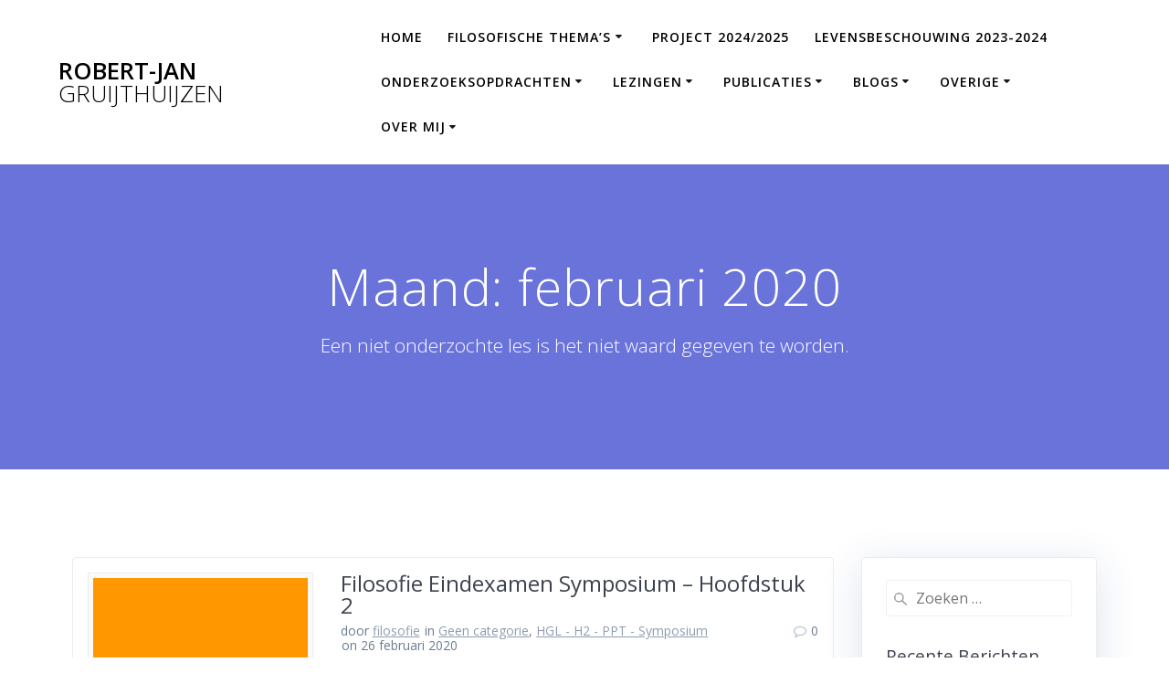

--- FILE ---
content_type: text/html; charset=UTF-8
request_url: https://filosofie.gruijthuijzen.nl/2020/02/
body_size: 26028
content:
<!DOCTYPE html>
<html lang="nl-NL">
<head>
    <meta charset="UTF-8">
    <meta name="viewport" content="width=device-width, initial-scale=1">
    <link rel="profile" href="https://gmpg.org/xfn/11">

	    <script>
        (function (exports, d) {
            var _isReady = false,
                _event,
                _fns = [];

            function onReady(event) {
                d.removeEventListener("DOMContentLoaded", onReady);
                _isReady = true;
                _event = event;
                _fns.forEach(function (_fn) {
                    var fn = _fn[0],
                        context = _fn[1];
                    fn.call(context || exports, window.jQuery);
                });
            }

            function onReadyIe(event) {
                if (d.readyState === "complete") {
                    d.detachEvent("onreadystatechange", onReadyIe);
                    _isReady = true;
                    _event = event;
                    _fns.forEach(function (_fn) {
                        var fn = _fn[0],
                            context = _fn[1];
                        fn.call(context || exports, event);
                    });
                }
            }

            d.addEventListener && d.addEventListener("DOMContentLoaded", onReady) ||
            d.attachEvent && d.attachEvent("onreadystatechange", onReadyIe);

            function domReady(fn, context) {
                if (_isReady) {
                    fn.call(context, _event);
                }

                _fns.push([fn, context]);
            }

            exports.mesmerizeDomReady = domReady;
        })(window, document);
    </script>
	<title>februari 2020 &#8211; Robert-Jan Gruijthuijzen</title>
<meta name='robots' content='max-image-preview:large' />
<link rel='dns-prefetch' href='//fonts.googleapis.com' />
<link rel="alternate" type="application/rss+xml" title="Robert-Jan Gruijthuijzen &raquo; feed" href="https://filosofie.gruijthuijzen.nl/feed/" />
<link rel="alternate" type="application/rss+xml" title="Robert-Jan Gruijthuijzen &raquo; reactiesfeed" href="https://filosofie.gruijthuijzen.nl/comments/feed/" />
<script type="text/javascript">
/* <![CDATA[ */
window._wpemojiSettings = {"baseUrl":"https:\/\/s.w.org\/images\/core\/emoji\/15.0.3\/72x72\/","ext":".png","svgUrl":"https:\/\/s.w.org\/images\/core\/emoji\/15.0.3\/svg\/","svgExt":".svg","source":{"concatemoji":"https:\/\/filosofie.gruijthuijzen.nl\/wp-includes\/js\/wp-emoji-release.min.js?ver=6.5.6"}};
/*! This file is auto-generated */
!function(i,n){var o,s,e;function c(e){try{var t={supportTests:e,timestamp:(new Date).valueOf()};sessionStorage.setItem(o,JSON.stringify(t))}catch(e){}}function p(e,t,n){e.clearRect(0,0,e.canvas.width,e.canvas.height),e.fillText(t,0,0);var t=new Uint32Array(e.getImageData(0,0,e.canvas.width,e.canvas.height).data),r=(e.clearRect(0,0,e.canvas.width,e.canvas.height),e.fillText(n,0,0),new Uint32Array(e.getImageData(0,0,e.canvas.width,e.canvas.height).data));return t.every(function(e,t){return e===r[t]})}function u(e,t,n){switch(t){case"flag":return n(e,"\ud83c\udff3\ufe0f\u200d\u26a7\ufe0f","\ud83c\udff3\ufe0f\u200b\u26a7\ufe0f")?!1:!n(e,"\ud83c\uddfa\ud83c\uddf3","\ud83c\uddfa\u200b\ud83c\uddf3")&&!n(e,"\ud83c\udff4\udb40\udc67\udb40\udc62\udb40\udc65\udb40\udc6e\udb40\udc67\udb40\udc7f","\ud83c\udff4\u200b\udb40\udc67\u200b\udb40\udc62\u200b\udb40\udc65\u200b\udb40\udc6e\u200b\udb40\udc67\u200b\udb40\udc7f");case"emoji":return!n(e,"\ud83d\udc26\u200d\u2b1b","\ud83d\udc26\u200b\u2b1b")}return!1}function f(e,t,n){var r="undefined"!=typeof WorkerGlobalScope&&self instanceof WorkerGlobalScope?new OffscreenCanvas(300,150):i.createElement("canvas"),a=r.getContext("2d",{willReadFrequently:!0}),o=(a.textBaseline="top",a.font="600 32px Arial",{});return e.forEach(function(e){o[e]=t(a,e,n)}),o}function t(e){var t=i.createElement("script");t.src=e,t.defer=!0,i.head.appendChild(t)}"undefined"!=typeof Promise&&(o="wpEmojiSettingsSupports",s=["flag","emoji"],n.supports={everything:!0,everythingExceptFlag:!0},e=new Promise(function(e){i.addEventListener("DOMContentLoaded",e,{once:!0})}),new Promise(function(t){var n=function(){try{var e=JSON.parse(sessionStorage.getItem(o));if("object"==typeof e&&"number"==typeof e.timestamp&&(new Date).valueOf()<e.timestamp+604800&&"object"==typeof e.supportTests)return e.supportTests}catch(e){}return null}();if(!n){if("undefined"!=typeof Worker&&"undefined"!=typeof OffscreenCanvas&&"undefined"!=typeof URL&&URL.createObjectURL&&"undefined"!=typeof Blob)try{var e="postMessage("+f.toString()+"("+[JSON.stringify(s),u.toString(),p.toString()].join(",")+"));",r=new Blob([e],{type:"text/javascript"}),a=new Worker(URL.createObjectURL(r),{name:"wpTestEmojiSupports"});return void(a.onmessage=function(e){c(n=e.data),a.terminate(),t(n)})}catch(e){}c(n=f(s,u,p))}t(n)}).then(function(e){for(var t in e)n.supports[t]=e[t],n.supports.everything=n.supports.everything&&n.supports[t],"flag"!==t&&(n.supports.everythingExceptFlag=n.supports.everythingExceptFlag&&n.supports[t]);n.supports.everythingExceptFlag=n.supports.everythingExceptFlag&&!n.supports.flag,n.DOMReady=!1,n.readyCallback=function(){n.DOMReady=!0}}).then(function(){return e}).then(function(){var e;n.supports.everything||(n.readyCallback(),(e=n.source||{}).concatemoji?t(e.concatemoji):e.wpemoji&&e.twemoji&&(t(e.twemoji),t(e.wpemoji)))}))}((window,document),window._wpemojiSettings);
/* ]]> */
</script>
<style id='wp-emoji-styles-inline-css' type='text/css'>

	img.wp-smiley, img.emoji {
		display: inline !important;
		border: none !important;
		box-shadow: none !important;
		height: 1em !important;
		width: 1em !important;
		margin: 0 0.07em !important;
		vertical-align: -0.1em !important;
		background: none !important;
		padding: 0 !important;
	}
</style>
<link rel='stylesheet' id='wp-block-library-css' href='https://filosofie.gruijthuijzen.nl/wp-includes/css/dist/block-library/style.min.css?ver=6.5.6' type='text/css' media='all' />
<link rel='stylesheet' id='awsm-ead-public-css' href='https://filosofie.gruijthuijzen.nl/wp-content/plugins/embed-any-document/css/embed-public.min.css?ver=2.7.12' type='text/css' media='all' />
<style id='classic-theme-styles-inline-css' type='text/css'>
/*! This file is auto-generated */
.wp-block-button__link{color:#fff;background-color:#32373c;border-radius:9999px;box-shadow:none;text-decoration:none;padding:calc(.667em + 2px) calc(1.333em + 2px);font-size:1.125em}.wp-block-file__button{background:#32373c;color:#fff;text-decoration:none}
</style>
<style id='global-styles-inline-css' type='text/css'>
body{--wp--preset--color--black: #000000;--wp--preset--color--cyan-bluish-gray: #abb8c3;--wp--preset--color--white: #ffffff;--wp--preset--color--pale-pink: #f78da7;--wp--preset--color--vivid-red: #cf2e2e;--wp--preset--color--luminous-vivid-orange: #ff6900;--wp--preset--color--luminous-vivid-amber: #fcb900;--wp--preset--color--light-green-cyan: #7bdcb5;--wp--preset--color--vivid-green-cyan: #00d084;--wp--preset--color--pale-cyan-blue: #8ed1fc;--wp--preset--color--vivid-cyan-blue: #0693e3;--wp--preset--color--vivid-purple: #9b51e0;--wp--preset--gradient--vivid-cyan-blue-to-vivid-purple: linear-gradient(135deg,rgba(6,147,227,1) 0%,rgb(155,81,224) 100%);--wp--preset--gradient--light-green-cyan-to-vivid-green-cyan: linear-gradient(135deg,rgb(122,220,180) 0%,rgb(0,208,130) 100%);--wp--preset--gradient--luminous-vivid-amber-to-luminous-vivid-orange: linear-gradient(135deg,rgba(252,185,0,1) 0%,rgba(255,105,0,1) 100%);--wp--preset--gradient--luminous-vivid-orange-to-vivid-red: linear-gradient(135deg,rgba(255,105,0,1) 0%,rgb(207,46,46) 100%);--wp--preset--gradient--very-light-gray-to-cyan-bluish-gray: linear-gradient(135deg,rgb(238,238,238) 0%,rgb(169,184,195) 100%);--wp--preset--gradient--cool-to-warm-spectrum: linear-gradient(135deg,rgb(74,234,220) 0%,rgb(151,120,209) 20%,rgb(207,42,186) 40%,rgb(238,44,130) 60%,rgb(251,105,98) 80%,rgb(254,248,76) 100%);--wp--preset--gradient--blush-light-purple: linear-gradient(135deg,rgb(255,206,236) 0%,rgb(152,150,240) 100%);--wp--preset--gradient--blush-bordeaux: linear-gradient(135deg,rgb(254,205,165) 0%,rgb(254,45,45) 50%,rgb(107,0,62) 100%);--wp--preset--gradient--luminous-dusk: linear-gradient(135deg,rgb(255,203,112) 0%,rgb(199,81,192) 50%,rgb(65,88,208) 100%);--wp--preset--gradient--pale-ocean: linear-gradient(135deg,rgb(255,245,203) 0%,rgb(182,227,212) 50%,rgb(51,167,181) 100%);--wp--preset--gradient--electric-grass: linear-gradient(135deg,rgb(202,248,128) 0%,rgb(113,206,126) 100%);--wp--preset--gradient--midnight: linear-gradient(135deg,rgb(2,3,129) 0%,rgb(40,116,252) 100%);--wp--preset--font-size--small: 13px;--wp--preset--font-size--medium: 20px;--wp--preset--font-size--large: 36px;--wp--preset--font-size--x-large: 42px;--wp--preset--spacing--20: 0.44rem;--wp--preset--spacing--30: 0.67rem;--wp--preset--spacing--40: 1rem;--wp--preset--spacing--50: 1.5rem;--wp--preset--spacing--60: 2.25rem;--wp--preset--spacing--70: 3.38rem;--wp--preset--spacing--80: 5.06rem;--wp--preset--shadow--natural: 6px 6px 9px rgba(0, 0, 0, 0.2);--wp--preset--shadow--deep: 12px 12px 50px rgba(0, 0, 0, 0.4);--wp--preset--shadow--sharp: 6px 6px 0px rgba(0, 0, 0, 0.2);--wp--preset--shadow--outlined: 6px 6px 0px -3px rgba(255, 255, 255, 1), 6px 6px rgba(0, 0, 0, 1);--wp--preset--shadow--crisp: 6px 6px 0px rgba(0, 0, 0, 1);}:where(.is-layout-flex){gap: 0.5em;}:where(.is-layout-grid){gap: 0.5em;}body .is-layout-flex{display: flex;}body .is-layout-flex{flex-wrap: wrap;align-items: center;}body .is-layout-flex > *{margin: 0;}body .is-layout-grid{display: grid;}body .is-layout-grid > *{margin: 0;}:where(.wp-block-columns.is-layout-flex){gap: 2em;}:where(.wp-block-columns.is-layout-grid){gap: 2em;}:where(.wp-block-post-template.is-layout-flex){gap: 1.25em;}:where(.wp-block-post-template.is-layout-grid){gap: 1.25em;}.has-black-color{color: var(--wp--preset--color--black) !important;}.has-cyan-bluish-gray-color{color: var(--wp--preset--color--cyan-bluish-gray) !important;}.has-white-color{color: var(--wp--preset--color--white) !important;}.has-pale-pink-color{color: var(--wp--preset--color--pale-pink) !important;}.has-vivid-red-color{color: var(--wp--preset--color--vivid-red) !important;}.has-luminous-vivid-orange-color{color: var(--wp--preset--color--luminous-vivid-orange) !important;}.has-luminous-vivid-amber-color{color: var(--wp--preset--color--luminous-vivid-amber) !important;}.has-light-green-cyan-color{color: var(--wp--preset--color--light-green-cyan) !important;}.has-vivid-green-cyan-color{color: var(--wp--preset--color--vivid-green-cyan) !important;}.has-pale-cyan-blue-color{color: var(--wp--preset--color--pale-cyan-blue) !important;}.has-vivid-cyan-blue-color{color: var(--wp--preset--color--vivid-cyan-blue) !important;}.has-vivid-purple-color{color: var(--wp--preset--color--vivid-purple) !important;}.has-black-background-color{background-color: var(--wp--preset--color--black) !important;}.has-cyan-bluish-gray-background-color{background-color: var(--wp--preset--color--cyan-bluish-gray) !important;}.has-white-background-color{background-color: var(--wp--preset--color--white) !important;}.has-pale-pink-background-color{background-color: var(--wp--preset--color--pale-pink) !important;}.has-vivid-red-background-color{background-color: var(--wp--preset--color--vivid-red) !important;}.has-luminous-vivid-orange-background-color{background-color: var(--wp--preset--color--luminous-vivid-orange) !important;}.has-luminous-vivid-amber-background-color{background-color: var(--wp--preset--color--luminous-vivid-amber) !important;}.has-light-green-cyan-background-color{background-color: var(--wp--preset--color--light-green-cyan) !important;}.has-vivid-green-cyan-background-color{background-color: var(--wp--preset--color--vivid-green-cyan) !important;}.has-pale-cyan-blue-background-color{background-color: var(--wp--preset--color--pale-cyan-blue) !important;}.has-vivid-cyan-blue-background-color{background-color: var(--wp--preset--color--vivid-cyan-blue) !important;}.has-vivid-purple-background-color{background-color: var(--wp--preset--color--vivid-purple) !important;}.has-black-border-color{border-color: var(--wp--preset--color--black) !important;}.has-cyan-bluish-gray-border-color{border-color: var(--wp--preset--color--cyan-bluish-gray) !important;}.has-white-border-color{border-color: var(--wp--preset--color--white) !important;}.has-pale-pink-border-color{border-color: var(--wp--preset--color--pale-pink) !important;}.has-vivid-red-border-color{border-color: var(--wp--preset--color--vivid-red) !important;}.has-luminous-vivid-orange-border-color{border-color: var(--wp--preset--color--luminous-vivid-orange) !important;}.has-luminous-vivid-amber-border-color{border-color: var(--wp--preset--color--luminous-vivid-amber) !important;}.has-light-green-cyan-border-color{border-color: var(--wp--preset--color--light-green-cyan) !important;}.has-vivid-green-cyan-border-color{border-color: var(--wp--preset--color--vivid-green-cyan) !important;}.has-pale-cyan-blue-border-color{border-color: var(--wp--preset--color--pale-cyan-blue) !important;}.has-vivid-cyan-blue-border-color{border-color: var(--wp--preset--color--vivid-cyan-blue) !important;}.has-vivid-purple-border-color{border-color: var(--wp--preset--color--vivid-purple) !important;}.has-vivid-cyan-blue-to-vivid-purple-gradient-background{background: var(--wp--preset--gradient--vivid-cyan-blue-to-vivid-purple) !important;}.has-light-green-cyan-to-vivid-green-cyan-gradient-background{background: var(--wp--preset--gradient--light-green-cyan-to-vivid-green-cyan) !important;}.has-luminous-vivid-amber-to-luminous-vivid-orange-gradient-background{background: var(--wp--preset--gradient--luminous-vivid-amber-to-luminous-vivid-orange) !important;}.has-luminous-vivid-orange-to-vivid-red-gradient-background{background: var(--wp--preset--gradient--luminous-vivid-orange-to-vivid-red) !important;}.has-very-light-gray-to-cyan-bluish-gray-gradient-background{background: var(--wp--preset--gradient--very-light-gray-to-cyan-bluish-gray) !important;}.has-cool-to-warm-spectrum-gradient-background{background: var(--wp--preset--gradient--cool-to-warm-spectrum) !important;}.has-blush-light-purple-gradient-background{background: var(--wp--preset--gradient--blush-light-purple) !important;}.has-blush-bordeaux-gradient-background{background: var(--wp--preset--gradient--blush-bordeaux) !important;}.has-luminous-dusk-gradient-background{background: var(--wp--preset--gradient--luminous-dusk) !important;}.has-pale-ocean-gradient-background{background: var(--wp--preset--gradient--pale-ocean) !important;}.has-electric-grass-gradient-background{background: var(--wp--preset--gradient--electric-grass) !important;}.has-midnight-gradient-background{background: var(--wp--preset--gradient--midnight) !important;}.has-small-font-size{font-size: var(--wp--preset--font-size--small) !important;}.has-medium-font-size{font-size: var(--wp--preset--font-size--medium) !important;}.has-large-font-size{font-size: var(--wp--preset--font-size--large) !important;}.has-x-large-font-size{font-size: var(--wp--preset--font-size--x-large) !important;}
.wp-block-navigation a:where(:not(.wp-element-button)){color: inherit;}
:where(.wp-block-post-template.is-layout-flex){gap: 1.25em;}:where(.wp-block-post-template.is-layout-grid){gap: 1.25em;}
:where(.wp-block-columns.is-layout-flex){gap: 2em;}:where(.wp-block-columns.is-layout-grid){gap: 2em;}
.wp-block-pullquote{font-size: 1.5em;line-height: 1.6;}
</style>
<link rel='stylesheet' id='mesmerize-parent-css' href='https://filosofie.gruijthuijzen.nl/wp-content/themes/mesmerize/style.min.css?ver=6.5.6' type='text/css' media='all' />
<link rel='stylesheet' id='mesmerize-style-css' href='https://filosofie.gruijthuijzen.nl/wp-content/themes/highlight/style.min.css?ver=1.0.43' type='text/css' media='all' />
<style id='mesmerize-style-inline-css' type='text/css'>
img.logo.dark, img.custom-logo{width:auto;max-height:70px !important;}
/** cached kirki style */@media screen and (min-width: 768px){.header{background-position:center center;}}.header-homepage:not(.header-slide).color-overlay:before{background:#000000;}.header-homepage:not(.header-slide) .background-overlay,.header-homepage:not(.header-slide).color-overlay::before{opacity:0.7;}.header-homepage-arrow{font-size:calc( 50px * 0.84 );bottom:20px;background:rgba(255,255,255,0);}.header-homepage-arrow > i.fa{width:50px;height:50px;}.header-homepage-arrow > i{color:#ffffff;}.header-homepage .header-description-row{padding-top:20%;padding-bottom:20%;}.inner-header-description{padding-top:8%;padding-bottom:8%;}@media screen and (max-width:767px){.header-homepage .header-description-row{padding-top:15%;padding-bottom:15%;}}@media only screen and (min-width: 768px){.header-content .align-holder{width:80%!important;}.inner-header-description{text-align:center!important;}}
</style>
<link rel='stylesheet' id='mesmerize-style-bundle-css' href='https://filosofie.gruijthuijzen.nl/wp-content/themes/mesmerize/assets/css/theme.bundle.min.css?ver=1.0.43' type='text/css' media='all' />
<link rel='stylesheet' id='mesmerize-fonts-css' href="" data-href='https://fonts.googleapis.com/css?family=Open+Sans%3A300%2C400%2C600%2C700%7CMuli%3A300%2C300italic%2C400%2C400italic%2C600%2C600italic%2C700%2C700italic%2C900%2C900italic%7CPlayfair+Display%3A400%2C400italic%2C700%2C700italic&#038;subset=latin%2Clatin-ext&#038;display=swap' type='text/css' media='all' />
<link rel='stylesheet' id='wpforo-widgets-css' href='https://filosofie.gruijthuijzen.nl/wp-content/plugins/wpforo/themes/2022/widgets.css?ver=2.4.8' type='text/css' media='all' />
<link rel='stylesheet' id='__EPYT__style-css' href='https://filosofie.gruijthuijzen.nl/wp-content/plugins/youtube-embed-plus/styles/ytprefs.min.css?ver=14.2.4' type='text/css' media='all' />
<style id='__EPYT__style-inline-css' type='text/css'>

                .epyt-gallery-thumb {
                        width: 33.333%;
                }
                
</style>
<link rel='stylesheet' id='wpforo-dynamic-style-css' href='https://filosofie.gruijthuijzen.nl/wp-content/uploads/wpforo/assets/colors.css?ver=2.4.8.a5584ad99baa1460b6084468f1b02934' type='text/css' media='all' />
<script type="text/javascript" src="https://filosofie.gruijthuijzen.nl/wp-includes/js/jquery/jquery.min.js?ver=3.7.1" id="jquery-core-js"></script>
<script type="text/javascript" src="https://filosofie.gruijthuijzen.nl/wp-includes/js/jquery/jquery-migrate.min.js?ver=3.4.1" id="jquery-migrate-js"></script>
<script type="text/javascript" id="jquery-js-after">
/* <![CDATA[ */
    
        (function () {
            function setHeaderTopSpacing() {

                setTimeout(function() {
                  var headerTop = document.querySelector('.header-top');
                  var headers = document.querySelectorAll('.header-wrapper .header,.header-wrapper .header-homepage');

                  for (var i = 0; i < headers.length; i++) {
                      var item = headers[i];
                      item.style.paddingTop = headerTop.getBoundingClientRect().height + "px";
                  }

                    var languageSwitcher = document.querySelector('.mesmerize-language-switcher');

                    if(languageSwitcher){
                        languageSwitcher.style.top = "calc( " +  headerTop.getBoundingClientRect().height + "px + 1rem)" ;
                    }
                    
                }, 100);

             
            }

            window.addEventListener('resize', setHeaderTopSpacing);
            window.mesmerizeSetHeaderTopSpacing = setHeaderTopSpacing
            mesmerizeDomReady(setHeaderTopSpacing);
        })();
    
    
/* ]]> */
</script>
<script type="text/javascript" id="__ytprefs__-js-extra">
/* <![CDATA[ */
var _EPYT_ = {"ajaxurl":"https:\/\/filosofie.gruijthuijzen.nl\/wp-admin\/admin-ajax.php","security":"78dac35d59","gallery_scrolloffset":"20","eppathtoscripts":"https:\/\/filosofie.gruijthuijzen.nl\/wp-content\/plugins\/youtube-embed-plus\/scripts\/","eppath":"https:\/\/filosofie.gruijthuijzen.nl\/wp-content\/plugins\/youtube-embed-plus\/","epresponsiveselector":"[\"iframe.__youtube_prefs_widget__\"]","epdovol":"1","version":"14.2.4","evselector":"iframe.__youtube_prefs__[src], iframe[src*=\"youtube.com\/embed\/\"], iframe[src*=\"youtube-nocookie.com\/embed\/\"]","ajax_compat":"","maxres_facade":"eager","ytapi_load":"light","pause_others":"","stopMobileBuffer":"1","facade_mode":"","not_live_on_channel":""};
/* ]]> */
</script>
<script type="text/javascript" src="https://filosofie.gruijthuijzen.nl/wp-content/plugins/youtube-embed-plus/scripts/ytprefs.min.js?ver=14.2.4" id="__ytprefs__-js"></script>
<link rel="https://api.w.org/" href="https://filosofie.gruijthuijzen.nl/wp-json/" /><link rel="EditURI" type="application/rsd+xml" title="RSD" href="https://filosofie.gruijthuijzen.nl/xmlrpc.php?rsd" />
<meta name="generator" content="WordPress 6.5.6" />

		<!-- GA Google Analytics @ https://m0n.co/ga -->
		<script>
			(function(i,s,o,g,r,a,m){i['GoogleAnalyticsObject']=r;i[r]=i[r]||function(){
			(i[r].q=i[r].q||[]).push(arguments)},i[r].l=1*new Date();a=s.createElement(o),
			m=s.getElementsByTagName(o)[0];a.async=1;a.src=g;m.parentNode.insertBefore(a,m)
			})(window,document,'script','https://www.google-analytics.com/analytics.js','ga');
			ga('create', 'UA-135406757-1', 'auto');
			ga('send', 'pageview');
		</script>

	    <script type="text/javascript" data-name="async-styles">
        (function () {
            var links = document.querySelectorAll('link[data-href]');
            for (var i = 0; i < links.length; i++) {
                var item = links[i];
                item.href = item.getAttribute('data-href')
            }
        })();
    </script>
	<style type="text/css">.recentcomments a{display:inline !important;padding:0 !important;margin:0 !important;}</style>	<style id="page-content-custom-styles">
			</style>
	    <style data-name="background-content-colors">
        .mesmerize-inner-page .page-content,
        .mesmerize-inner-page .content,
        .mesmerize-front-page.mesmerize-content-padding .page-content {
            background-color: #ffffff;
        }
    </style>
    </head>

<body class="archive date mesmerize-inner-page wpf-default wpft- wpf-guest wpfu-group-4 wpf-theme-2022 wpf-is_standalone-0 wpf-boardid-0 is_wpforo_page-0 is_wpforo_url-0 is_wpforo_shortcode_page-0">
<style>
.screen-reader-text[href="#page-content"]:focus {
   background-color: #f1f1f1;
   border-radius: 3px;
   box-shadow: 0 0 2px 2px rgba(0, 0, 0, 0.6);
   clip: auto !important;
   clip-path: none;
   color: #21759b;

}
</style>
<a class="skip-link screen-reader-text" href="#page-content">Ga naar de inhoud</a>

<div  id="page-top" class="header-top">
		<div class="navigation-bar coloured-nav"  data-sticky='0'  data-sticky-mobile='1'  data-sticky-to='top' >
    <div class="navigation-wrapper ">
    	<div class="row basis-auto">
	        <div class="logo_col col-xs col-sm-fit">
	            <a class="text-logo" data-type="group"  data-dynamic-mod="true" href="https://filosofie.gruijthuijzen.nl/">Robert-Jan<span style="font-weight: 300;" class="span12"> Gruijthuijzen</span></a>	        </div>
	        <div class="main_menu_col col-xs">
	            <div id="mainmenu_container" class="row"><ul id="main_menu" class="active-line-bottom main-menu dropdown-menu"><li id="menu-item-28" class="menu-item menu-item-type-custom menu-item-object-custom menu-item-home menu-item-28"><a href="https://filosofie.gruijthuijzen.nl/">Home</a></li>
<li id="menu-item-113" class="menu-item menu-item-type-post_type menu-item-object-page menu-item-has-children menu-item-113"><a href="https://filosofie.gruijthuijzen.nl/filosofischethemas/">Filosofische thema’s</a>
<ul class="sub-menu">
	<li id="menu-item-3261" class="menu-item menu-item-type-post_type menu-item-object-page menu-item-has-children menu-item-3261"><a href="https://filosofie.gruijthuijzen.nl/de-bloei-van-het-griekse-denken-door-m-struik/">De bloei van het Griekse denken (door M. Struik)</a>
	<ul class="sub-menu">
		<li id="menu-item-205" class="menu-item menu-item-type-post_type menu-item-object-page menu-item-has-children menu-item-205"><a href="https://filosofie.gruijthuijzen.nl/wat-is-filosofie/">Wat is filosofie?</a>
		<ul class="sub-menu">
			<li id="menu-item-247" class="menu-item menu-item-type-taxonomy menu-item-object-category menu-item-has-children menu-item-247"><a href="https://filosofie.gruijthuijzen.nl/category/wat-is-filosofie-1/">Wat is filosofie? (1)</a>
			<ul class="sub-menu">
				<li id="menu-item-3099" class="menu-item menu-item-type-taxonomy menu-item-object-category menu-item-3099"><a href="https://filosofie.gruijthuijzen.nl/category/wat-is-filosofie-socrates/">Wat is filosofie? Socrates</a></li>
			</ul>
</li>
			<li id="menu-item-248" class="menu-item menu-item-type-taxonomy menu-item-object-category menu-item-248"><a href="https://filosofie.gruijthuijzen.nl/category/wat-is-filosofie-2/">Wat is filosofie? (2)</a></li>
			<li id="menu-item-2241" class="menu-item menu-item-type-taxonomy menu-item-object-category menu-item-has-children menu-item-2241"><a href="https://filosofie.gruijthuijzen.nl/category/wat-is-filosofie-3/">Wat is filosofie? (3)</a>
			<ul class="sub-menu">
				<li id="menu-item-3109" class="menu-item menu-item-type-taxonomy menu-item-object-category menu-item-3109"><a href="https://filosofie.gruijthuijzen.nl/category/wat-is-filosofie-presocraten/">Wat is filosofie? Presocraten</a></li>
				<li id="menu-item-2242" class="menu-item menu-item-type-taxonomy menu-item-object-category menu-item-2242"><a href="https://filosofie.gruijthuijzen.nl/category/de-oude-grieken/">Wat is filosofofie? De oude Grieken</a></li>
				<li id="menu-item-3103" class="menu-item menu-item-type-taxonomy menu-item-object-category menu-item-3103"><a href="https://filosofie.gruijthuijzen.nl/category/wat-is-filosofie-school-of-athens/">Wat is filosofie? School of Athens</a></li>
			</ul>
</li>
		</ul>
</li>
		<li id="menu-item-35" class="menu-item menu-item-type-post_type menu-item-object-page menu-item-has-children menu-item-35"><a href="https://filosofie.gruijthuijzen.nl/logica/">Logica</a>
		<ul class="sub-menu">
			<li id="menu-item-2778" class="menu-item menu-item-type-taxonomy menu-item-object-category menu-item-2778"><a href="https://filosofie.gruijthuijzen.nl/category/propositielogica/">Propositielogica</a></li>
			<li id="menu-item-2779" class="menu-item menu-item-type-taxonomy menu-item-object-category menu-item-2779"><a href="https://filosofie.gruijthuijzen.nl/category/reader-logica/">Reader Logica</a></li>
			<li id="menu-item-594" class="menu-item menu-item-type-taxonomy menu-item-object-category menu-item-594"><a href="https://filosofie.gruijthuijzen.nl/category/hvvdt-par-5-1/">Hvvdt &#8211; par. 5.1</a></li>
		</ul>
</li>
		<li id="menu-item-3280" class="menu-item menu-item-type-taxonomy menu-item-object-category menu-item-3280"><a href="https://filosofie.gruijthuijzen.nl/category/stappenplan-vraag-beantwoorden/">Stappenplan vraag beantwoorden</a></li>
	</ul>
</li>
	<li id="menu-item-72" class="menu-item menu-item-type-post_type menu-item-object-page menu-item-has-children menu-item-72"><a href="https://filosofie.gruijthuijzen.nl/ethiek/">Ethiek</a>
	<ul class="sub-menu">
		<li id="menu-item-1246" class="menu-item menu-item-type-taxonomy menu-item-object-category menu-item-1246"><a href="https://filosofie.gruijthuijzen.nl/category/ethiek-boek/">Ethiek &#8211; Boek</a></li>
		<li id="menu-item-1287" class="menu-item menu-item-type-taxonomy menu-item-object-category menu-item-1287"><a href="https://filosofie.gruijthuijzen.nl/category/ethiek-par-2-1/">Ethiek &#8211; par. 2.1</a></li>
		<li id="menu-item-1303" class="menu-item menu-item-type-taxonomy menu-item-object-category menu-item-1303"><a href="https://filosofie.gruijthuijzen.nl/category/ethiek-par-2-2/">Ethiek &#8211; par. 2.2</a></li>
		<li id="menu-item-1314" class="menu-item menu-item-type-taxonomy menu-item-object-category menu-item-1314"><a href="https://filosofie.gruijthuijzen.nl/category/ethiek-par-2-3/">Ethiek &#8211; par. 2.3</a></li>
		<li id="menu-item-1329" class="menu-item menu-item-type-taxonomy menu-item-object-category menu-item-1329"><a href="https://filosofie.gruijthuijzen.nl/category/ethiek-par-2-4/">Ethiek &#8211; par. 2.4</a></li>
		<li id="menu-item-1342" class="menu-item menu-item-type-taxonomy menu-item-object-category menu-item-1342"><a href="https://filosofie.gruijthuijzen.nl/category/ethiek-par-2-5/">Ethiek &#8211; par. 2.5</a></li>
		<li id="menu-item-1368" class="menu-item menu-item-type-taxonomy menu-item-object-category menu-item-1368"><a href="https://filosofie.gruijthuijzen.nl/category/meta-ethiek-1/">Meta-ethiek (1)</a></li>
		<li id="menu-item-1382" class="menu-item menu-item-type-taxonomy menu-item-object-category menu-item-1382"><a href="https://filosofie.gruijthuijzen.nl/category/meta-ethiek-2/">Meta-ethiek (2)</a></li>
		<li id="menu-item-1409" class="menu-item menu-item-type-taxonomy menu-item-object-category menu-item-1409"><a href="https://filosofie.gruijthuijzen.nl/category/meta-ethiek-3/">Meta-ethiek (3)</a></li>
	</ul>
</li>
	<li id="menu-item-3056" class="menu-item menu-item-type-post_type menu-item-object-page menu-item-has-children menu-item-3056"><a href="https://filosofie.gruijthuijzen.nl/wat-maakt-de-mens/">Wat maakt de mens?</a>
	<ul class="sub-menu">
		<li id="menu-item-3083" class="menu-item menu-item-type-taxonomy menu-item-object-category menu-item-3083"><a href="https://filosofie.gruijthuijzen.nl/category/wat-maakt-de-mens-syllabus/">Wat maakt de mens? Syllabus</a></li>
		<li id="menu-item-3082" class="menu-item menu-item-type-taxonomy menu-item-object-category menu-item-has-children menu-item-3082"><a href="https://filosofie.gruijthuijzen.nl/category/wat-maakt-de-mens-inleiding/">Wat maakt de mens? Inleiding</a>
		<ul class="sub-menu">
			<li id="menu-item-3087" class="menu-item menu-item-type-taxonomy menu-item-object-category menu-item-3087"><a href="https://filosofie.gruijthuijzen.nl/category/wat-maakt-de-mens-inleiding-vragen/">Wat maakt de mens? Inleiding &#8211; vragen</a></li>
		</ul>
</li>
		<li id="menu-item-3058" class="menu-item menu-item-type-taxonomy menu-item-object-category menu-item-has-children menu-item-3058"><a href="https://filosofie.gruijthuijzen.nl/category/wat-maakt-de-mens-kwestie-1/">Wat maakt de mens? Kwestie 1</a>
		<ul class="sub-menu">
			<li id="menu-item-3115" class="menu-item menu-item-type-taxonomy menu-item-object-category menu-item-3115"><a href="https://filosofie.gruijthuijzen.nl/category/wat-maakt-de-mens-kwestie-1-opmaat/">Wat maakt de mens? Kwestie 1 &#8211; Opmaat</a></li>
			<li id="menu-item-3127" class="menu-item menu-item-type-taxonomy menu-item-object-category menu-item-3127"><a href="https://filosofie.gruijthuijzen.nl/category/wat-maakt-de-mens-kwestie-1-paragraaf-1-1/">Wat maakt de mens? Kwestie 1: paragraaf 1.1</a></li>
			<li id="menu-item-3137" class="menu-item menu-item-type-taxonomy menu-item-object-category menu-item-3137"><a href="https://filosofie.gruijthuijzen.nl/category/wat-maakt-de-mens-kwestie-1-paragraaf-1-2/">Wat maakt de mens? Kwestie 1: paragraaf 1.2</a></li>
			<li id="menu-item-3138" class="menu-item menu-item-type-taxonomy menu-item-object-category menu-item-3138"><a href="https://filosofie.gruijthuijzen.nl/category/wat-maakt-de-mens-kwestie-1-paragraaf-2-1/">Wat maakt de mens? Kwestie 1: paragraaf 2.1</a></li>
		</ul>
</li>
		<li id="menu-item-3059" class="menu-item menu-item-type-taxonomy menu-item-object-category menu-item-has-children menu-item-3059"><a href="https://filosofie.gruijthuijzen.nl/category/wat-maakt-de-mens-kwestie-2/">Wat maakt de mens? Kwestie 2</a>
		<ul class="sub-menu">
			<li id="menu-item-3157" class="menu-item menu-item-type-post_type menu-item-object-post menu-item-3157"><a href="https://filosofie.gruijthuijzen.nl/paragraaf-5-1/">Wat maakt de mens? Paragraaf 5.1</a></li>
			<li id="menu-item-3156" class="menu-item menu-item-type-post_type menu-item-object-post menu-item-3156"><a href="https://filosofie.gruijthuijzen.nl/wat-maakt-de-mens-paragraaf-5-2/">Wat maakt de mens? Paragraaf 5.2</a></li>
			<li id="menu-item-3179" class="menu-item menu-item-type-taxonomy menu-item-object-category menu-item-3179"><a href="https://filosofie.gruijthuijzen.nl/category/wat-maakt-de-mens-kwestie-2-paragraaf-5-3/">Wat maakt de mens? Paragraaf 5.3</a></li>
			<li id="menu-item-3180" class="menu-item menu-item-type-taxonomy menu-item-object-category menu-item-3180"><a href="https://filosofie.gruijthuijzen.nl/category/wat-maakt-de-mens-kwestie-2-paragraaf-5-4/">Wat maakt de mens? Paragraaf 5.4</a></li>
			<li id="menu-item-3178" class="menu-item menu-item-type-taxonomy menu-item-object-category menu-item-3178"><a href="https://filosofie.gruijthuijzen.nl/category/wat-maakt-de-mens-kwestie-2-inleiding-paragraaf-6-1/">Wat maakt de mens? Inleiding + paragraaf 6.1</a></li>
			<li id="menu-item-3189" class="menu-item menu-item-type-taxonomy menu-item-object-category menu-item-3189"><a href="https://filosofie.gruijthuijzen.nl/category/wat-maakt-de-mens-paragraaf-6-2/">Wat maakt de mens? Paragraaf 6.2</a></li>
			<li id="menu-item-3190" class="menu-item menu-item-type-taxonomy menu-item-object-category menu-item-3190"><a href="https://filosofie.gruijthuijzen.nl/category/wat-maakt-de-mens-paragraaf-6-3-extended/">Wat maakt de mens? Paragraaf 6.3 Extended</a></li>
			<li id="menu-item-3194" class="menu-item menu-item-type-post_type menu-item-object-post menu-item-3194"><a href="https://filosofie.gruijthuijzen.nl/kwestie-2-hoofdstuk-6-enacted/">Wat maakt de mens? Paragraaf 6.4 – Enacted</a></li>
		</ul>
</li>
		<li id="menu-item-3202" class="menu-item menu-item-type-taxonomy menu-item-object-category menu-item-has-children menu-item-3202"><a href="https://filosofie.gruijthuijzen.nl/category/wat-maakt-de-mens-kwestie-3/">Wat maakt de mens? Kwestie 3</a>
		<ul class="sub-menu">
			<li id="menu-item-3201" class="menu-item menu-item-type-taxonomy menu-item-object-category menu-item-has-children menu-item-3201"><a href="https://filosofie.gruijthuijzen.nl/category/wat-maakt-de-mens-inleiding-paragraaf-7-1/">Wat maakt de mens? Inleiding + paragraaf 7.1</a>
			<ul class="sub-menu">
				<li id="menu-item-3221" class="menu-item menu-item-type-taxonomy menu-item-object-category menu-item-3221"><a href="https://filosofie.gruijthuijzen.nl/category/wat-maakt-de-mens-paragraaf-7-1-opinie/">Wat maakt de mens? Paragraaf 7.1 &#8211; opinie</a></li>
			</ul>
</li>
			<li id="menu-item-3230" class="menu-item menu-item-type-post_type menu-item-object-post menu-item-3230"><a href="https://filosofie.gruijthuijzen.nl/wat-maakt-de-mens-paragraaf-7-2/">Wat maakt de mens? Paragraaf 7.2</a></li>
			<li id="menu-item-3242" class="menu-item menu-item-type-post_type menu-item-object-post menu-item-3242"><a href="https://filosofie.gruijthuijzen.nl/wat-maakt-de-mens-inleiding-paragraaf-8-1-8-2/">Wat maakt de mens? Inleiding + paragraaf 8.1 &#038; 8.2</a></li>
		</ul>
</li>
		<li id="menu-item-3311" class="menu-item menu-item-type-taxonomy menu-item-object-category menu-item-3311"><a href="https://filosofie.gruijthuijzen.nl/category/wmdm-hoofdstuk-12/">WMDM &#8211; Hoofdstuk 12</a></li>
	</ul>
</li>
	<li id="menu-item-1277" class="menu-item menu-item-type-post_type menu-item-object-page menu-item-has-children menu-item-1277"><a href="https://filosofie.gruijthuijzen.nl/wetenschapsfilosofie-2/">Wetenschapsfilosofie</a>
	<ul class="sub-menu">
		<li id="menu-item-1304" class="menu-item menu-item-type-taxonomy menu-item-object-category menu-item-has-children menu-item-1304"><a href="https://filosofie.gruijthuijzen.nl/category/wetenschapsfilosofie-les-1/">Wetenschapsfilosofie &#8211; les 1</a>
		<ul class="sub-menu">
			<li id="menu-item-2184" class="menu-item menu-item-type-taxonomy menu-item-object-category menu-item-2184"><a href="https://filosofie.gruijthuijzen.nl/category/the-matrix-vragen/">The Matrix &#8211; vragen</a></li>
		</ul>
</li>
		<li id="menu-item-1311" class="menu-item menu-item-type-taxonomy menu-item-object-category menu-item-1311"><a href="https://filosofie.gruijthuijzen.nl/category/wetenschapsfilosofie-les-2/">Wetenschapsfilosofie &#8211; les 2</a></li>
		<li id="menu-item-1330" class="menu-item menu-item-type-taxonomy menu-item-object-category menu-item-1330"><a href="https://filosofie.gruijthuijzen.nl/category/wetenschapsfilosofie-les-3/">Wetenschapsfilosofie &#8211; les 3</a></li>
		<li id="menu-item-1331" class="menu-item menu-item-type-taxonomy menu-item-object-category menu-item-1331"><a href="https://filosofie.gruijthuijzen.nl/category/wetenschapsfilosofie-les-4/">Wetenschapsfilosofie &#8211; les 4</a></li>
		<li id="menu-item-1354" class="menu-item menu-item-type-taxonomy menu-item-object-category menu-item-1354"><a href="https://filosofie.gruijthuijzen.nl/category/wetenschapsfilosofie-les-5/">Wetenschapsfilosofie &#8211; les 5</a></li>
		<li id="menu-item-1362" class="menu-item menu-item-type-taxonomy menu-item-object-category menu-item-1362"><a href="https://filosofie.gruijthuijzen.nl/category/wetenschapsfilosofie-les-6/">Wetenschapsfilosofie &#8211; les 6</a></li>
		<li id="menu-item-1381" class="menu-item menu-item-type-taxonomy menu-item-object-category menu-item-1381"><a href="https://filosofie.gruijthuijzen.nl/category/wetenschapsfilosofie-les-7/">Wetenschapsfilosofie &#8211; les 7</a></li>
		<li id="menu-item-1406" class="menu-item menu-item-type-taxonomy menu-item-object-category menu-item-1406"><a href="https://filosofie.gruijthuijzen.nl/category/wetenschapsfilosofie-les-8/">Wetenschapsfilosofie &#8211; les 8</a></li>
		<li id="menu-item-1293" class="menu-item menu-item-type-taxonomy menu-item-object-category menu-item-1293"><a href="https://filosofie.gruijthuijzen.nl/category/wetenschapsfilosofie-boek/">Wetenschapsfilosofie &#8211; boek + vragen</a></li>
		<li id="menu-item-1279" class="menu-item menu-item-type-taxonomy menu-item-object-category menu-item-1279"><a href="https://filosofie.gruijthuijzen.nl/category/wetenschapsfilosofie-the-matrix/">Wetenschapsfilosofie &#8211; The Matrix</a></li>
		<li id="menu-item-377" class="menu-item menu-item-type-taxonomy menu-item-object-category menu-item-377"><a href="https://filosofie.gruijthuijzen.nl/category/wetenschapsfilosofie-extra/">Wetenschapsfilosofie &#8211; extra</a></li>
	</ul>
</li>
	<li id="menu-item-3297" class="menu-item menu-item-type-taxonomy menu-item-object-category menu-item-3297"><a href="https://filosofie.gruijthuijzen.nl/category/wmdm-h8-symposium/">WMDM &#8211; H8 &#8211; Symposium</a></li>
	<li id="menu-item-1165" class="menu-item menu-item-type-taxonomy menu-item-object-category menu-item-1165"><a href="https://filosofie.gruijthuijzen.nl/category/socratische-gesprek-en-filosofisch-essay/">Socratische gesprek &amp; filosofisch essay</a></li>
	<li id="menu-item-124" class="menu-item menu-item-type-post_type menu-item-object-page menu-item-has-children menu-item-124"><a href="https://filosofie.gruijthuijzen.nl/kenleer/">Kenleer</a>
	<ul class="sub-menu">
		<li id="menu-item-326" class="menu-item menu-item-type-taxonomy menu-item-object-category menu-item-326"><a href="https://filosofie.gruijthuijzen.nl/category/kenleer-reader/">Kenleer &#8211; reader</a></li>
		<li id="menu-item-380" class="menu-item menu-item-type-taxonomy menu-item-object-category menu-item-has-children menu-item-380"><a href="https://filosofie.gruijthuijzen.nl/category/kenleer-artikelen/">Kenleer &#8211; artikelen</a>
		<ul class="sub-menu">
			<li id="menu-item-970" class="menu-item menu-item-type-post_type menu-item-object-post menu-item-970"><a href="https://filosofie.gruijthuijzen.nl/kenleer-extra-vraag-week-1/">Kenleer – extra vraag – week 1</a></li>
		</ul>
</li>
		<li id="menu-item-3012" class="menu-item menu-item-type-post_type menu-item-object-post menu-item-3012"><a href="https://filosofie.gruijthuijzen.nl/powerpoint-descartes-en-hume/">Powerpoint Descartes (en Hume)</a></li>
	</ul>
</li>
	<li id="menu-item-38" class="menu-item menu-item-type-post_type menu-item-object-page menu-item-has-children menu-item-38"><a href="https://filosofie.gruijthuijzen.nl/wijsgerige-antropologie/">Wijsgerige antropologie</a>
	<ul class="sub-menu">
		<li id="menu-item-440" class="menu-item menu-item-type-taxonomy menu-item-object-category menu-item-440"><a href="https://filosofie.gruijthuijzen.nl/category/wijsgerige-antropologie-1/">Wijsgerige Antropologie (1)</a></li>
		<li id="menu-item-515" class="menu-item menu-item-type-taxonomy menu-item-object-category menu-item-has-children menu-item-515"><a href="https://filosofie.gruijthuijzen.nl/category/wijsgerige-antropologie-2/">Wijsgerige Antropologie (2)</a>
		<ul class="sub-menu">
			<li id="menu-item-2989" class="menu-item menu-item-type-taxonomy menu-item-object-category menu-item-2989"><a href="https://filosofie.gruijthuijzen.nl/category/wijsgerige-antropologie-descartes/">Wijsgerige antropologie &#8211; Descartes</a></li>
		</ul>
</li>
		<li id="menu-item-548" class="menu-item menu-item-type-taxonomy menu-item-object-category menu-item-548"><a href="https://filosofie.gruijthuijzen.nl/category/wijsgerige-antropologie-3/">Wijsgerige Antropologie (3)</a></li>
		<li id="menu-item-599" class="menu-item menu-item-type-taxonomy menu-item-object-category menu-item-599"><a href="https://filosofie.gruijthuijzen.nl/category/wijsgerige-antropologie-4/">Wijsgerige Antropologie (4)</a></li>
		<li id="menu-item-646" class="menu-item menu-item-type-taxonomy menu-item-object-category menu-item-646"><a href="https://filosofie.gruijthuijzen.nl/category/wijsgerige-antropologie-5/">Wijsgerige Antropologie (5)</a></li>
		<li id="menu-item-670" class="menu-item menu-item-type-taxonomy menu-item-object-category menu-item-670"><a href="https://filosofie.gruijthuijzen.nl/category/wijsgerige-antropologie-6/">Wijsgerige Antropologie (6)</a></li>
		<li id="menu-item-704" class="menu-item menu-item-type-taxonomy menu-item-object-category menu-item-704"><a href="https://filosofie.gruijthuijzen.nl/category/wijsgerige-antropologie-7/">Wijsgerige Antropologie (7)</a></li>
		<li id="menu-item-763" class="menu-item menu-item-type-taxonomy menu-item-object-category menu-item-763"><a href="https://filosofie.gruijthuijzen.nl/category/wijsgerige-antropologie-8/">Wijsgerige Antropologie (8)</a></li>
		<li id="menu-item-865" class="menu-item menu-item-type-taxonomy menu-item-object-category menu-item-865"><a href="https://filosofie.gruijthuijzen.nl/category/wijsgerige-antropologie-9/">Wijsgerige Antropologie (9)</a></li>
		<li id="menu-item-2270" class="menu-item menu-item-type-taxonomy menu-item-object-category menu-item-2270"><a href="https://filosofie.gruijthuijzen.nl/category/durf-te-denken-wijsgerige-antropologie/">Durf te denken &#8211; Wijsgerige antropologie</a></li>
	</ul>
</li>
	<li id="menu-item-1263" class="menu-item menu-item-type-post_type menu-item-object-page menu-item-has-children menu-item-1263"><a href="https://filosofie.gruijthuijzen.nl/het-goede-leven-en-de-vrije-markt/">Het goede leven en de vrije markt</a>
	<ul class="sub-menu">
		<li id="menu-item-1388" class="menu-item menu-item-type-taxonomy menu-item-object-category menu-item-1388"><a href="https://filosofie.gruijthuijzen.nl/category/hgl-eindtermen-leerdoelen/">HGL- Eindtermen / leerdoelen</a></li>
		<li id="menu-item-1464" class="menu-item menu-item-type-post_type menu-item-object-page menu-item-has-children menu-item-1464"><a href="https://filosofie.gruijthuijzen.nl/hgl-voorwoord/">HGL – Voorwoord</a>
		<ul class="sub-menu">
			<li id="menu-item-1466" class="menu-item menu-item-type-taxonomy menu-item-object-category menu-item-1466"><a href="https://filosofie.gruijthuijzen.nl/category/hgl-week-1/">HGL &#8211; Week 1</a></li>
		</ul>
</li>
		<li id="menu-item-1465" class="menu-item menu-item-type-post_type menu-item-object-page menu-item-has-children menu-item-1465"><a href="https://filosofie.gruijthuijzen.nl/hgl-deel-1/">HGL – Deel 1</a>
		<ul class="sub-menu">
			<li id="menu-item-1469" class="menu-item menu-item-type-post_type menu-item-object-post menu-item-has-children menu-item-1469"><a href="https://filosofie.gruijthuijzen.nl/hgl-week-2/">HGL – Week 2</a>
			<ul class="sub-menu">
				<li id="menu-item-2739" class="menu-item menu-item-type-taxonomy menu-item-object-category menu-item-2739"><a href="https://filosofie.gruijthuijzen.nl/category/hgl-week-2/">HGL &#8211; Week 2 &#8211; opdrachten</a></li>
			</ul>
</li>
			<li id="menu-item-1487" class="menu-item menu-item-type-taxonomy menu-item-object-category menu-item-has-children menu-item-1487"><a href="https://filosofie.gruijthuijzen.nl/category/hgl-week-3/">HGL &#8211; Week 3</a>
			<ul class="sub-menu">
				<li id="menu-item-2101" class="menu-item menu-item-type-taxonomy menu-item-object-category menu-item-2101"><a href="https://filosofie.gruijthuijzen.nl/category/hgl-h2-ppt-symposium/">HGL &#8211; H2 &#8211; PPT &#8211; Symposium</a></li>
				<li id="menu-item-2745" class="menu-item menu-item-type-taxonomy menu-item-object-category menu-item-2745"><a href="https://filosofie.gruijthuijzen.nl/category/hgl-week-3-opdrachten/">HGL &#8211; Week 3 &#8211; opdrachten</a></li>
			</ul>
</li>
			<li id="menu-item-1515" class="menu-item menu-item-type-taxonomy menu-item-object-category menu-item-has-children menu-item-1515"><a href="https://filosofie.gruijthuijzen.nl/category/hgl-week-4/">HGL &#8211; Week 4</a>
			<ul class="sub-menu">
				<li id="menu-item-2746" class="menu-item menu-item-type-taxonomy menu-item-object-category menu-item-2746"><a href="https://filosofie.gruijthuijzen.nl/category/hgl-week-4-opdrachten/">HGL &#8211; Week 4 &#8211; opdrachten</a></li>
			</ul>
</li>
			<li id="menu-item-1544" class="menu-item menu-item-type-post_type menu-item-object-post menu-item-1544"><a href="https://filosofie.gruijthuijzen.nl/hgl-week-5/">HGL – Week 5</a></li>
			<li id="menu-item-1557" class="menu-item menu-item-type-taxonomy menu-item-object-category menu-item-has-children menu-item-1557"><a href="https://filosofie.gruijthuijzen.nl/category/hgl-week-6/">HGL &#8211; Week 6</a>
			<ul class="sub-menu">
				<li id="menu-item-1753" class="menu-item menu-item-type-taxonomy menu-item-object-category menu-item-1753"><a href="https://filosofie.gruijthuijzen.nl/category/we-got-to-go-straight-into-the-heart-of-capitalism/">&#8220;We got to go straight into the heart of capitalism&#8221;</a></li>
				<li id="menu-item-1760" class="menu-item menu-item-type-custom menu-item-object-custom menu-item-1760"><a href="https://www.groene.nl/artikel/gezonde-gebreken?fbclid=IwAR1AVHav_nBsEQHy4TeDNEW5ENvIMkotOwK0GuR6PlqUum-nEr8KZnWFkQo">Gezonde gebreken &#8211; doemdenken over democratie</a></li>
			</ul>
</li>
			<li id="menu-item-1561" class="menu-item menu-item-type-taxonomy menu-item-object-category menu-item-has-children menu-item-1561"><a href="https://filosofie.gruijthuijzen.nl/category/hgl-week-7/">HGL &#8211; Week 7</a>
			<ul class="sub-menu">
				<li id="menu-item-2791" class="menu-item menu-item-type-taxonomy menu-item-object-category menu-item-2791"><a href="https://filosofie.gruijthuijzen.nl/category/hgl-vragen-week-7-8-en-9/">HGL &#8211; vragen &#8211; week 7, 8 en 9</a></li>
			</ul>
</li>
			<li id="menu-item-1558" class="menu-item menu-item-type-taxonomy menu-item-object-category menu-item-has-children menu-item-1558"><a href="https://filosofie.gruijthuijzen.nl/category/hgl-week-8/">HGL &#8211; Week 8</a>
			<ul class="sub-menu">
				<li id="menu-item-2792" class="menu-item menu-item-type-taxonomy menu-item-object-category menu-item-2792"><a href="https://filosofie.gruijthuijzen.nl/category/hgl-vragen-week-7-8-en-9/">HGL &#8211; vragen &#8211; week 7, 8 en 9</a></li>
			</ul>
</li>
			<li id="menu-item-1562" class="menu-item menu-item-type-taxonomy menu-item-object-category menu-item-has-children menu-item-1562"><a href="https://filosofie.gruijthuijzen.nl/category/hgl-week-9/">HGL &#8211; Week 9</a>
			<ul class="sub-menu">
				<li id="menu-item-2309" class="menu-item menu-item-type-taxonomy menu-item-object-category menu-item-2309"><a href="https://filosofie.gruijthuijzen.nl/category/hgl-week-9-tronto/">HGL &#8211; Week 9 &#8211; Tronto</a></li>
				<li id="menu-item-2793" class="menu-item menu-item-type-taxonomy menu-item-object-category menu-item-2793"><a href="https://filosofie.gruijthuijzen.nl/category/hgl-vragen-week-7-8-en-9/">HGL &#8211; vragen &#8211; week 7, 8 en 9</a></li>
			</ul>
</li>
		</ul>
</li>
		<li id="menu-item-1556" class="menu-item menu-item-type-post_type menu-item-object-page menu-item-has-children menu-item-1556"><a href="https://filosofie.gruijthuijzen.nl/hgl-deel-2/">HGL – Deel 2 (1/2)</a>
		<ul class="sub-menu">
			<li id="menu-item-1802" class="menu-item menu-item-type-taxonomy menu-item-object-category menu-item-has-children menu-item-1802"><a href="https://filosofie.gruijthuijzen.nl/category/hgl-week-10/">HGL &#8211; Week 10</a>
			<ul class="sub-menu">
				<li id="menu-item-2836" class="menu-item menu-item-type-taxonomy menu-item-object-category menu-item-2836"><a href="https://filosofie.gruijthuijzen.nl/category/hgl-eindtermen-30-t-m-40-vragen/">HGL &#8211; eindtermen 30 t/m 40 (vragen)</a></li>
			</ul>
</li>
			<li id="menu-item-1823" class="menu-item menu-item-type-taxonomy menu-item-object-category menu-item-has-children menu-item-1823"><a href="https://filosofie.gruijthuijzen.nl/category/hgl-week-11/">HGL &#8211; Week 11</a>
			<ul class="sub-menu">
				<li id="menu-item-1874" class="menu-item menu-item-type-post_type menu-item-object-post menu-item-1874"><a href="https://filosofie.gruijthuijzen.nl/essay-opdracht-macintyre/">Essay-opdracht “MacIntyre”</a></li>
				<li id="menu-item-2837" class="menu-item menu-item-type-taxonomy menu-item-object-category menu-item-2837"><a href="https://filosofie.gruijthuijzen.nl/category/hgl-eindtermen-30-t-m-40-vragen/">HGL &#8211; eindtermen 30 t/m 40 (vragen)</a></li>
			</ul>
</li>
			<li id="menu-item-1889" class="menu-item menu-item-type-taxonomy menu-item-object-category menu-item-has-children menu-item-1889"><a href="https://filosofie.gruijthuijzen.nl/category/hgl-week-12/">HGL &#8211; Week 12</a>
			<ul class="sub-menu">
				<li id="menu-item-2838" class="menu-item menu-item-type-taxonomy menu-item-object-category menu-item-2838"><a href="https://filosofie.gruijthuijzen.nl/category/hgl-eindtermen-30-t-m-40-vragen/">HGL &#8211; eindtermen 30 t/m 40 (vragen)</a></li>
			</ul>
</li>
			<li id="menu-item-1915" class="menu-item menu-item-type-taxonomy menu-item-object-category menu-item-has-children menu-item-1915"><a href="https://filosofie.gruijthuijzen.nl/category/hgl-week-13/">HGL &#8211; Week 13</a>
			<ul class="sub-menu">
				<li id="menu-item-2839" class="menu-item menu-item-type-taxonomy menu-item-object-category menu-item-2839"><a href="https://filosofie.gruijthuijzen.nl/category/hgl-eindtermen-30-t-m-40-vragen/">HGL &#8211; eindtermen 30 t/m 40 (vragen)</a></li>
			</ul>
</li>
			<li id="menu-item-1947" class="menu-item menu-item-type-taxonomy menu-item-object-category menu-item-has-children menu-item-1947"><a href="https://filosofie.gruijthuijzen.nl/category/hgl-week-14/">HGL &#8211; Week 14</a>
			<ul class="sub-menu">
				<li id="menu-item-2903" class="menu-item menu-item-type-taxonomy menu-item-object-category menu-item-2903"><a href="https://filosofie.gruijthuijzen.nl/category/hgl-hoofdstuk-8-opdrachten/">HGL &#8211; hoofdstuk 8 &#8211; opdrachten</a></li>
			</ul>
</li>
			<li id="menu-item-1959" class="menu-item menu-item-type-taxonomy menu-item-object-category menu-item-has-children menu-item-1959"><a href="https://filosofie.gruijthuijzen.nl/category/hgl-week-15/">HGL &#8211; Week 15</a>
			<ul class="sub-menu">
				<li id="menu-item-2902" class="menu-item menu-item-type-taxonomy menu-item-object-category menu-item-2902"><a href="https://filosofie.gruijthuijzen.nl/category/hgl-hoofdstuk-8-opdrachten/">HGL &#8211; hoofdstuk 8 &#8211; opdrachten</a></li>
			</ul>
</li>
			<li id="menu-item-1984" class="menu-item menu-item-type-taxonomy menu-item-object-category menu-item-has-children menu-item-1984"><a href="https://filosofie.gruijthuijzen.nl/category/hgl-week-16/">HGL &#8211; Week 16</a>
			<ul class="sub-menu">
				<li id="menu-item-2904" class="menu-item menu-item-type-taxonomy menu-item-object-category menu-item-2904"><a href="https://filosofie.gruijthuijzen.nl/category/hgl-hoofdstuk-8-opdrachten/">HGL &#8211; hoofdstuk 8 &#8211; opdrachten</a></li>
			</ul>
</li>
			<li id="menu-item-1985" class="menu-item menu-item-type-taxonomy menu-item-object-category menu-item-has-children menu-item-1985"><a href="https://filosofie.gruijthuijzen.nl/category/hgl-week-17/">HGL &#8211; Week 17</a>
			<ul class="sub-menu">
				<li id="menu-item-2905" class="menu-item menu-item-type-taxonomy menu-item-object-category menu-item-2905"><a href="https://filosofie.gruijthuijzen.nl/category/hgl-hoofdstuk-8-opdrachten/">HGL &#8211; hoofdstuk 8 &#8211; opdrachten</a></li>
			</ul>
</li>
		</ul>
</li>
		<li id="menu-item-2032" class="menu-item menu-item-type-post_type menu-item-object-page menu-item-has-children menu-item-2032"><a href="https://filosofie.gruijthuijzen.nl/hgl-deel-2-2-2/">HGL – Deel 2 (2/2)</a>
		<ul class="sub-menu">
			<li id="menu-item-2015" class="menu-item menu-item-type-taxonomy menu-item-object-category menu-item-has-children menu-item-2015"><a href="https://filosofie.gruijthuijzen.nl/category/hgl-week-18/">HGL &#8211; Week 18</a>
			<ul class="sub-menu">
				<li id="menu-item-2930" class="menu-item menu-item-type-taxonomy menu-item-object-category menu-item-2930"><a href="https://filosofie.gruijthuijzen.nl/category/hgl-opdrachten-h9/">HGL &#8211; opdrachten H9</a></li>
			</ul>
</li>
			<li id="menu-item-2028" class="menu-item menu-item-type-taxonomy menu-item-object-category menu-item-has-children menu-item-2028"><a href="https://filosofie.gruijthuijzen.nl/category/hgl-week-19/">HGL &#8211; Week 19</a>
			<ul class="sub-menu">
				<li id="menu-item-2931" class="menu-item menu-item-type-taxonomy menu-item-object-category menu-item-2931"><a href="https://filosofie.gruijthuijzen.nl/category/hgl-opdrachten-h9/">HGL &#8211; opdrachten H9</a></li>
			</ul>
</li>
			<li id="menu-item-2074" class="menu-item menu-item-type-taxonomy menu-item-object-category menu-item-has-children menu-item-2074"><a href="https://filosofie.gruijthuijzen.nl/category/hgl-week-20/">HGL &#8211; Week 20</a>
			<ul class="sub-menu">
				<li id="menu-item-2083" class="menu-item menu-item-type-taxonomy menu-item-object-category menu-item-2083"><a href="https://filosofie.gruijthuijzen.nl/category/hgl-week-20-par-7/">HGL &#8211; Week 20 &#8211; par. 7</a></li>
				<li id="menu-item-2932" class="menu-item menu-item-type-taxonomy menu-item-object-category menu-item-2932"><a href="https://filosofie.gruijthuijzen.nl/category/hgl-opdrachten-h9/">HGL &#8211; opdrachten H9</a></li>
			</ul>
</li>
			<li id="menu-item-2087" class="menu-item menu-item-type-taxonomy menu-item-object-category menu-item-has-children menu-item-2087"><a href="https://filosofie.gruijthuijzen.nl/category/hgl-week-21/">HGL &#8211; Week 21</a>
			<ul class="sub-menu">
				<li id="menu-item-2620" class="menu-item menu-item-type-taxonomy menu-item-object-category menu-item-2620"><a href="https://filosofie.gruijthuijzen.nl/category/filosofen-zijn-geen/">Filosofen zijn geen&#8230;</a></li>
			</ul>
</li>
			<li id="menu-item-2108" class="menu-item menu-item-type-taxonomy menu-item-object-category menu-item-2108"><a href="https://filosofie.gruijthuijzen.nl/category/hgl-week-22/">HGL &#8211; Week 22</a></li>
			<li id="menu-item-2117" class="menu-item menu-item-type-taxonomy menu-item-object-category menu-item-2117"><a href="https://filosofie.gruijthuijzen.nl/category/hgl-week-23/">HGL &#8211; Week 23</a></li>
			<li id="menu-item-2130" class="menu-item menu-item-type-taxonomy menu-item-object-category menu-item-has-children menu-item-2130"><a href="https://filosofie.gruijthuijzen.nl/category/hgl-week-24/">HGL &#8211; Week 24</a>
			<ul class="sub-menu">
				<li id="menu-item-2171" class="menu-item menu-item-type-taxonomy menu-item-object-category menu-item-2171"><a href="https://filosofie.gruijthuijzen.nl/category/camus-de-pest/">Camus &#8211; De Pest</a></li>
			</ul>
</li>
			<li id="menu-item-2136" class="menu-item menu-item-type-taxonomy menu-item-object-category menu-item-has-children menu-item-2136"><a href="https://filosofie.gruijthuijzen.nl/category/hgl-week-25/">HGL &#8211; Week 25</a>
			<ul class="sub-menu">
				<li id="menu-item-2678" class="menu-item menu-item-type-taxonomy menu-item-object-category menu-item-2678"><a href="https://filosofie.gruijthuijzen.nl/category/wellnessrechts/">Wellnessrechts</a></li>
			</ul>
</li>
			<li id="menu-item-2693" class="menu-item menu-item-type-taxonomy menu-item-object-category menu-item-2693"><a href="https://filosofie.gruijthuijzen.nl/category/examentraining-filosofie-4-5-2021/">Examentraining &#8211; filosofie 4-5-2021</a></li>
		</ul>
</li>
		<li id="menu-item-1923" class="menu-item menu-item-type-taxonomy menu-item-object-category menu-item-has-children menu-item-1923"><a href="https://filosofie.gruijthuijzen.nl/category/socratische-gesprek-en-filosofisch-essay/">Filosofisch essay</a>
		<ul class="sub-menu">
			<li id="menu-item-1771" class="menu-item menu-item-type-taxonomy menu-item-object-category menu-item-1771"><a href="https://filosofie.gruijthuijzen.nl/category/essays-6vwo/">Essays &#8211; 6VWO</a></li>
		</ul>
</li>
		<li id="menu-item-1764" class="menu-item menu-item-type-custom menu-item-object-custom menu-item-1764"><a href="https://www.filosofie.nl/nl/artikel/30917/15-belangrijke-ideeen-over-economie.html">15 belangrijke ideeën over economie</a></li>
	</ul>
</li>
	<li id="menu-item-78" class="menu-item menu-item-type-post_type menu-item-object-page menu-item-has-children menu-item-78"><a href="https://filosofie.gruijthuijzen.nl/onderwijsfilosofie/">Onderwijsfilosofie</a>
	<ul class="sub-menu">
		<li id="menu-item-370" class="menu-item menu-item-type-taxonomy menu-item-object-category menu-item-370"><a href="https://filosofie.gruijthuijzen.nl/category/onderwijsfilosofie-planner/">Onderwijsfil. &#8211; planner</a></li>
		<li id="menu-item-371" class="menu-item menu-item-type-taxonomy menu-item-object-category menu-item-371"><a href="https://filosofie.gruijthuijzen.nl/category/onderwijsfilosofie-vragen/">Onderwijsfil. &#8211; vragen</a></li>
		<li id="menu-item-368" class="menu-item menu-item-type-taxonomy menu-item-object-category menu-item-368"><a href="https://filosofie.gruijthuijzen.nl/category/onderwijsfilosofie-antwoorden/">Onderwijsfil. &#8211; antw.</a></li>
		<li id="menu-item-372" class="menu-item menu-item-type-taxonomy menu-item-object-category menu-item-372"><a href="https://filosofie.gruijthuijzen.nl/category/onderwijsfilosofie-1/">Onderwijsfilosofie (1)</a></li>
		<li id="menu-item-373" class="menu-item menu-item-type-taxonomy menu-item-object-category menu-item-373"><a href="https://filosofie.gruijthuijzen.nl/category/onderwijsfilosofie-2/">Onderwijsfilosofie (2)</a></li>
		<li id="menu-item-374" class="menu-item menu-item-type-taxonomy menu-item-object-category menu-item-374"><a href="https://filosofie.gruijthuijzen.nl/category/onderwijsfilosofie-3/">Onderwijsfilosofie (3)</a></li>
		<li id="menu-item-375" class="menu-item menu-item-type-taxonomy menu-item-object-category menu-item-375"><a href="https://filosofie.gruijthuijzen.nl/category/onderwijsfilosofie-5/">Onderwijsfilosofie (5)</a></li>
		<li id="menu-item-376" class="menu-item menu-item-type-taxonomy menu-item-object-category menu-item-376"><a href="https://filosofie.gruijthuijzen.nl/category/onderwijsfilosofie-6/">Onderwijsfilosofie (6)</a></li>
		<li id="menu-item-369" class="menu-item menu-item-type-taxonomy menu-item-object-category menu-item-369"><a href="https://filosofie.gruijthuijzen.nl/category/onderwijsfilosofie-extra/">Onderwijsfilosofie &#8211; extra</a></li>
	</ul>
</li>
	<li id="menu-item-2318" class="menu-item menu-item-type-post_type menu-item-object-page menu-item-has-children menu-item-2318"><a href="https://filosofie.gruijthuijzen.nl/project-klas-2-platos-grot/">Project klas 2 – Plato’s Grot</a>
	<ul class="sub-menu">
		<li id="menu-item-2327" class="menu-item menu-item-type-taxonomy menu-item-object-category menu-item-2327"><a href="https://filosofie.gruijthuijzen.nl/category/schimmenspel-reader/">Schimmenspel &#8211; Reader</a></li>
	</ul>
</li>
	<li id="menu-item-1164" class="menu-item menu-item-type-taxonomy menu-item-object-category menu-item-1164"><a href="https://filosofie.gruijthuijzen.nl/category/waking-life/">Waking Life</a></li>
	<li id="menu-item-2811" class="menu-item menu-item-type-post_type menu-item-object-page menu-item-has-children menu-item-2811"><a href="https://filosofie.gruijthuijzen.nl/4vwo-vrijheid-en-verantwoordelijkheid/">Vrijheid en verantwoordelijkheid</a>
	<ul class="sub-menu">
		<li id="menu-item-2813" class="menu-item menu-item-type-post_type menu-item-object-post menu-item-has-children menu-item-2813"><a href="https://filosofie.gruijthuijzen.nl/charles-darwin-evolutietheorie/">Charles Darwin (evolutietheorie)</a>
		<ul class="sub-menu">
			<li id="menu-item-2812" class="menu-item menu-item-type-post_type menu-item-object-post menu-item-2812"><a href="https://filosofie.gruijthuijzen.nl/charles-darwin-vragen/">Charles Darwin – vragen</a></li>
		</ul>
</li>
		<li id="menu-item-2819" class="menu-item menu-item-type-taxonomy menu-item-object-category menu-item-2819"><a href="https://filosofie.gruijthuijzen.nl/category/daniel-dennett-evolutietheorie/">Daniël Dennett &#8211; Evolutietheorie</a></li>
		<li id="menu-item-2820" class="menu-item menu-item-type-taxonomy menu-item-object-category menu-item-2820"><a href="https://filosofie.gruijthuijzen.nl/category/victor-lamme-de-vrije-wil-bestaat-niet/">Victor Lamme &#8211; De vrije wil bestaat niet</a></li>
		<li id="menu-item-2825" class="menu-item menu-item-type-taxonomy menu-item-object-category menu-item-2825"><a href="https://filosofie.gruijthuijzen.nl/category/het-derdepersoonsperspectief/">Het derdepersoonsperspectief</a></li>
		<li id="menu-item-2828" class="menu-item menu-item-type-taxonomy menu-item-object-category menu-item-2828"><a href="https://filosofie.gruijthuijzen.nl/category/de-mens-als-machine/">De mens als machine</a></li>
		<li id="menu-item-2844" class="menu-item menu-item-type-taxonomy menu-item-object-category menu-item-has-children menu-item-2844"><a href="https://filosofie.gruijthuijzen.nl/category/de-vraag-naar-de-techniek/">De vraag naar de Techniek</a>
		<ul class="sub-menu">
			<li id="menu-item-2869" class="menu-item menu-item-type-taxonomy menu-item-object-category menu-item-2869"><a href="https://filosofie.gruijthuijzen.nl/category/de-mens-en-de-techniek-opdrachten/">De mens en de techniek &#8211; opdrachten</a></li>
		</ul>
</li>
		<li id="menu-item-2862" class="menu-item menu-item-type-taxonomy menu-item-object-category menu-item-2862"><a href="https://filosofie.gruijthuijzen.nl/category/nietzsche-ubermensch/">Nietzsche &#8211; Übermensch</a></li>
		<li id="menu-item-2885" class="menu-item menu-item-type-taxonomy menu-item-object-category menu-item-2885"><a href="https://filosofie.gruijthuijzen.nl/category/fenomenologie/">Fenomenologie</a></li>
		<li id="menu-item-2890" class="menu-item menu-item-type-taxonomy menu-item-object-category menu-item-2890"><a href="https://filosofie.gruijthuijzen.nl/category/existentialisme/">Existentialisme</a></li>
		<li id="menu-item-2911" class="menu-item menu-item-type-taxonomy menu-item-object-category menu-item-has-children menu-item-2911"><a href="https://filosofie.gruijthuijzen.nl/category/camus/">Camus</a>
		<ul class="sub-menu">
			<li id="menu-item-2894" class="menu-item menu-item-type-taxonomy menu-item-object-category menu-item-2894"><a href="https://filosofie.gruijthuijzen.nl/category/camus-de-pest/">Camus &#8211; De Pest</a></li>
		</ul>
</li>
	</ul>
</li>
	<li id="menu-item-2050" class="menu-item menu-item-type-taxonomy menu-item-object-category menu-item-2050"><a href="https://filosofie.gruijthuijzen.nl/category/introductieles-3vwo/">Introductieles 3VWO</a></li>
	<li id="menu-item-2303" class="menu-item menu-item-type-post_type menu-item-object-page menu-item-has-children menu-item-2303"><a href="https://filosofie.gruijthuijzen.nl/nietzsche/">Nietzsche</a>
	<ul class="sub-menu">
		<li id="menu-item-2305" class="menu-item menu-item-type-taxonomy menu-item-object-category menu-item-2305"><a href="https://filosofie.gruijthuijzen.nl/category/reader-nietzsche/">Reader &#8211; Nietzsche</a></li>
		<li id="menu-item-2304" class="menu-item menu-item-type-taxonomy menu-item-object-category menu-item-2304"><a href="https://filosofie.gruijthuijzen.nl/category/nietzsche-week-1/">Nietzsche &#8211; Week 1</a></li>
		<li id="menu-item-2379" class="menu-item menu-item-type-taxonomy menu-item-object-category menu-item-2379"><a href="https://filosofie.gruijthuijzen.nl/category/nietzsche-week-6/">Nietzsche &#8211; Week 6</a></li>
	</ul>
</li>
	<li id="menu-item-1846" class="menu-item menu-item-type-post_type menu-item-object-page menu-item-has-children menu-item-1846"><a href="https://filosofie.gruijthuijzen.nl/economie-filosofie/">Economie &#038; Filosofie</a>
	<ul class="sub-menu">
		<li id="menu-item-2000" class="menu-item menu-item-type-taxonomy menu-item-object-category menu-item-2000"><a href="https://filosofie.gruijthuijzen.nl/category/ef-toetsstof/">E&amp;F &#8211; Toetsstof</a></li>
		<li id="menu-item-1847" class="menu-item menu-item-type-taxonomy menu-item-object-category menu-item-1847"><a href="https://filosofie.gruijthuijzen.nl/category/ef-week-1/">E&amp;F &#8211; Week 1</a></li>
		<li id="menu-item-1937" class="menu-item menu-item-type-taxonomy menu-item-object-category menu-item-1937"><a href="https://filosofie.gruijthuijzen.nl/category/ef-week-2/">E&amp;F &#8211; Week 2</a></li>
		<li id="menu-item-1994" class="menu-item menu-item-type-taxonomy menu-item-object-category menu-item-1994"><a href="https://filosofie.gruijthuijzen.nl/category/ef-week-3/">E&amp;F &#8211; Week 3</a></li>
		<li id="menu-item-1995" class="menu-item menu-item-type-taxonomy menu-item-object-category menu-item-1995"><a href="https://filosofie.gruijthuijzen.nl/category/ef-week-4/">E&amp;F &#8211; Week 4</a></li>
		<li id="menu-item-1922" class="menu-item menu-item-type-taxonomy menu-item-object-category menu-item-1922"><a href="https://filosofie.gruijthuijzen.nl/category/socratische-gesprek-en-filosofisch-essay/">Filosofisch essay</a></li>
	</ul>
</li>
	<li id="menu-item-31" class="menu-item menu-item-type-post_type menu-item-object-page menu-item-has-children menu-item-31"><a href="https://filosofie.gruijthuijzen.nl/scepticisme/">Scepticisme</a>
	<ul class="sub-menu">
		<li id="menu-item-289" class="menu-item menu-item-type-post_type menu-item-object-page menu-item-has-children menu-item-289"><a href="https://filosofie.gruijthuijzen.nl/scepticisme-hoofdstuk-1/">Scepticisme – hfdst. 1</a>
		<ul class="sub-menu">
			<li id="menu-item-292" class="menu-item menu-item-type-taxonomy menu-item-object-category menu-item-292"><a href="https://filosofie.gruijthuijzen.nl/category/scepticisme-hoofdstuk-1-ppt/">Scepticisme &#8211; ppt</a></li>
			<li id="menu-item-510" class="menu-item menu-item-type-taxonomy menu-item-object-category menu-item-510"><a href="https://filosofie.gruijthuijzen.nl/category/scepticisme-par-1-1-vragen/">Scepticisme &#8211; par. 1.1</a></li>
			<li id="menu-item-293" class="menu-item menu-item-type-taxonomy menu-item-object-category menu-item-293"><a href="https://filosofie.gruijthuijzen.nl/category/scepticisme-par-1-2-vragen/">Scepticisme &#8211; par. 1.2</a></li>
			<li id="menu-item-294" class="menu-item menu-item-type-taxonomy menu-item-object-category menu-item-294"><a href="https://filosofie.gruijthuijzen.nl/category/scepticisme-par-1-3-vragen/">Scepticisme &#8211; par. 1.3</a></li>
			<li id="menu-item-309" class="menu-item menu-item-type-taxonomy menu-item-object-category menu-item-309"><a href="https://filosofie.gruijthuijzen.nl/category/scepticisme-par-1-4-vragen/">Scepticisme &#8211; par. 1.4</a></li>
			<li id="menu-item-310" class="menu-item menu-item-type-taxonomy menu-item-object-category menu-item-310"><a href="https://filosofie.gruijthuijzen.nl/category/scepticisme-par-1-5-vragen/">Scepticisme &#8211; par. 1.5</a></li>
			<li id="menu-item-290" class="menu-item menu-item-type-taxonomy menu-item-object-category menu-item-290"><a href="https://filosofie.gruijthuijzen.nl/category/scepticisme-basistekst-sextus-empiricus/">Scepticisme &#8211; basistekst Sextus Empiricus</a></li>
		</ul>
</li>
		<li id="menu-item-671" class="menu-item menu-item-type-post_type menu-item-object-page menu-item-has-children menu-item-671"><a href="https://filosofie.gruijthuijzen.nl/scepticisme-hfdst-2/">Scepticisme – hfdst. 2</a>
		<ul class="sub-menu">
			<li id="menu-item-672" class="menu-item menu-item-type-taxonomy menu-item-object-category menu-item-672"><a href="https://filosofie.gruijthuijzen.nl/category/scepticisme-par-2-1-2-2-2-3/">Scepticisme &#8211; par. 2.1 + 2.2 + 2.3</a></li>
			<li id="menu-item-696" class="menu-item menu-item-type-taxonomy menu-item-object-category menu-item-696"><a href="https://filosofie.gruijthuijzen.nl/category/scepticisme-par-2-4/">Scepticisme &#8211; par. 2.4</a></li>
			<li id="menu-item-697" class="menu-item menu-item-type-taxonomy menu-item-object-category menu-item-697"><a href="https://filosofie.gruijthuijzen.nl/category/scepticisme-par-2-5/">Scepticisme &#8211; par. 2.5</a></li>
			<li id="menu-item-860" class="menu-item menu-item-type-taxonomy menu-item-object-category menu-item-860"><a href="https://filosofie.gruijthuijzen.nl/category/scepticisme-par-2-6-2-7/">Scepticisme &#8211; par. 2.6 + 2.7</a></li>
		</ul>
</li>
		<li id="menu-item-967" class="menu-item menu-item-type-post_type menu-item-object-page menu-item-has-children menu-item-967"><a href="https://filosofie.gruijthuijzen.nl/scepticisme-hfdst-3/">Scepticisme – hfdst. 3</a>
		<ul class="sub-menu">
			<li id="menu-item-1002" class="menu-item menu-item-type-taxonomy menu-item-object-category menu-item-1002"><a href="https://filosofie.gruijthuijzen.nl/category/scepticisme-par-3-1/">Scepticisme &#8211; par. 3.1</a></li>
			<li id="menu-item-1003" class="menu-item menu-item-type-taxonomy menu-item-object-category menu-item-1003"><a href="https://filosofie.gruijthuijzen.nl/category/scepticisme-par-3-2/">Scepticisme &#8211; par. 3.2</a></li>
			<li id="menu-item-1004" class="menu-item menu-item-type-taxonomy menu-item-object-category menu-item-1004"><a href="https://filosofie.gruijthuijzen.nl/category/scepticisme-par-3-3/">Scepticisme &#8211; par. 3.3</a></li>
			<li id="menu-item-1025" class="menu-item menu-item-type-taxonomy menu-item-object-category menu-item-1025"><a href="https://filosofie.gruijthuijzen.nl/category/scepticisme-par-3-4-3-5/">Scepticisme &#8211; par. 3.4 + 3.5</a></li>
			<li id="menu-item-1041" class="menu-item menu-item-type-taxonomy menu-item-object-category menu-item-1041"><a href="https://filosofie.gruijthuijzen.nl/category/scepticisme-par-3-6-3-7/">Scepticisme &#8211; par. 3.6 + 3.7</a></li>
		</ul>
</li>
		<li id="menu-item-1068" class="menu-item menu-item-type-post_type menu-item-object-page menu-item-has-children menu-item-1068"><a href="https://filosofie.gruijthuijzen.nl/scepticisme-hfdst-4/">Scepticisme – hfdst. 4</a>
		<ul class="sub-menu">
			<li id="menu-item-1079" class="menu-item menu-item-type-taxonomy menu-item-object-category menu-item-1079"><a href="https://filosofie.gruijthuijzen.nl/category/scepticisme-par-4-1/">Scepticisme &#8211; par. 4.1</a></li>
			<li id="menu-item-1101" class="menu-item menu-item-type-taxonomy menu-item-object-category menu-item-1101"><a href="https://filosofie.gruijthuijzen.nl/category/scepticisme-par-4-2/">Scepticisme &#8211; par. 4.2</a></li>
			<li id="menu-item-1114" class="menu-item menu-item-type-taxonomy menu-item-object-category menu-item-1114"><a href="https://filosofie.gruijthuijzen.nl/category/scepticisme-par-4-3/">Scepticisme &#8211; par. 4.3</a></li>
			<li id="menu-item-1158" class="menu-item menu-item-type-taxonomy menu-item-object-category menu-item-1158"><a href="https://filosofie.gruijthuijzen.nl/category/scepticisme-par-4-4/">Scepticisme &#8211; par. 4.4</a></li>
			<li id="menu-item-1178" class="menu-item menu-item-type-taxonomy menu-item-object-category menu-item-1178"><a href="https://filosofie.gruijthuijzen.nl/category/scepticisme-par-4-5-4-7/">Scepticisme &#8211; par. 4.5 &#8211; 4.7</a></li>
		</ul>
</li>
		<li id="menu-item-1185" class="menu-item menu-item-type-post_type menu-item-object-page menu-item-has-children menu-item-1185"><a href="https://filosofie.gruijthuijzen.nl/scepticisme-hfdst-5/">Scepticisme – hfdst. 5</a>
		<ul class="sub-menu">
			<li id="menu-item-1186" class="menu-item menu-item-type-taxonomy menu-item-object-category menu-item-1186"><a href="https://filosofie.gruijthuijzen.nl/category/scepticisme-par-5-1/">Scepticisme &#8211; par. 5.1</a></li>
			<li id="menu-item-1213" class="menu-item menu-item-type-taxonomy menu-item-object-category menu-item-1213"><a href="https://filosofie.gruijthuijzen.nl/category/scepticisme-par-5-2/">Scepticisme &#8211; par. 5.2</a></li>
			<li id="menu-item-1219" class="menu-item menu-item-type-taxonomy menu-item-object-category menu-item-1219"><a href="https://filosofie.gruijthuijzen.nl/category/scepticisme-par-5-3-t-m-5-5/">Scepticisme &#8211; par. 5.3 t/m 5.5</a></li>
			<li id="menu-item-1240" class="menu-item menu-item-type-taxonomy menu-item-object-category menu-item-1240"><a href="https://filosofie.gruijthuijzen.nl/category/scepticisme-par-5-6-5-7/">Scepticisme &#8211; par. 5.6 + 5.7</a></li>
		</ul>
</li>
		<li id="menu-item-291" class="menu-item menu-item-type-taxonomy menu-item-object-category menu-item-291"><a href="https://filosofie.gruijthuijzen.nl/category/scepticisme-eindtermen/">Scepticisme &#8211; Eindtermen</a></li>
		<li id="menu-item-302" class="menu-item menu-item-type-post_type menu-item-object-page menu-item-has-children menu-item-302"><a href="https://filosofie.gruijthuijzen.nl/scepticisme-films/">Scepticisme – films</a>
		<ul class="sub-menu">
			<li id="menu-item-303" class="menu-item menu-item-type-taxonomy menu-item-object-category menu-item-303"><a href="https://filosofie.gruijthuijzen.nl/category/scepticisme-films-droomwereld/">Scepticisme &#8211; films &#8211; droomwereld</a></li>
			<li id="menu-item-304" class="menu-item menu-item-type-taxonomy menu-item-object-category menu-item-304"><a href="https://filosofie.gruijthuijzen.nl/category/scepticisme-films-westworld/">Scepticisme &#8211; films &#8211; Westworld</a></li>
		</ul>
</li>
	</ul>
</li>
	<li id="menu-item-780" class="menu-item menu-item-type-taxonomy menu-item-object-category menu-item-has-children menu-item-780"><a href="https://filosofie.gruijthuijzen.nl/category/filmfilosofie/">Filmfilosofie</a>
	<ul class="sub-menu">
		<li id="menu-item-975" class="menu-item menu-item-type-taxonomy menu-item-object-category menu-item-975"><a href="https://filosofie.gruijthuijzen.nl/category/filmfilosofie-1/">Filmfilosofie (1)</a></li>
		<li id="menu-item-1014" class="menu-item menu-item-type-taxonomy menu-item-object-category menu-item-1014"><a href="https://filosofie.gruijthuijzen.nl/category/filmfilosofie-3/">Filmfilosofie (3)</a></li>
		<li id="menu-item-1026" class="menu-item menu-item-type-taxonomy menu-item-object-category menu-item-1026"><a href="https://filosofie.gruijthuijzen.nl/category/filmfilosofie-4/">Filmfilosofie (4)</a></li>
		<li id="menu-item-1051" class="menu-item menu-item-type-taxonomy menu-item-object-category menu-item-1051"><a href="https://filosofie.gruijthuijzen.nl/category/filmfilosofie-5/">Filmfilosofie (5)</a></li>
		<li id="menu-item-1059" class="menu-item menu-item-type-taxonomy menu-item-object-category menu-item-1059"><a href="https://filosofie.gruijthuijzen.nl/category/filmfilosofie-6/">Filmfilosofie (6)</a></li>
		<li id="menu-item-1100" class="menu-item menu-item-type-taxonomy menu-item-object-category menu-item-1100"><a href="https://filosofie.gruijthuijzen.nl/category/filmfilosofie-7/">Filmfilosofie (7)</a></li>
		<li id="menu-item-1112" class="menu-item menu-item-type-taxonomy menu-item-object-category menu-item-1112"><a href="https://filosofie.gruijthuijzen.nl/category/filmfilosofie-8/">Filmfilosofie (8)</a></li>
	</ul>
</li>
	<li id="menu-item-44" class="menu-item menu-item-type-post_type menu-item-object-page menu-item-has-children menu-item-44"><a href="https://filosofie.gruijthuijzen.nl/lezingen/">Afrikaanse filosofie</a>
	<ul class="sub-menu">
		<li id="menu-item-186" class="menu-item menu-item-type-taxonomy menu-item-object-category menu-item-186"><a href="https://filosofie.gruijthuijzen.nl/category/af-cursusomschrijving/">Afrikaanse Filosofie &#8211; cursusomschrijving</a></li>
		<li id="menu-item-187" class="menu-item menu-item-type-taxonomy menu-item-object-category menu-item-187"><a href="https://filosofie.gruijthuijzen.nl/category/afrikaanse-filosofie-les-2/">Afrikaanse Filosofie (2)</a></li>
		<li id="menu-item-188" class="menu-item menu-item-type-taxonomy menu-item-object-category menu-item-188"><a href="https://filosofie.gruijthuijzen.nl/category/afrikaanse-filosofie-les-3/">Afrikaanse Filosofie (3)</a></li>
		<li id="menu-item-189" class="menu-item menu-item-type-taxonomy menu-item-object-category menu-item-189"><a href="https://filosofie.gruijthuijzen.nl/category/afrikaanse-filosofie-les-4/">Afrikaanse Filosofie (4)</a></li>
	</ul>
</li>
	<li id="menu-item-120" class="menu-item menu-item-type-post_type menu-item-object-page menu-item-has-children menu-item-120"><a href="https://filosofie.gruijthuijzen.nl/techniekfilosofie/">Techniekfilosofie</a>
	<ul class="sub-menu">
		<li id="menu-item-321" class="menu-item menu-item-type-taxonomy menu-item-object-category menu-item-321"><a href="https://filosofie.gruijthuijzen.nl/category/techniekfilosofie-cursusomschrijving/">Techniekfilosofie &#8211; cursusomschrijving</a></li>
		<li id="menu-item-322" class="menu-item menu-item-type-taxonomy menu-item-object-category menu-item-322"><a href="https://filosofie.gruijthuijzen.nl/category/techniekfilosofie-planner/">Techniekfilosofie &#8211; planner</a></li>
		<li id="menu-item-320" class="menu-item menu-item-type-taxonomy menu-item-object-category menu-item-320"><a href="https://filosofie.gruijthuijzen.nl/category/techniekfilosofie-beoordeling/">Techniekfilosofie &#8211; beoordeling</a></li>
	</ul>
</li>
</ul>
</li>
<li id="menu-item-3096" class="menu-item menu-item-type-taxonomy menu-item-object-category menu-item-3096"><a href="https://filosofie.gruijthuijzen.nl/category/project-2023-2024/">Project 2024/2025</a></li>
<li id="menu-item-3093" class="menu-item menu-item-type-taxonomy menu-item-object-category menu-item-3093"><a href="https://filosofie.gruijthuijzen.nl/category/levensbeschouwing-2023-2024/">Levensbeschouwing 2023-2024</a></li>
<li id="menu-item-68" class="menu-item menu-item-type-post_type menu-item-object-page menu-item-has-children menu-item-68"><a href="https://filosofie.gruijthuijzen.nl/filosofische-onderzoeksopdracht/">Onderzoeksopdrachten</a>
<ul class="sub-menu">
	<li id="menu-item-2925" class="menu-item menu-item-type-taxonomy menu-item-object-category menu-item-2925"><a href="https://filosofie.gruijthuijzen.nl/category/praktische-opdracht-polarisatie/">Praktische opdracht &#8211; Polarisatie</a></li>
	<li id="menu-item-129" class="menu-item menu-item-type-taxonomy menu-item-object-category menu-item-has-children menu-item-129"><a href="https://filosofie.gruijthuijzen.nl/category/maatschappelijke-analyse/">Maatschappelijke analyse</a>
	<ul class="sub-menu">
		<li id="menu-item-2396" class="menu-item menu-item-type-taxonomy menu-item-object-category menu-item-has-children menu-item-2396"><a href="https://filosofie.gruijthuijzen.nl/category/coronaproject-2020-2021/">Coronaproject 2020-2021</a>
		<ul class="sub-menu">
			<li id="menu-item-2451" class="menu-item menu-item-type-taxonomy menu-item-object-category menu-item-has-children menu-item-2451"><a href="https://filosofie.gruijthuijzen.nl/category/coronaproject-algemene-informatie/">Coronaproject &#8211; algemene informatie</a>
			<ul class="sub-menu">
				<li id="menu-item-2471" class="menu-item menu-item-type-post_type menu-item-object-post menu-item-2471"><a href="https://filosofie.gruijthuijzen.nl/coronaproject-uitleg/">Coronaproject – uitleg</a></li>
				<li id="menu-item-2472" class="menu-item menu-item-type-post_type menu-item-object-post menu-item-2472"><a href="https://filosofie.gruijthuijzen.nl/coronaproject-planning/">Coronaproject – planning</a></li>
				<li id="menu-item-2470" class="menu-item menu-item-type-post_type menu-item-object-post menu-item-2470"><a href="https://filosofie.gruijthuijzen.nl/coronaproject-beoordeling/">Coronaproject – beoordeling</a></li>
				<li id="menu-item-2469" class="menu-item menu-item-type-post_type menu-item-object-post menu-item-2469"><a href="https://filosofie.gruijthuijzen.nl/coronaproject-domeinen/">Coronaproject – domeinen</a></li>
				<li id="menu-item-2484" class="menu-item menu-item-type-taxonomy menu-item-object-category menu-item-2484"><a href="https://filosofie.gruijthuijzen.nl/category/coronaproject-soorten-vragen/">Coronaproject &#8211; soorten vragen</a></li>
			</ul>
</li>
			<li id="menu-item-2417" class="menu-item menu-item-type-taxonomy menu-item-object-category menu-item-2417"><a href="https://filosofie.gruijthuijzen.nl/category/coronaproject-2020-2021/bijeenkomst-1/">Bijeenkomst 1</a></li>
			<li id="menu-item-2415" class="menu-item menu-item-type-taxonomy menu-item-object-category menu-item-2415"><a href="https://filosofie.gruijthuijzen.nl/category/coronaproject-2020-2021/bijeenkomst-2/">Bijeenkomst 2</a></li>
			<li id="menu-item-2422" class="menu-item menu-item-type-taxonomy menu-item-object-category menu-item-2422"><a href="https://filosofie.gruijthuijzen.nl/category/coronaproject-2020-2021/bijeenkomst-3/">Bijeenkomst 3</a></li>
			<li id="menu-item-2423" class="menu-item menu-item-type-taxonomy menu-item-object-category menu-item-2423"><a href="https://filosofie.gruijthuijzen.nl/category/coronaproject-2020-2021/bijeenkomst-4/">Bijeenkomst 4</a></li>
			<li id="menu-item-2424" class="menu-item menu-item-type-taxonomy menu-item-object-category menu-item-2424"><a href="https://filosofie.gruijthuijzen.nl/category/coronaproject-2020-2021/bijeenkomst-5/">Bijeenkomst 5</a></li>
			<li id="menu-item-2425" class="menu-item menu-item-type-taxonomy menu-item-object-category menu-item-2425"><a href="https://filosofie.gruijthuijzen.nl/category/coronaproject-2020-2021/bijeenkomst-6/">Bijeenkomst 6</a></li>
			<li id="menu-item-2426" class="menu-item menu-item-type-taxonomy menu-item-object-category menu-item-2426"><a href="https://filosofie.gruijthuijzen.nl/category/coronaproject-2020-2021/bijeenkomst-7/">Bijeenkomst 7</a></li>
			<li id="menu-item-2427" class="menu-item menu-item-type-taxonomy menu-item-object-category menu-item-2427"><a href="https://filosofie.gruijthuijzen.nl/category/coronaproject-2020-2021/bijeenkomst-8/">Bijeenkomst 8</a></li>
			<li id="menu-item-2428" class="menu-item menu-item-type-taxonomy menu-item-object-category menu-item-2428"><a href="https://filosofie.gruijthuijzen.nl/category/coronaproject-2020-2021/bijeenkomst-9/">Bijeenkomst 9</a></li>
			<li id="menu-item-2418" class="menu-item menu-item-type-taxonomy menu-item-object-category menu-item-2418"><a href="https://filosofie.gruijthuijzen.nl/category/coronaproject-2020-2021/bijeenkomst-10/">Bijeenkomst 10</a></li>
			<li id="menu-item-2419" class="menu-item menu-item-type-taxonomy menu-item-object-category menu-item-2419"><a href="https://filosofie.gruijthuijzen.nl/category/coronaproject-2020-2021/bijeenkomst-11/">Bijeenkomst 11</a></li>
			<li id="menu-item-2420" class="menu-item menu-item-type-taxonomy menu-item-object-category menu-item-2420"><a href="https://filosofie.gruijthuijzen.nl/category/coronaproject-2020-2021/bijeenkomst-12/">Bijeenkomst 12</a></li>
			<li id="menu-item-2421" class="menu-item menu-item-type-taxonomy menu-item-object-category menu-item-2421"><a href="https://filosofie.gruijthuijzen.nl/category/coronaproject-2020-2021/bijeenkomst-13/">Bijeenkomst 13</a></li>
		</ul>
</li>
		<li id="menu-item-133" class="menu-item menu-item-type-taxonomy menu-item-object-category menu-item-133"><a href="https://filosofie.gruijthuijzen.nl/category/voorbeeld-ma/">Voorbeelden</a></li>
	</ul>
</li>
	<li id="menu-item-1622" class="menu-item menu-item-type-post_type menu-item-object-page menu-item-has-children menu-item-1622"><a href="https://filosofie.gruijthuijzen.nl/projecten/">Projecten</a>
	<ul class="sub-menu">
		<li id="menu-item-1630" class="menu-item menu-item-type-post_type menu-item-object-page menu-item-has-children menu-item-1630"><a href="https://filosofie.gruijthuijzen.nl/project-economie/">Project Economie</a>
		<ul class="sub-menu">
			<li id="menu-item-1631" class="menu-item menu-item-type-taxonomy menu-item-object-category menu-item-1631"><a href="https://filosofie.gruijthuijzen.nl/category/project-economie-inleiding/">Project Economie &#8211; Inleiding</a></li>
			<li id="menu-item-1625" class="menu-item menu-item-type-custom menu-item-object-custom menu-item-1625"><a href="http://www.sc2bc.nl">Schoolclass 2 Businessclass</a></li>
		</ul>
</li>
	</ul>
</li>
	<li id="menu-item-245" class="menu-item menu-item-type-post_type menu-item-object-page menu-item-has-children menu-item-245"><a href="https://filosofie.gruijthuijzen.nl/morele-onderzoeksopdracht/">Morele onderzoeksopdracht</a>
	<ul class="sub-menu">
		<li id="menu-item-246" class="menu-item menu-item-type-taxonomy menu-item-object-category menu-item-246"><a href="https://filosofie.gruijthuijzen.nl/category/morele-onderzoeksopdracht-moduleomschrijving/">Morele onderzoeksopdracht &#8211; moduleomschrijving</a></li>
	</ul>
</li>
	<li id="menu-item-568" class="menu-item menu-item-type-taxonomy menu-item-object-category menu-item-568"><a href="https://filosofie.gruijthuijzen.nl/category/pws-extra-info/">PWS &#8211; extra info</a></li>
	<li id="menu-item-1128" class="menu-item menu-item-type-taxonomy menu-item-object-category menu-item-1128"><a href="https://filosofie.gruijthuijzen.nl/category/socratische-gesprek-en-filosofisch-essay/">Socratische gesprek &amp; filosofisch essay</a></li>
</ul>
</li>
<li id="menu-item-55" class="menu-item menu-item-type-post_type menu-item-object-page menu-item-has-children menu-item-55"><a href="https://filosofie.gruijthuijzen.nl/research/">Lezingen</a>
<ul class="sub-menu">
	<li id="menu-item-2976" class="menu-item menu-item-type-taxonomy menu-item-object-category menu-item-2976"><a href="https://filosofie.gruijthuijzen.nl/category/lezing-economiefilosofie/">Lezing Economiefilosofie</a></li>
	<li id="menu-item-2774" class="menu-item menu-item-type-taxonomy menu-item-object-category menu-item-2774"><a href="https://filosofie.gruijthuijzen.nl/category/educaution/">Educaution</a></li>
	<li id="menu-item-2759" class="menu-item menu-item-type-taxonomy menu-item-object-category menu-item-2759"><a href="https://filosofie.gruijthuijzen.nl/category/workshop-reflecteren-tijdlijn/">Workshop Reflecteren &amp; Tijdlijn</a></li>
	<li id="menu-item-2525" class="menu-item menu-item-type-taxonomy menu-item-object-category menu-item-has-children menu-item-2525"><a href="https://filosofie.gruijthuijzen.nl/category/bijeenkomst-onderzoekend-handelen-11-2-2021/">Bijeenkomst Onderzoekend handelen &#8211; 11-2-2021</a>
	<ul class="sub-menu">
		<li id="menu-item-2547" class="menu-item menu-item-type-taxonomy menu-item-object-category menu-item-2547"><a href="https://filosofie.gruijthuijzen.nl/category/onderzoekend-handelen-het-programma/">Onderzoekend handelen &#8211; het programma</a></li>
		<li id="menu-item-2533" class="menu-item menu-item-type-taxonomy menu-item-object-category menu-item-2533"><a href="https://filosofie.gruijthuijzen.nl/category/onderzoekend-handelen-inleiding/">Onderzoekend handelen &#8211; Inleiding</a></li>
		<li id="menu-item-2526" class="menu-item menu-item-type-taxonomy menu-item-object-category menu-item-2526"><a href="https://filosofie.gruijthuijzen.nl/category/onderzoekend-handelen-groep-2/">Onderzoekend handelen &#8211; Groep 2</a></li>
		<li id="menu-item-2527" class="menu-item menu-item-type-taxonomy menu-item-object-category menu-item-2527"><a href="https://filosofie.gruijthuijzen.nl/category/onderzoekend-handelen-groep-3/">Onderzoekend handelen &#8211; Groep 3</a></li>
		<li id="menu-item-2528" class="menu-item menu-item-type-taxonomy menu-item-object-category menu-item-2528"><a href="https://filosofie.gruijthuijzen.nl/category/onderzoekend-handelen-groep-4/">Onderzoekend handelen &#8211; Groep 4</a></li>
		<li id="menu-item-2529" class="menu-item menu-item-type-taxonomy menu-item-object-category menu-item-2529"><a href="https://filosofie.gruijthuijzen.nl/category/onderzoekend-handelen-groep-5/">Onderzoekend handelen &#8211; Groep 5</a></li>
		<li id="menu-item-2530" class="menu-item menu-item-type-taxonomy menu-item-object-category menu-item-2530"><a href="https://filosofie.gruijthuijzen.nl/category/onderzoekend-handelen-groep-6/">Onderzoekend handelen &#8211; Groep 6</a></li>
		<li id="menu-item-2531" class="menu-item menu-item-type-taxonomy menu-item-object-category menu-item-2531"><a href="https://filosofie.gruijthuijzen.nl/category/onderzoekend-handelen-groep-7/">Onderzoekend handelen &#8211; Groep 7</a></li>
		<li id="menu-item-2532" class="menu-item menu-item-type-taxonomy menu-item-object-category menu-item-2532"><a href="https://filosofie.gruijthuijzen.nl/category/onderzoekend-handelen-groep-8/">Onderzoekend handelen &#8211; Groep 8</a></li>
	</ul>
</li>
	<li id="menu-item-2773" class="menu-item menu-item-type-taxonomy menu-item-object-category menu-item-2773"><a href="https://filosofie.gruijthuijzen.nl/category/de-bieb-op-woensdag/">De bieb op woensdag</a></li>
	<li id="menu-item-1920" class="menu-item menu-item-type-taxonomy menu-item-object-category menu-item-1920"><a href="https://filosofie.gruijthuijzen.nl/category/eapril-2019-presentation/">Eapril 2019 &#8211; Presentation</a></li>
	<li id="menu-item-1782" class="menu-item menu-item-type-post_type menu-item-object-page menu-item-has-children menu-item-1782"><a href="https://filosofie.gruijthuijzen.nl/leiderschap-eigenaarschap/">Leiderschap &#038; eigenaarschap</a>
	<ul class="sub-menu">
		<li id="menu-item-1783" class="menu-item menu-item-type-taxonomy menu-item-object-category menu-item-1783"><a href="https://filosofie.gruijthuijzen.nl/category/sessie-1-leiderschap-eigenaarschap/">Sessie 1: leiderschap &amp; eigenaarschap</a></li>
		<li id="menu-item-1856" class="menu-item menu-item-type-taxonomy menu-item-object-category menu-item-1856"><a href="https://filosofie.gruijthuijzen.nl/category/sessie-2-leiderschap-eigenaarschap/">Sessie 2: leiderschap &amp; eigenaarschap</a></li>
	</ul>
</li>
	<li id="menu-item-1838" class="menu-item menu-item-type-taxonomy menu-item-object-category menu-item-1838"><a href="https://filosofie.gruijthuijzen.nl/category/interculturele-communicatie-project/">Interculturele communicatie (project)</a></li>
	<li id="menu-item-106" class="menu-item menu-item-type-taxonomy menu-item-object-category menu-item-106"><a href="https://filosofie.gruijthuijzen.nl/category/script-talk/">Script!-talk</a></li>
	<li id="menu-item-392" class="menu-item menu-item-type-taxonomy menu-item-object-category menu-item-392"><a href="https://filosofie.gruijthuijzen.nl/category/david-bowie/">David Bowie</a></li>
	<li id="menu-item-393" class="menu-item menu-item-type-taxonomy menu-item-object-category menu-item-393"><a href="https://filosofie.gruijthuijzen.nl/category/muziekfilosofie/">Muziekfilosofie</a></li>
	<li id="menu-item-463" class="menu-item menu-item-type-taxonomy menu-item-object-category menu-item-463"><a href="https://filosofie.gruijthuijzen.nl/category/laddering-interview/">Laddering-interview</a></li>
	<li id="menu-item-464" class="menu-item menu-item-type-taxonomy menu-item-object-category menu-item-has-children menu-item-464"><a href="https://filosofie.gruijthuijzen.nl/category/schrijven-structureren/">Schrijven &amp; structureren</a>
	<ul class="sub-menu">
		<li id="menu-item-2280" class="menu-item menu-item-type-taxonomy menu-item-object-category menu-item-2280"><a href="https://filosofie.gruijthuijzen.nl/category/trechteren-workshop/">Trechteren &#8211; Workshop</a></li>
	</ul>
</li>
	<li id="menu-item-427" class="menu-item menu-item-type-taxonomy menu-item-object-category menu-item-427"><a href="https://filosofie.gruijthuijzen.nl/category/identiteit/">Identiteit</a></li>
	<li id="menu-item-428" class="menu-item menu-item-type-taxonomy menu-item-object-category menu-item-428"><a href="https://filosofie.gruijthuijzen.nl/category/nieuwe-wereld/">Nieuwe wereld</a></li>
	<li id="menu-item-429" class="menu-item menu-item-type-taxonomy menu-item-object-category menu-item-429"><a href="https://filosofie.gruijthuijzen.nl/category/rechtsfilosofie/">Rechtsfilosofie</a></li>
	<li id="menu-item-430" class="menu-item menu-item-type-taxonomy menu-item-object-category menu-item-430"><a href="https://filosofie.gruijthuijzen.nl/category/wetenschap-technologie/">Wetenschap &amp; Technologie</a></li>
	<li id="menu-item-462" class="menu-item menu-item-type-taxonomy menu-item-object-category menu-item-462"><a href="https://filosofie.gruijthuijzen.nl/category/argumentatieleer/">Argumentatieleer</a></li>
</ul>
</li>
<li id="menu-item-166" class="menu-item menu-item-type-post_type menu-item-object-page menu-item-has-children menu-item-166"><a href="https://filosofie.gruijthuijzen.nl/publicaties/">Publicaties</a>
<ul class="sub-menu">
	<li id="menu-item-2832" class="menu-item menu-item-type-taxonomy menu-item-object-category menu-item-2832"><a href="https://filosofie.gruijthuijzen.nl/category/grenzen-verleggen-lof/">Grenzen verleggen &#8211; LOF</a></li>
	<li id="menu-item-731" class="menu-item menu-item-type-taxonomy menu-item-object-category menu-item-731"><a href="https://filosofie.gruijthuijzen.nl/category/lof-voor-de-leraar-2-0/">LOF voor de leraar 2.0</a></li>
	<li id="menu-item-172" class="menu-item menu-item-type-taxonomy menu-item-object-category menu-item-172"><a href="https://filosofie.gruijthuijzen.nl/category/we-the-people/">&#8220;We&#8221; the people</a></li>
	<li id="menu-item-162" class="menu-item menu-item-type-taxonomy menu-item-object-category menu-item-162"><a href="https://filosofie.gruijthuijzen.nl/category/de-oefenruimte/">De oefenruimte</a></li>
	<li id="menu-item-160" class="menu-item menu-item-type-taxonomy menu-item-object-category menu-item-160"><a href="https://filosofie.gruijthuijzen.nl/category/lof-voor-de-leraar/">LOF voor de leraar</a></li>
	<li id="menu-item-434" class="menu-item menu-item-type-taxonomy menu-item-object-category menu-item-434"><a href="https://filosofie.gruijthuijzen.nl/category/onderzoeksruimte-denktank/">Onderzoeksruimte (denktank)</a></li>
	<li id="menu-item-161" class="menu-item menu-item-type-taxonomy menu-item-object-category menu-item-161"><a href="https://filosofie.gruijthuijzen.nl/category/masterthesis/">Masterthesis</a></li>
	<li id="menu-item-167" class="menu-item menu-item-type-taxonomy menu-item-object-category menu-item-167"><a href="https://filosofie.gruijthuijzen.nl/category/reflectie-op-praktijkonderzoek/">Reflectie op (praktijk)onderzoek</a></li>
</ul>
</li>
<li id="menu-item-141" class="menu-item menu-item-type-post_type menu-item-object-page menu-item-has-children menu-item-141"><a href="https://filosofie.gruijthuijzen.nl/blogs/">Blogs</a>
<ul class="sub-menu">
	<li id="menu-item-2364" class="menu-item menu-item-type-taxonomy menu-item-object-category menu-item-2364"><a href="https://filosofie.gruijthuijzen.nl/category/lof-interview-leer-de-juiste-vragen-stellen/">LOF &#8211; Interview (Leer de juiste vragen stellen)</a></li>
	<li id="menu-item-2365" class="menu-item menu-item-type-taxonomy menu-item-object-category menu-item-2365"><a href="https://filosofie.gruijthuijzen.nl/category/lof-de-week-van/">LOF &#8211; De week van&#8230;</a></li>
	<li id="menu-item-558" class="menu-item menu-item-type-taxonomy menu-item-object-category menu-item-558"><a href="https://filosofie.gruijthuijzen.nl/category/horeca/">Horeca, bakken en recreatie</a></li>
	<li id="menu-item-557" class="menu-item menu-item-type-taxonomy menu-item-object-category menu-item-557"><a href="https://filosofie.gruijthuijzen.nl/category/wat-voor-wezens-zijn-wij/">Wat voor wezens zijn wij?</a></li>
</ul>
</li>
<li id="menu-item-209" class="menu-item menu-item-type-post_type menu-item-object-page menu-item-has-children menu-item-209"><a href="https://filosofie.gruijthuijzen.nl/overige/">Overige</a>
<ul class="sub-menu">
	<li id="menu-item-210" class="menu-item menu-item-type-taxonomy menu-item-object-category menu-item-has-children menu-item-210"><a href="https://filosofie.gruijthuijzen.nl/category/planners/">Planners</a>
	<ul class="sub-menu">
		<li id="menu-item-212" class="menu-item menu-item-type-taxonomy menu-item-object-category menu-item-212"><a href="https://filosofie.gruijthuijzen.nl/category/planners-2018-2019/">Planners 2018-2019</a></li>
		<li id="menu-item-1401" class="menu-item menu-item-type-taxonomy menu-item-object-category menu-item-1401"><a href="https://filosofie.gruijthuijzen.nl/category/planners-2019-2020/">Planners 2019-2020</a></li>
		<li id="menu-item-2250" class="menu-item menu-item-type-taxonomy menu-item-object-category menu-item-2250"><a href="https://filosofie.gruijthuijzen.nl/category/planners-2020-2021/">Planners 2020-2021</a></li>
		<li id="menu-item-2715" class="menu-item menu-item-type-taxonomy menu-item-object-category menu-item-2715"><a href="https://filosofie.gruijthuijzen.nl/category/planners-2021-2022/">Planners 2021-2022</a></li>
		<li id="menu-item-2971" class="menu-item menu-item-type-taxonomy menu-item-object-category menu-item-2971"><a href="https://filosofie.gruijthuijzen.nl/category/planners-2022-2023/">Planners 2022-2023</a></li>
		<li id="menu-item-3057" class="menu-item menu-item-type-taxonomy menu-item-object-category menu-item-has-children menu-item-3057"><a href="https://filosofie.gruijthuijzen.nl/category/planners-2023-2024/">Planners 2023-2024</a>
		<ul class="sub-menu">
			<li id="menu-item-3084" class="menu-item menu-item-type-post_type menu-item-object-post menu-item-3084"><a href="https://filosofie.gruijthuijzen.nl/planners-2023-2024-periode-1/">Planners 2023-2024 periode 1</a></li>
			<li id="menu-item-3239" class="menu-item menu-item-type-post_type menu-item-object-post menu-item-3239"><a href="https://filosofie.gruijthuijzen.nl/planners-2023-2024-periode-3/">Planners 2023 2024 periode 3</a></li>
			<li id="menu-item-3254" class="menu-item menu-item-type-post_type menu-item-object-post menu-item-3254"><a href="https://filosofie.gruijthuijzen.nl/planner-2023-2024-periode-4/">Planner 2023-2024 periode 4</a></li>
		</ul>
</li>
		<li id="menu-item-3270" class="menu-item menu-item-type-taxonomy menu-item-object-category menu-item-3270"><a href="https://filosofie.gruijthuijzen.nl/category/planners-2024-2025/">Planners 2024 &#8211; 2025</a></li>
		<li id="menu-item-3331" class="menu-item menu-item-type-post_type menu-item-object-post menu-item-3331"><a href="https://filosofie.gruijthuijzen.nl/planners-25-26/">Planners 25-26</a></li>
		<li id="menu-item-1591" class="menu-item menu-item-type-taxonomy menu-item-object-category menu-item-1591"><a href="https://filosofie.gruijthuijzen.nl/category/groepsindeling-2019-2020/">Groepsindeling 2019-2020</a></li>
	</ul>
</li>
	<li id="menu-item-211" class="menu-item menu-item-type-taxonomy menu-item-object-category menu-item-has-children menu-item-211"><a href="https://filosofie.gruijthuijzen.nl/category/ptas/">PTA&#8217;s</a>
	<ul class="sub-menu">
		<li id="menu-item-213" class="menu-item menu-item-type-taxonomy menu-item-object-category menu-item-213"><a href="https://filosofie.gruijthuijzen.nl/category/ptas-2018-2019/">PTA&#8217;s 2018-2019</a></li>
		<li id="menu-item-1402" class="menu-item menu-item-type-taxonomy menu-item-object-category menu-item-1402"><a href="https://filosofie.gruijthuijzen.nl/category/ptas-2019-2020/">PTA&#8217;s 2019-2020</a></li>
		<li id="menu-item-2288" class="menu-item menu-item-type-taxonomy menu-item-object-category menu-item-2288"><a href="https://filosofie.gruijthuijzen.nl/category/ptas-2020-2021/">PTA&#8217;s 2020-2021</a></li>
		<li id="menu-item-2720" class="menu-item menu-item-type-taxonomy menu-item-object-category menu-item-2720"><a href="https://filosofie.gruijthuijzen.nl/category/ptas-2021-2022/">PTA&#8217;s 2021-2022</a></li>
		<li id="menu-item-3004" class="menu-item menu-item-type-taxonomy menu-item-object-category menu-item-3004"><a href="https://filosofie.gruijthuijzen.nl/category/ptas-2022-2023/">PTA&#8217;s 2022-2023</a></li>
		<li id="menu-item-3064" class="menu-item menu-item-type-taxonomy menu-item-object-category menu-item-3064"><a href="https://filosofie.gruijthuijzen.nl/category/ptas-2023-2024/">PTA&#8217;s 2023-2024</a></li>
		<li id="menu-item-2012" class="menu-item menu-item-type-taxonomy menu-item-object-category menu-item-2012"><a href="https://filosofie.gruijthuijzen.nl/category/maatwerk/">Maatwerk</a></li>
	</ul>
</li>
	<li id="menu-item-482" class="menu-item menu-item-type-post_type menu-item-object-page menu-item-has-children menu-item-482"><a href="https://filosofie.gruijthuijzen.nl/links/">Links</a>
	<ul class="sub-menu">
		<li id="menu-item-486" class="menu-item menu-item-type-taxonomy menu-item-object-category menu-item-486"><a href="https://filosofie.gruijthuijzen.nl/category/svetlana-tompoidi-talen/">Svetlana Tompoidi Talen</a></li>
		<li id="menu-item-483" class="menu-item menu-item-type-taxonomy menu-item-object-category menu-item-483"><a href="https://filosofie.gruijthuijzen.nl/category/thuis-bijles/">Thuis bijles</a></li>
		<li id="menu-item-484" class="menu-item menu-item-type-taxonomy menu-item-object-category menu-item-484"><a href="https://filosofie.gruijthuijzen.nl/category/watercreatures/">Watercreatures</a></li>
		<li id="menu-item-485" class="menu-item menu-item-type-taxonomy menu-item-object-category menu-item-485"><a href="https://filosofie.gruijthuijzen.nl/category/yorick-gruijthuijzen/">Yorick Gruijthuijzen</a></li>
		<li id="menu-item-562" class="menu-item menu-item-type-custom menu-item-object-custom menu-item-562"><a href="http://www.sc2bc.nl">Schoolclass 2 Businessclass</a></li>
		<li id="menu-item-1826" class="menu-item menu-item-type-taxonomy menu-item-object-category menu-item-1826"><a href="https://filosofie.gruijthuijzen.nl/category/link-dump/">Link-dump</a></li>
	</ul>
</li>
	<li id="menu-item-1536" class="menu-item menu-item-type-custom menu-item-object-custom menu-item-has-children menu-item-1536"><a href="https://verdeler.gruijthuijzen.nl/index.php">Verdeler</a>
	<ul class="sub-menu">
		<li id="menu-item-2348" class="menu-item menu-item-type-taxonomy menu-item-object-category menu-item-2348"><a href="https://filosofie.gruijthuijzen.nl/category/v5-verdeling-essays/">V5 &#8211; verdeling essays</a></li>
		<li id="menu-item-2344" class="menu-item menu-item-type-taxonomy menu-item-object-category menu-item-2344"><a href="https://filosofie.gruijthuijzen.nl/category/essays-verdeling-6vwo-2020-2021/">Essays &#8211; Verdeling &#8211; 6VWO 2020-2021</a></li>
	</ul>
</li>
	<li id="menu-item-2206" class="menu-item menu-item-type-taxonomy menu-item-object-category menu-item-2206"><a href="https://filosofie.gruijthuijzen.nl/category/sancta-monica/">Sancta Monica</a></li>
	<li id="menu-item-1537" class="menu-item menu-item-type-custom menu-item-object-custom menu-item-1537"><a href="http://lof2.gruijthuijzen.nl">Teacher Leader test</a></li>
	<li id="menu-item-114" class="menu-item menu-item-type-post_type menu-item-object-page menu-item-has-children menu-item-114"><a href="https://filosofie.gruijthuijzen.nl/maatschappelijkethemas/">Maatschappelijke thema’s</a>
	<ul class="sub-menu">
		<li id="menu-item-523" class="menu-item menu-item-type-taxonomy menu-item-object-category menu-item-has-children menu-item-523"><a href="https://filosofie.gruijthuijzen.nl/category/wat-is-maatschappijleer/">Wat is maatschappijleer?</a>
		<ul class="sub-menu">
			<li id="menu-item-531" class="menu-item menu-item-type-taxonomy menu-item-object-category menu-item-531"><a href="https://filosofie.gruijthuijzen.nl/category/wat-is-maatschappijleer-opdrachten/">Wat is maatschappijleer? Opdrachten</a></li>
			<li id="menu-item-530" class="menu-item menu-item-type-taxonomy menu-item-object-category menu-item-530"><a href="https://filosofie.gruijthuijzen.nl/category/wat-is-maatschappijleer-antw/">Wat is maatschappijleer? &#8211; antw.</a></li>
		</ul>
</li>
		<li id="menu-item-81" class="menu-item menu-item-type-post_type menu-item-object-page menu-item-has-children menu-item-81"><a href="https://filosofie.gruijthuijzen.nl/rechtsstaat/">Rechtsstaat</a>
		<ul class="sub-menu">
			<li id="menu-item-446" class="menu-item menu-item-type-taxonomy menu-item-object-category menu-item-has-children menu-item-446"><a href="https://filosofie.gruijthuijzen.nl/category/rechtsstaat-1/">Rechtsstaat (1)</a>
			<ul class="sub-menu">
				<li id="menu-item-447" class="menu-item menu-item-type-taxonomy menu-item-object-category menu-item-447"><a href="https://filosofie.gruijthuijzen.nl/category/rechtsstaat-1-antw/">Rechtsstaat (1) &#8211; antw.</a></li>
			</ul>
</li>
			<li id="menu-item-538" class="menu-item menu-item-type-taxonomy menu-item-object-category menu-item-has-children menu-item-538"><a href="https://filosofie.gruijthuijzen.nl/category/rechtsstaat-2/">Rechtsstaat (2)</a>
			<ul class="sub-menu">
				<li id="menu-item-539" class="menu-item menu-item-type-taxonomy menu-item-object-category menu-item-539"><a href="https://filosofie.gruijthuijzen.nl/category/rechtsstaat-2-antw/">Rechtsstaat (2) &#8211; antw.</a></li>
			</ul>
</li>
			<li id="menu-item-609" class="menu-item menu-item-type-taxonomy menu-item-object-category menu-item-has-children menu-item-609"><a href="https://filosofie.gruijthuijzen.nl/category/rechtsstaat-3/">Rechtsstaat (3)</a>
			<ul class="sub-menu">
				<li id="menu-item-610" class="menu-item menu-item-type-taxonomy menu-item-object-category menu-item-610"><a href="https://filosofie.gruijthuijzen.nl/category/rechtsstaat-3-antw/">Rechtsstaat (3) &#8211; antw.</a></li>
			</ul>
</li>
			<li id="menu-item-640" class="menu-item menu-item-type-taxonomy menu-item-object-category menu-item-has-children menu-item-640"><a href="https://filosofie.gruijthuijzen.nl/category/rechtsstaat-4/">Rechtsstaat (4)</a>
			<ul class="sub-menu">
				<li id="menu-item-641" class="menu-item menu-item-type-taxonomy menu-item-object-category menu-item-641"><a href="https://filosofie.gruijthuijzen.nl/category/rechtsstaat-4-antw/">Rechtsstaat (4) &#8211; antw.</a></li>
			</ul>
</li>
			<li id="menu-item-669" class="menu-item menu-item-type-taxonomy menu-item-object-category menu-item-has-children menu-item-669"><a href="https://filosofie.gruijthuijzen.nl/category/rechtsstaat-5/">Rechtsstaat (5)</a>
			<ul class="sub-menu">
				<li id="menu-item-673" class="menu-item menu-item-type-taxonomy menu-item-object-category menu-item-673"><a href="https://filosofie.gruijthuijzen.nl/category/rechtsstaat-5-antw/">Rechtsstaat (5) &#8211; antw.</a></li>
			</ul>
</li>
			<li id="menu-item-680" class="menu-item menu-item-type-taxonomy menu-item-object-category menu-item-has-children menu-item-680"><a href="https://filosofie.gruijthuijzen.nl/category/rechtsstaat-6/">Rechtsstaat (6)</a>
			<ul class="sub-menu">
				<li id="menu-item-681" class="menu-item menu-item-type-taxonomy menu-item-object-category menu-item-681"><a href="https://filosofie.gruijthuijzen.nl/category/rechtsstaat-6-antw/">Rechtsstaat (6) &#8211; antw.</a></li>
			</ul>
</li>
			<li id="menu-item-738" class="menu-item menu-item-type-taxonomy menu-item-object-category menu-item-has-children menu-item-738"><a href="https://filosofie.gruijthuijzen.nl/category/rechtsstaat-7/">Rechtsstaat (7)</a>
			<ul class="sub-menu">
				<li id="menu-item-739" class="menu-item menu-item-type-taxonomy menu-item-object-category menu-item-739"><a href="https://filosofie.gruijthuijzen.nl/category/rechtsstaat-7-antw/">Rechtsstaat (7) &#8211; antw.</a></li>
			</ul>
</li>
			<li id="menu-item-750" class="menu-item menu-item-type-taxonomy menu-item-object-category menu-item-has-children menu-item-750"><a href="https://filosofie.gruijthuijzen.nl/category/rechtsstaat-8-9/">Rechtsstaat (8) + (9)</a>
			<ul class="sub-menu">
				<li id="menu-item-751" class="menu-item menu-item-type-taxonomy menu-item-object-category menu-item-751"><a href="https://filosofie.gruijthuijzen.nl/category/rechtsstaat-8-9-antw/">Rechtsstaat (8) + (9) &#8211; antw.</a></li>
			</ul>
</li>
		</ul>
</li>
		<li id="menu-item-65" class="menu-item menu-item-type-post_type menu-item-object-page menu-item-has-children menu-item-65"><a href="https://filosofie.gruijthuijzen.nl/parlementaire-democratie/">Parlementaire democratie</a>
		<ul class="sub-menu">
			<li id="menu-item-974" class="menu-item menu-item-type-post_type menu-item-object-post menu-item-has-children menu-item-974"><a href="https://filosofie.gruijthuijzen.nl/parlementaire-democratie-1/">Parlementaire democratie (1)</a>
			<ul class="sub-menu">
				<li id="menu-item-973" class="menu-item menu-item-type-post_type menu-item-object-post menu-item-973"><a href="https://filosofie.gruijthuijzen.nl/?p=952">Parlementaire democratie (1) – antw.</a></li>
			</ul>
</li>
			<li id="menu-item-1005" class="menu-item menu-item-type-taxonomy menu-item-object-category menu-item-has-children menu-item-1005"><a href="https://filosofie.gruijthuijzen.nl/category/parlementaire-democratie-2/">Parlementaire democratie (2)</a>
			<ul class="sub-menu">
				<li id="menu-item-1007" class="menu-item menu-item-type-taxonomy menu-item-object-category menu-item-1007"><a href="https://filosofie.gruijthuijzen.nl/category/parlementaire-democratie-2-antw/">Parlementaire democratie (2) &#8211; antw.</a></li>
			</ul>
</li>
			<li id="menu-item-1006" class="menu-item menu-item-type-taxonomy menu-item-object-category menu-item-has-children menu-item-1006"><a href="https://filosofie.gruijthuijzen.nl/category/parlementaire-democratie-3/">Parlementaire democratie (3)</a>
			<ul class="sub-menu">
				<li id="menu-item-1008" class="menu-item menu-item-type-taxonomy menu-item-object-category menu-item-1008"><a href="https://filosofie.gruijthuijzen.nl/category/parlementaire-democratie-3-antw/">Parlementaire democratie (3) &#8211; antw.</a></li>
			</ul>
</li>
			<li id="menu-item-1018" class="menu-item menu-item-type-taxonomy menu-item-object-category menu-item-1018"><a href="https://filosofie.gruijthuijzen.nl/category/parlementaire-democratie-4/">Parlementaire democratie (4)</a></li>
			<li id="menu-item-1035" class="menu-item menu-item-type-taxonomy menu-item-object-category menu-item-has-children menu-item-1035"><a href="https://filosofie.gruijthuijzen.nl/category/parlementaire-democratie-5/">Parlementaire democratie (5)</a>
			<ul class="sub-menu">
				<li id="menu-item-1036" class="menu-item menu-item-type-taxonomy menu-item-object-category menu-item-1036"><a href="https://filosofie.gruijthuijzen.nl/category/parlementaire-democratie-5-antw/">Parlementaire democratie (5) &#8211; antw.</a></li>
			</ul>
</li>
			<li id="menu-item-1063" class="menu-item menu-item-type-taxonomy menu-item-object-category menu-item-1063"><a href="https://filosofie.gruijthuijzen.nl/category/parlementaire-democratie-6/">Parlementaire democratie (6)</a></li>
			<li id="menu-item-1085" class="menu-item menu-item-type-taxonomy menu-item-object-category menu-item-1085"><a href="https://filosofie.gruijthuijzen.nl/category/parlementaire-democratie-7/">Parlementaire democratie (7)</a></li>
			<li id="menu-item-1091" class="menu-item menu-item-type-taxonomy menu-item-object-category menu-item-1091"><a href="https://filosofie.gruijthuijzen.nl/category/parlementaire-democratie-8/">Parlementaire democratie (8)</a></li>
			<li id="menu-item-1117" class="menu-item menu-item-type-taxonomy menu-item-object-category menu-item-1117"><a href="https://filosofie.gruijthuijzen.nl/category/parlementaire-democratie-9/">Parlementaire democratie (9)</a></li>
		</ul>
</li>
		<li id="menu-item-1166" class="menu-item menu-item-type-taxonomy menu-item-object-category menu-item-has-children menu-item-1166"><a href="https://filosofie.gruijthuijzen.nl/category/maatschappelijke-analyse/">Maatschappelijke analyse</a>
		<ul class="sub-menu">
			<li id="menu-item-1167" class="menu-item menu-item-type-taxonomy menu-item-object-category menu-item-1167"><a href="https://filosofie.gruijthuijzen.nl/category/voorbeeld-ma/">Voorbeeld MA</a></li>
			<li id="menu-item-1420" class="menu-item menu-item-type-taxonomy menu-item-object-category menu-item-1420"><a href="https://filosofie.gruijthuijzen.nl/category/maatschappelijke-analyses-2018-2019/">Maatschappelijke analyses 2018-2019</a></li>
		</ul>
</li>
	</ul>
</li>
</ul>
</li>
<li id="menu-item-140" class="menu-item menu-item-type-post_type menu-item-object-page menu-item-has-children menu-item-140"><a href="https://filosofie.gruijthuijzen.nl/over-mij/">Over mij</a>
<ul class="sub-menu">
	<li id="menu-item-2154" class="menu-item menu-item-type-taxonomy menu-item-object-category menu-item-2154"><a href="https://filosofie.gruijthuijzen.nl/category/lesgeven-in-het-bos/">Lesgeven in het bos</a></li>
	<li id="menu-item-383" class="menu-item menu-item-type-taxonomy menu-item-object-category menu-item-383"><a href="https://filosofie.gruijthuijzen.nl/category/wie-ben-ik/">Wie ben ik?</a></li>
	<li id="menu-item-404" class="menu-item menu-item-type-taxonomy menu-item-object-category menu-item-404"><a href="https://filosofie.gruijthuijzen.nl/category/fotos/">Foto&#8217;s</a></li>
	<li id="menu-item-413" class="menu-item menu-item-type-taxonomy menu-item-object-category menu-item-413"><a href="https://filosofie.gruijthuijzen.nl/category/opleidingen-certificaten/">Opleidingen &#038; certificaten</a></li>
	<li id="menu-item-713" class="menu-item menu-item-type-taxonomy menu-item-object-category menu-item-713"><a href="https://filosofie.gruijthuijzen.nl/category/rooster/">Rooster</a></li>
	<li id="menu-item-2703" class="menu-item menu-item-type-taxonomy menu-item-object-category menu-item-2703"><a href="https://filosofie.gruijthuijzen.nl/category/greece-apartment/">Greece apartment</a></li>
</ul>
</li>
</ul></div>    <a href="#" data-component="offcanvas" data-target="#offcanvas-wrapper" data-direction="right" data-width="300px" data-push="false">
        <div class="bubble"></div>
        <i class="fa fa-bars"></i>
    </a>
    <div id="offcanvas-wrapper" class="hide force-hide  offcanvas-right">
        <div class="offcanvas-top">
            <div class="logo-holder">
                <a class="text-logo" data-type="group"  data-dynamic-mod="true" href="https://filosofie.gruijthuijzen.nl/">Robert-Jan<span style="font-weight: 300;" class="span12"> Gruijthuijzen</span></a>            </div>
        </div>
        <div id="offcanvas-menu" class="menu-home-container"><ul id="offcanvas_menu" class="offcanvas_menu"><li class="menu-item menu-item-type-custom menu-item-object-custom menu-item-home menu-item-28"><a href="https://filosofie.gruijthuijzen.nl/">Home</a></li>
<li class="menu-item menu-item-type-post_type menu-item-object-page menu-item-has-children menu-item-113"><a href="https://filosofie.gruijthuijzen.nl/filosofischethemas/">Filosofische thema’s</a>
<ul class="sub-menu">
	<li class="menu-item menu-item-type-post_type menu-item-object-page menu-item-has-children menu-item-3261"><a href="https://filosofie.gruijthuijzen.nl/de-bloei-van-het-griekse-denken-door-m-struik/">De bloei van het Griekse denken (door M. Struik)</a>
	<ul class="sub-menu">
		<li class="menu-item menu-item-type-post_type menu-item-object-page menu-item-has-children menu-item-205"><a href="https://filosofie.gruijthuijzen.nl/wat-is-filosofie/">Wat is filosofie?</a>
		<ul class="sub-menu">
			<li class="menu-item menu-item-type-taxonomy menu-item-object-category menu-item-has-children menu-item-247"><a href="https://filosofie.gruijthuijzen.nl/category/wat-is-filosofie-1/">Wat is filosofie? (1)</a>
			<ul class="sub-menu">
				<li class="menu-item menu-item-type-taxonomy menu-item-object-category menu-item-3099"><a href="https://filosofie.gruijthuijzen.nl/category/wat-is-filosofie-socrates/">Wat is filosofie? Socrates</a></li>
			</ul>
</li>
			<li class="menu-item menu-item-type-taxonomy menu-item-object-category menu-item-248"><a href="https://filosofie.gruijthuijzen.nl/category/wat-is-filosofie-2/">Wat is filosofie? (2)</a></li>
			<li class="menu-item menu-item-type-taxonomy menu-item-object-category menu-item-has-children menu-item-2241"><a href="https://filosofie.gruijthuijzen.nl/category/wat-is-filosofie-3/">Wat is filosofie? (3)</a>
			<ul class="sub-menu">
				<li class="menu-item menu-item-type-taxonomy menu-item-object-category menu-item-3109"><a href="https://filosofie.gruijthuijzen.nl/category/wat-is-filosofie-presocraten/">Wat is filosofie? Presocraten</a></li>
				<li class="menu-item menu-item-type-taxonomy menu-item-object-category menu-item-2242"><a href="https://filosofie.gruijthuijzen.nl/category/de-oude-grieken/">Wat is filosofofie? De oude Grieken</a></li>
				<li class="menu-item menu-item-type-taxonomy menu-item-object-category menu-item-3103"><a href="https://filosofie.gruijthuijzen.nl/category/wat-is-filosofie-school-of-athens/">Wat is filosofie? School of Athens</a></li>
			</ul>
</li>
		</ul>
</li>
		<li class="menu-item menu-item-type-post_type menu-item-object-page menu-item-has-children menu-item-35"><a href="https://filosofie.gruijthuijzen.nl/logica/">Logica</a>
		<ul class="sub-menu">
			<li class="menu-item menu-item-type-taxonomy menu-item-object-category menu-item-2778"><a href="https://filosofie.gruijthuijzen.nl/category/propositielogica/">Propositielogica</a></li>
			<li class="menu-item menu-item-type-taxonomy menu-item-object-category menu-item-2779"><a href="https://filosofie.gruijthuijzen.nl/category/reader-logica/">Reader Logica</a></li>
			<li class="menu-item menu-item-type-taxonomy menu-item-object-category menu-item-594"><a href="https://filosofie.gruijthuijzen.nl/category/hvvdt-par-5-1/">Hvvdt &#8211; par. 5.1</a></li>
		</ul>
</li>
		<li class="menu-item menu-item-type-taxonomy menu-item-object-category menu-item-3280"><a href="https://filosofie.gruijthuijzen.nl/category/stappenplan-vraag-beantwoorden/">Stappenplan vraag beantwoorden</a></li>
	</ul>
</li>
	<li class="menu-item menu-item-type-post_type menu-item-object-page menu-item-has-children menu-item-72"><a href="https://filosofie.gruijthuijzen.nl/ethiek/">Ethiek</a>
	<ul class="sub-menu">
		<li class="menu-item menu-item-type-taxonomy menu-item-object-category menu-item-1246"><a href="https://filosofie.gruijthuijzen.nl/category/ethiek-boek/">Ethiek &#8211; Boek</a></li>
		<li class="menu-item menu-item-type-taxonomy menu-item-object-category menu-item-1287"><a href="https://filosofie.gruijthuijzen.nl/category/ethiek-par-2-1/">Ethiek &#8211; par. 2.1</a></li>
		<li class="menu-item menu-item-type-taxonomy menu-item-object-category menu-item-1303"><a href="https://filosofie.gruijthuijzen.nl/category/ethiek-par-2-2/">Ethiek &#8211; par. 2.2</a></li>
		<li class="menu-item menu-item-type-taxonomy menu-item-object-category menu-item-1314"><a href="https://filosofie.gruijthuijzen.nl/category/ethiek-par-2-3/">Ethiek &#8211; par. 2.3</a></li>
		<li class="menu-item menu-item-type-taxonomy menu-item-object-category menu-item-1329"><a href="https://filosofie.gruijthuijzen.nl/category/ethiek-par-2-4/">Ethiek &#8211; par. 2.4</a></li>
		<li class="menu-item menu-item-type-taxonomy menu-item-object-category menu-item-1342"><a href="https://filosofie.gruijthuijzen.nl/category/ethiek-par-2-5/">Ethiek &#8211; par. 2.5</a></li>
		<li class="menu-item menu-item-type-taxonomy menu-item-object-category menu-item-1368"><a href="https://filosofie.gruijthuijzen.nl/category/meta-ethiek-1/">Meta-ethiek (1)</a></li>
		<li class="menu-item menu-item-type-taxonomy menu-item-object-category menu-item-1382"><a href="https://filosofie.gruijthuijzen.nl/category/meta-ethiek-2/">Meta-ethiek (2)</a></li>
		<li class="menu-item menu-item-type-taxonomy menu-item-object-category menu-item-1409"><a href="https://filosofie.gruijthuijzen.nl/category/meta-ethiek-3/">Meta-ethiek (3)</a></li>
	</ul>
</li>
	<li class="menu-item menu-item-type-post_type menu-item-object-page menu-item-has-children menu-item-3056"><a href="https://filosofie.gruijthuijzen.nl/wat-maakt-de-mens/">Wat maakt de mens?</a>
	<ul class="sub-menu">
		<li class="menu-item menu-item-type-taxonomy menu-item-object-category menu-item-3083"><a href="https://filosofie.gruijthuijzen.nl/category/wat-maakt-de-mens-syllabus/">Wat maakt de mens? Syllabus</a></li>
		<li class="menu-item menu-item-type-taxonomy menu-item-object-category menu-item-has-children menu-item-3082"><a href="https://filosofie.gruijthuijzen.nl/category/wat-maakt-de-mens-inleiding/">Wat maakt de mens? Inleiding</a>
		<ul class="sub-menu">
			<li class="menu-item menu-item-type-taxonomy menu-item-object-category menu-item-3087"><a href="https://filosofie.gruijthuijzen.nl/category/wat-maakt-de-mens-inleiding-vragen/">Wat maakt de mens? Inleiding &#8211; vragen</a></li>
		</ul>
</li>
		<li class="menu-item menu-item-type-taxonomy menu-item-object-category menu-item-has-children menu-item-3058"><a href="https://filosofie.gruijthuijzen.nl/category/wat-maakt-de-mens-kwestie-1/">Wat maakt de mens? Kwestie 1</a>
		<ul class="sub-menu">
			<li class="menu-item menu-item-type-taxonomy menu-item-object-category menu-item-3115"><a href="https://filosofie.gruijthuijzen.nl/category/wat-maakt-de-mens-kwestie-1-opmaat/">Wat maakt de mens? Kwestie 1 &#8211; Opmaat</a></li>
			<li class="menu-item menu-item-type-taxonomy menu-item-object-category menu-item-3127"><a href="https://filosofie.gruijthuijzen.nl/category/wat-maakt-de-mens-kwestie-1-paragraaf-1-1/">Wat maakt de mens? Kwestie 1: paragraaf 1.1</a></li>
			<li class="menu-item menu-item-type-taxonomy menu-item-object-category menu-item-3137"><a href="https://filosofie.gruijthuijzen.nl/category/wat-maakt-de-mens-kwestie-1-paragraaf-1-2/">Wat maakt de mens? Kwestie 1: paragraaf 1.2</a></li>
			<li class="menu-item menu-item-type-taxonomy menu-item-object-category menu-item-3138"><a href="https://filosofie.gruijthuijzen.nl/category/wat-maakt-de-mens-kwestie-1-paragraaf-2-1/">Wat maakt de mens? Kwestie 1: paragraaf 2.1</a></li>
		</ul>
</li>
		<li class="menu-item menu-item-type-taxonomy menu-item-object-category menu-item-has-children menu-item-3059"><a href="https://filosofie.gruijthuijzen.nl/category/wat-maakt-de-mens-kwestie-2/">Wat maakt de mens? Kwestie 2</a>
		<ul class="sub-menu">
			<li class="menu-item menu-item-type-post_type menu-item-object-post menu-item-3157"><a href="https://filosofie.gruijthuijzen.nl/paragraaf-5-1/">Wat maakt de mens? Paragraaf 5.1</a></li>
			<li class="menu-item menu-item-type-post_type menu-item-object-post menu-item-3156"><a href="https://filosofie.gruijthuijzen.nl/wat-maakt-de-mens-paragraaf-5-2/">Wat maakt de mens? Paragraaf 5.2</a></li>
			<li class="menu-item menu-item-type-taxonomy menu-item-object-category menu-item-3179"><a href="https://filosofie.gruijthuijzen.nl/category/wat-maakt-de-mens-kwestie-2-paragraaf-5-3/">Wat maakt de mens? Paragraaf 5.3</a></li>
			<li class="menu-item menu-item-type-taxonomy menu-item-object-category menu-item-3180"><a href="https://filosofie.gruijthuijzen.nl/category/wat-maakt-de-mens-kwestie-2-paragraaf-5-4/">Wat maakt de mens? Paragraaf 5.4</a></li>
			<li class="menu-item menu-item-type-taxonomy menu-item-object-category menu-item-3178"><a href="https://filosofie.gruijthuijzen.nl/category/wat-maakt-de-mens-kwestie-2-inleiding-paragraaf-6-1/">Wat maakt de mens? Inleiding + paragraaf 6.1</a></li>
			<li class="menu-item menu-item-type-taxonomy menu-item-object-category menu-item-3189"><a href="https://filosofie.gruijthuijzen.nl/category/wat-maakt-de-mens-paragraaf-6-2/">Wat maakt de mens? Paragraaf 6.2</a></li>
			<li class="menu-item menu-item-type-taxonomy menu-item-object-category menu-item-3190"><a href="https://filosofie.gruijthuijzen.nl/category/wat-maakt-de-mens-paragraaf-6-3-extended/">Wat maakt de mens? Paragraaf 6.3 Extended</a></li>
			<li class="menu-item menu-item-type-post_type menu-item-object-post menu-item-3194"><a href="https://filosofie.gruijthuijzen.nl/kwestie-2-hoofdstuk-6-enacted/">Wat maakt de mens? Paragraaf 6.4 – Enacted</a></li>
		</ul>
</li>
		<li class="menu-item menu-item-type-taxonomy menu-item-object-category menu-item-has-children menu-item-3202"><a href="https://filosofie.gruijthuijzen.nl/category/wat-maakt-de-mens-kwestie-3/">Wat maakt de mens? Kwestie 3</a>
		<ul class="sub-menu">
			<li class="menu-item menu-item-type-taxonomy menu-item-object-category menu-item-has-children menu-item-3201"><a href="https://filosofie.gruijthuijzen.nl/category/wat-maakt-de-mens-inleiding-paragraaf-7-1/">Wat maakt de mens? Inleiding + paragraaf 7.1</a>
			<ul class="sub-menu">
				<li class="menu-item menu-item-type-taxonomy menu-item-object-category menu-item-3221"><a href="https://filosofie.gruijthuijzen.nl/category/wat-maakt-de-mens-paragraaf-7-1-opinie/">Wat maakt de mens? Paragraaf 7.1 &#8211; opinie</a></li>
			</ul>
</li>
			<li class="menu-item menu-item-type-post_type menu-item-object-post menu-item-3230"><a href="https://filosofie.gruijthuijzen.nl/wat-maakt-de-mens-paragraaf-7-2/">Wat maakt de mens? Paragraaf 7.2</a></li>
			<li class="menu-item menu-item-type-post_type menu-item-object-post menu-item-3242"><a href="https://filosofie.gruijthuijzen.nl/wat-maakt-de-mens-inleiding-paragraaf-8-1-8-2/">Wat maakt de mens? Inleiding + paragraaf 8.1 &#038; 8.2</a></li>
		</ul>
</li>
		<li class="menu-item menu-item-type-taxonomy menu-item-object-category menu-item-3311"><a href="https://filosofie.gruijthuijzen.nl/category/wmdm-hoofdstuk-12/">WMDM &#8211; Hoofdstuk 12</a></li>
	</ul>
</li>
	<li class="menu-item menu-item-type-post_type menu-item-object-page menu-item-has-children menu-item-1277"><a href="https://filosofie.gruijthuijzen.nl/wetenschapsfilosofie-2/">Wetenschapsfilosofie</a>
	<ul class="sub-menu">
		<li class="menu-item menu-item-type-taxonomy menu-item-object-category menu-item-has-children menu-item-1304"><a href="https://filosofie.gruijthuijzen.nl/category/wetenschapsfilosofie-les-1/">Wetenschapsfilosofie &#8211; les 1</a>
		<ul class="sub-menu">
			<li class="menu-item menu-item-type-taxonomy menu-item-object-category menu-item-2184"><a href="https://filosofie.gruijthuijzen.nl/category/the-matrix-vragen/">The Matrix &#8211; vragen</a></li>
		</ul>
</li>
		<li class="menu-item menu-item-type-taxonomy menu-item-object-category menu-item-1311"><a href="https://filosofie.gruijthuijzen.nl/category/wetenschapsfilosofie-les-2/">Wetenschapsfilosofie &#8211; les 2</a></li>
		<li class="menu-item menu-item-type-taxonomy menu-item-object-category menu-item-1330"><a href="https://filosofie.gruijthuijzen.nl/category/wetenschapsfilosofie-les-3/">Wetenschapsfilosofie &#8211; les 3</a></li>
		<li class="menu-item menu-item-type-taxonomy menu-item-object-category menu-item-1331"><a href="https://filosofie.gruijthuijzen.nl/category/wetenschapsfilosofie-les-4/">Wetenschapsfilosofie &#8211; les 4</a></li>
		<li class="menu-item menu-item-type-taxonomy menu-item-object-category menu-item-1354"><a href="https://filosofie.gruijthuijzen.nl/category/wetenschapsfilosofie-les-5/">Wetenschapsfilosofie &#8211; les 5</a></li>
		<li class="menu-item menu-item-type-taxonomy menu-item-object-category menu-item-1362"><a href="https://filosofie.gruijthuijzen.nl/category/wetenschapsfilosofie-les-6/">Wetenschapsfilosofie &#8211; les 6</a></li>
		<li class="menu-item menu-item-type-taxonomy menu-item-object-category menu-item-1381"><a href="https://filosofie.gruijthuijzen.nl/category/wetenschapsfilosofie-les-7/">Wetenschapsfilosofie &#8211; les 7</a></li>
		<li class="menu-item menu-item-type-taxonomy menu-item-object-category menu-item-1406"><a href="https://filosofie.gruijthuijzen.nl/category/wetenschapsfilosofie-les-8/">Wetenschapsfilosofie &#8211; les 8</a></li>
		<li class="menu-item menu-item-type-taxonomy menu-item-object-category menu-item-1293"><a href="https://filosofie.gruijthuijzen.nl/category/wetenschapsfilosofie-boek/">Wetenschapsfilosofie &#8211; boek + vragen</a></li>
		<li class="menu-item menu-item-type-taxonomy menu-item-object-category menu-item-1279"><a href="https://filosofie.gruijthuijzen.nl/category/wetenschapsfilosofie-the-matrix/">Wetenschapsfilosofie &#8211; The Matrix</a></li>
		<li class="menu-item menu-item-type-taxonomy menu-item-object-category menu-item-377"><a href="https://filosofie.gruijthuijzen.nl/category/wetenschapsfilosofie-extra/">Wetenschapsfilosofie &#8211; extra</a></li>
	</ul>
</li>
	<li class="menu-item menu-item-type-taxonomy menu-item-object-category menu-item-3297"><a href="https://filosofie.gruijthuijzen.nl/category/wmdm-h8-symposium/">WMDM &#8211; H8 &#8211; Symposium</a></li>
	<li class="menu-item menu-item-type-taxonomy menu-item-object-category menu-item-1165"><a href="https://filosofie.gruijthuijzen.nl/category/socratische-gesprek-en-filosofisch-essay/">Socratische gesprek &amp; filosofisch essay</a></li>
	<li class="menu-item menu-item-type-post_type menu-item-object-page menu-item-has-children menu-item-124"><a href="https://filosofie.gruijthuijzen.nl/kenleer/">Kenleer</a>
	<ul class="sub-menu">
		<li class="menu-item menu-item-type-taxonomy menu-item-object-category menu-item-326"><a href="https://filosofie.gruijthuijzen.nl/category/kenleer-reader/">Kenleer &#8211; reader</a></li>
		<li class="menu-item menu-item-type-taxonomy menu-item-object-category menu-item-has-children menu-item-380"><a href="https://filosofie.gruijthuijzen.nl/category/kenleer-artikelen/">Kenleer &#8211; artikelen</a>
		<ul class="sub-menu">
			<li class="menu-item menu-item-type-post_type menu-item-object-post menu-item-970"><a href="https://filosofie.gruijthuijzen.nl/kenleer-extra-vraag-week-1/">Kenleer – extra vraag – week 1</a></li>
		</ul>
</li>
		<li class="menu-item menu-item-type-post_type menu-item-object-post menu-item-3012"><a href="https://filosofie.gruijthuijzen.nl/powerpoint-descartes-en-hume/">Powerpoint Descartes (en Hume)</a></li>
	</ul>
</li>
	<li class="menu-item menu-item-type-post_type menu-item-object-page menu-item-has-children menu-item-38"><a href="https://filosofie.gruijthuijzen.nl/wijsgerige-antropologie/">Wijsgerige antropologie</a>
	<ul class="sub-menu">
		<li class="menu-item menu-item-type-taxonomy menu-item-object-category menu-item-440"><a href="https://filosofie.gruijthuijzen.nl/category/wijsgerige-antropologie-1/">Wijsgerige Antropologie (1)</a></li>
		<li class="menu-item menu-item-type-taxonomy menu-item-object-category menu-item-has-children menu-item-515"><a href="https://filosofie.gruijthuijzen.nl/category/wijsgerige-antropologie-2/">Wijsgerige Antropologie (2)</a>
		<ul class="sub-menu">
			<li class="menu-item menu-item-type-taxonomy menu-item-object-category menu-item-2989"><a href="https://filosofie.gruijthuijzen.nl/category/wijsgerige-antropologie-descartes/">Wijsgerige antropologie &#8211; Descartes</a></li>
		</ul>
</li>
		<li class="menu-item menu-item-type-taxonomy menu-item-object-category menu-item-548"><a href="https://filosofie.gruijthuijzen.nl/category/wijsgerige-antropologie-3/">Wijsgerige Antropologie (3)</a></li>
		<li class="menu-item menu-item-type-taxonomy menu-item-object-category menu-item-599"><a href="https://filosofie.gruijthuijzen.nl/category/wijsgerige-antropologie-4/">Wijsgerige Antropologie (4)</a></li>
		<li class="menu-item menu-item-type-taxonomy menu-item-object-category menu-item-646"><a href="https://filosofie.gruijthuijzen.nl/category/wijsgerige-antropologie-5/">Wijsgerige Antropologie (5)</a></li>
		<li class="menu-item menu-item-type-taxonomy menu-item-object-category menu-item-670"><a href="https://filosofie.gruijthuijzen.nl/category/wijsgerige-antropologie-6/">Wijsgerige Antropologie (6)</a></li>
		<li class="menu-item menu-item-type-taxonomy menu-item-object-category menu-item-704"><a href="https://filosofie.gruijthuijzen.nl/category/wijsgerige-antropologie-7/">Wijsgerige Antropologie (7)</a></li>
		<li class="menu-item menu-item-type-taxonomy menu-item-object-category menu-item-763"><a href="https://filosofie.gruijthuijzen.nl/category/wijsgerige-antropologie-8/">Wijsgerige Antropologie (8)</a></li>
		<li class="menu-item menu-item-type-taxonomy menu-item-object-category menu-item-865"><a href="https://filosofie.gruijthuijzen.nl/category/wijsgerige-antropologie-9/">Wijsgerige Antropologie (9)</a></li>
		<li class="menu-item menu-item-type-taxonomy menu-item-object-category menu-item-2270"><a href="https://filosofie.gruijthuijzen.nl/category/durf-te-denken-wijsgerige-antropologie/">Durf te denken &#8211; Wijsgerige antropologie</a></li>
	</ul>
</li>
	<li class="menu-item menu-item-type-post_type menu-item-object-page menu-item-has-children menu-item-1263"><a href="https://filosofie.gruijthuijzen.nl/het-goede-leven-en-de-vrije-markt/">Het goede leven en de vrije markt</a>
	<ul class="sub-menu">
		<li class="menu-item menu-item-type-taxonomy menu-item-object-category menu-item-1388"><a href="https://filosofie.gruijthuijzen.nl/category/hgl-eindtermen-leerdoelen/">HGL- Eindtermen / leerdoelen</a></li>
		<li class="menu-item menu-item-type-post_type menu-item-object-page menu-item-has-children menu-item-1464"><a href="https://filosofie.gruijthuijzen.nl/hgl-voorwoord/">HGL – Voorwoord</a>
		<ul class="sub-menu">
			<li class="menu-item menu-item-type-taxonomy menu-item-object-category menu-item-1466"><a href="https://filosofie.gruijthuijzen.nl/category/hgl-week-1/">HGL &#8211; Week 1</a></li>
		</ul>
</li>
		<li class="menu-item menu-item-type-post_type menu-item-object-page menu-item-has-children menu-item-1465"><a href="https://filosofie.gruijthuijzen.nl/hgl-deel-1/">HGL – Deel 1</a>
		<ul class="sub-menu">
			<li class="menu-item menu-item-type-post_type menu-item-object-post menu-item-has-children menu-item-1469"><a href="https://filosofie.gruijthuijzen.nl/hgl-week-2/">HGL – Week 2</a>
			<ul class="sub-menu">
				<li class="menu-item menu-item-type-taxonomy menu-item-object-category menu-item-2739"><a href="https://filosofie.gruijthuijzen.nl/category/hgl-week-2/">HGL &#8211; Week 2 &#8211; opdrachten</a></li>
			</ul>
</li>
			<li class="menu-item menu-item-type-taxonomy menu-item-object-category menu-item-has-children menu-item-1487"><a href="https://filosofie.gruijthuijzen.nl/category/hgl-week-3/">HGL &#8211; Week 3</a>
			<ul class="sub-menu">
				<li class="menu-item menu-item-type-taxonomy menu-item-object-category menu-item-2101"><a href="https://filosofie.gruijthuijzen.nl/category/hgl-h2-ppt-symposium/">HGL &#8211; H2 &#8211; PPT &#8211; Symposium</a></li>
				<li class="menu-item menu-item-type-taxonomy menu-item-object-category menu-item-2745"><a href="https://filosofie.gruijthuijzen.nl/category/hgl-week-3-opdrachten/">HGL &#8211; Week 3 &#8211; opdrachten</a></li>
			</ul>
</li>
			<li class="menu-item menu-item-type-taxonomy menu-item-object-category menu-item-has-children menu-item-1515"><a href="https://filosofie.gruijthuijzen.nl/category/hgl-week-4/">HGL &#8211; Week 4</a>
			<ul class="sub-menu">
				<li class="menu-item menu-item-type-taxonomy menu-item-object-category menu-item-2746"><a href="https://filosofie.gruijthuijzen.nl/category/hgl-week-4-opdrachten/">HGL &#8211; Week 4 &#8211; opdrachten</a></li>
			</ul>
</li>
			<li class="menu-item menu-item-type-post_type menu-item-object-post menu-item-1544"><a href="https://filosofie.gruijthuijzen.nl/hgl-week-5/">HGL – Week 5</a></li>
			<li class="menu-item menu-item-type-taxonomy menu-item-object-category menu-item-has-children menu-item-1557"><a href="https://filosofie.gruijthuijzen.nl/category/hgl-week-6/">HGL &#8211; Week 6</a>
			<ul class="sub-menu">
				<li class="menu-item menu-item-type-taxonomy menu-item-object-category menu-item-1753"><a href="https://filosofie.gruijthuijzen.nl/category/we-got-to-go-straight-into-the-heart-of-capitalism/">&#8220;We got to go straight into the heart of capitalism&#8221;</a></li>
				<li class="menu-item menu-item-type-custom menu-item-object-custom menu-item-1760"><a href="https://www.groene.nl/artikel/gezonde-gebreken?fbclid=IwAR1AVHav_nBsEQHy4TeDNEW5ENvIMkotOwK0GuR6PlqUum-nEr8KZnWFkQo">Gezonde gebreken &#8211; doemdenken over democratie</a></li>
			</ul>
</li>
			<li class="menu-item menu-item-type-taxonomy menu-item-object-category menu-item-has-children menu-item-1561"><a href="https://filosofie.gruijthuijzen.nl/category/hgl-week-7/">HGL &#8211; Week 7</a>
			<ul class="sub-menu">
				<li class="menu-item menu-item-type-taxonomy menu-item-object-category menu-item-2791"><a href="https://filosofie.gruijthuijzen.nl/category/hgl-vragen-week-7-8-en-9/">HGL &#8211; vragen &#8211; week 7, 8 en 9</a></li>
			</ul>
</li>
			<li class="menu-item menu-item-type-taxonomy menu-item-object-category menu-item-has-children menu-item-1558"><a href="https://filosofie.gruijthuijzen.nl/category/hgl-week-8/">HGL &#8211; Week 8</a>
			<ul class="sub-menu">
				<li class="menu-item menu-item-type-taxonomy menu-item-object-category menu-item-2792"><a href="https://filosofie.gruijthuijzen.nl/category/hgl-vragen-week-7-8-en-9/">HGL &#8211; vragen &#8211; week 7, 8 en 9</a></li>
			</ul>
</li>
			<li class="menu-item menu-item-type-taxonomy menu-item-object-category menu-item-has-children menu-item-1562"><a href="https://filosofie.gruijthuijzen.nl/category/hgl-week-9/">HGL &#8211; Week 9</a>
			<ul class="sub-menu">
				<li class="menu-item menu-item-type-taxonomy menu-item-object-category menu-item-2309"><a href="https://filosofie.gruijthuijzen.nl/category/hgl-week-9-tronto/">HGL &#8211; Week 9 &#8211; Tronto</a></li>
				<li class="menu-item menu-item-type-taxonomy menu-item-object-category menu-item-2793"><a href="https://filosofie.gruijthuijzen.nl/category/hgl-vragen-week-7-8-en-9/">HGL &#8211; vragen &#8211; week 7, 8 en 9</a></li>
			</ul>
</li>
		</ul>
</li>
		<li class="menu-item menu-item-type-post_type menu-item-object-page menu-item-has-children menu-item-1556"><a href="https://filosofie.gruijthuijzen.nl/hgl-deel-2/">HGL – Deel 2 (1/2)</a>
		<ul class="sub-menu">
			<li class="menu-item menu-item-type-taxonomy menu-item-object-category menu-item-has-children menu-item-1802"><a href="https://filosofie.gruijthuijzen.nl/category/hgl-week-10/">HGL &#8211; Week 10</a>
			<ul class="sub-menu">
				<li class="menu-item menu-item-type-taxonomy menu-item-object-category menu-item-2836"><a href="https://filosofie.gruijthuijzen.nl/category/hgl-eindtermen-30-t-m-40-vragen/">HGL &#8211; eindtermen 30 t/m 40 (vragen)</a></li>
			</ul>
</li>
			<li class="menu-item menu-item-type-taxonomy menu-item-object-category menu-item-has-children menu-item-1823"><a href="https://filosofie.gruijthuijzen.nl/category/hgl-week-11/">HGL &#8211; Week 11</a>
			<ul class="sub-menu">
				<li class="menu-item menu-item-type-post_type menu-item-object-post menu-item-1874"><a href="https://filosofie.gruijthuijzen.nl/essay-opdracht-macintyre/">Essay-opdracht “MacIntyre”</a></li>
				<li class="menu-item menu-item-type-taxonomy menu-item-object-category menu-item-2837"><a href="https://filosofie.gruijthuijzen.nl/category/hgl-eindtermen-30-t-m-40-vragen/">HGL &#8211; eindtermen 30 t/m 40 (vragen)</a></li>
			</ul>
</li>
			<li class="menu-item menu-item-type-taxonomy menu-item-object-category menu-item-has-children menu-item-1889"><a href="https://filosofie.gruijthuijzen.nl/category/hgl-week-12/">HGL &#8211; Week 12</a>
			<ul class="sub-menu">
				<li class="menu-item menu-item-type-taxonomy menu-item-object-category menu-item-2838"><a href="https://filosofie.gruijthuijzen.nl/category/hgl-eindtermen-30-t-m-40-vragen/">HGL &#8211; eindtermen 30 t/m 40 (vragen)</a></li>
			</ul>
</li>
			<li class="menu-item menu-item-type-taxonomy menu-item-object-category menu-item-has-children menu-item-1915"><a href="https://filosofie.gruijthuijzen.nl/category/hgl-week-13/">HGL &#8211; Week 13</a>
			<ul class="sub-menu">
				<li class="menu-item menu-item-type-taxonomy menu-item-object-category menu-item-2839"><a href="https://filosofie.gruijthuijzen.nl/category/hgl-eindtermen-30-t-m-40-vragen/">HGL &#8211; eindtermen 30 t/m 40 (vragen)</a></li>
			</ul>
</li>
			<li class="menu-item menu-item-type-taxonomy menu-item-object-category menu-item-has-children menu-item-1947"><a href="https://filosofie.gruijthuijzen.nl/category/hgl-week-14/">HGL &#8211; Week 14</a>
			<ul class="sub-menu">
				<li class="menu-item menu-item-type-taxonomy menu-item-object-category menu-item-2903"><a href="https://filosofie.gruijthuijzen.nl/category/hgl-hoofdstuk-8-opdrachten/">HGL &#8211; hoofdstuk 8 &#8211; opdrachten</a></li>
			</ul>
</li>
			<li class="menu-item menu-item-type-taxonomy menu-item-object-category menu-item-has-children menu-item-1959"><a href="https://filosofie.gruijthuijzen.nl/category/hgl-week-15/">HGL &#8211; Week 15</a>
			<ul class="sub-menu">
				<li class="menu-item menu-item-type-taxonomy menu-item-object-category menu-item-2902"><a href="https://filosofie.gruijthuijzen.nl/category/hgl-hoofdstuk-8-opdrachten/">HGL &#8211; hoofdstuk 8 &#8211; opdrachten</a></li>
			</ul>
</li>
			<li class="menu-item menu-item-type-taxonomy menu-item-object-category menu-item-has-children menu-item-1984"><a href="https://filosofie.gruijthuijzen.nl/category/hgl-week-16/">HGL &#8211; Week 16</a>
			<ul class="sub-menu">
				<li class="menu-item menu-item-type-taxonomy menu-item-object-category menu-item-2904"><a href="https://filosofie.gruijthuijzen.nl/category/hgl-hoofdstuk-8-opdrachten/">HGL &#8211; hoofdstuk 8 &#8211; opdrachten</a></li>
			</ul>
</li>
			<li class="menu-item menu-item-type-taxonomy menu-item-object-category menu-item-has-children menu-item-1985"><a href="https://filosofie.gruijthuijzen.nl/category/hgl-week-17/">HGL &#8211; Week 17</a>
			<ul class="sub-menu">
				<li class="menu-item menu-item-type-taxonomy menu-item-object-category menu-item-2905"><a href="https://filosofie.gruijthuijzen.nl/category/hgl-hoofdstuk-8-opdrachten/">HGL &#8211; hoofdstuk 8 &#8211; opdrachten</a></li>
			</ul>
</li>
		</ul>
</li>
		<li class="menu-item menu-item-type-post_type menu-item-object-page menu-item-has-children menu-item-2032"><a href="https://filosofie.gruijthuijzen.nl/hgl-deel-2-2-2/">HGL – Deel 2 (2/2)</a>
		<ul class="sub-menu">
			<li class="menu-item menu-item-type-taxonomy menu-item-object-category menu-item-has-children menu-item-2015"><a href="https://filosofie.gruijthuijzen.nl/category/hgl-week-18/">HGL &#8211; Week 18</a>
			<ul class="sub-menu">
				<li class="menu-item menu-item-type-taxonomy menu-item-object-category menu-item-2930"><a href="https://filosofie.gruijthuijzen.nl/category/hgl-opdrachten-h9/">HGL &#8211; opdrachten H9</a></li>
			</ul>
</li>
			<li class="menu-item menu-item-type-taxonomy menu-item-object-category menu-item-has-children menu-item-2028"><a href="https://filosofie.gruijthuijzen.nl/category/hgl-week-19/">HGL &#8211; Week 19</a>
			<ul class="sub-menu">
				<li class="menu-item menu-item-type-taxonomy menu-item-object-category menu-item-2931"><a href="https://filosofie.gruijthuijzen.nl/category/hgl-opdrachten-h9/">HGL &#8211; opdrachten H9</a></li>
			</ul>
</li>
			<li class="menu-item menu-item-type-taxonomy menu-item-object-category menu-item-has-children menu-item-2074"><a href="https://filosofie.gruijthuijzen.nl/category/hgl-week-20/">HGL &#8211; Week 20</a>
			<ul class="sub-menu">
				<li class="menu-item menu-item-type-taxonomy menu-item-object-category menu-item-2083"><a href="https://filosofie.gruijthuijzen.nl/category/hgl-week-20-par-7/">HGL &#8211; Week 20 &#8211; par. 7</a></li>
				<li class="menu-item menu-item-type-taxonomy menu-item-object-category menu-item-2932"><a href="https://filosofie.gruijthuijzen.nl/category/hgl-opdrachten-h9/">HGL &#8211; opdrachten H9</a></li>
			</ul>
</li>
			<li class="menu-item menu-item-type-taxonomy menu-item-object-category menu-item-has-children menu-item-2087"><a href="https://filosofie.gruijthuijzen.nl/category/hgl-week-21/">HGL &#8211; Week 21</a>
			<ul class="sub-menu">
				<li class="menu-item menu-item-type-taxonomy menu-item-object-category menu-item-2620"><a href="https://filosofie.gruijthuijzen.nl/category/filosofen-zijn-geen/">Filosofen zijn geen&#8230;</a></li>
			</ul>
</li>
			<li class="menu-item menu-item-type-taxonomy menu-item-object-category menu-item-2108"><a href="https://filosofie.gruijthuijzen.nl/category/hgl-week-22/">HGL &#8211; Week 22</a></li>
			<li class="menu-item menu-item-type-taxonomy menu-item-object-category menu-item-2117"><a href="https://filosofie.gruijthuijzen.nl/category/hgl-week-23/">HGL &#8211; Week 23</a></li>
			<li class="menu-item menu-item-type-taxonomy menu-item-object-category menu-item-has-children menu-item-2130"><a href="https://filosofie.gruijthuijzen.nl/category/hgl-week-24/">HGL &#8211; Week 24</a>
			<ul class="sub-menu">
				<li class="menu-item menu-item-type-taxonomy menu-item-object-category menu-item-2171"><a href="https://filosofie.gruijthuijzen.nl/category/camus-de-pest/">Camus &#8211; De Pest</a></li>
			</ul>
</li>
			<li class="menu-item menu-item-type-taxonomy menu-item-object-category menu-item-has-children menu-item-2136"><a href="https://filosofie.gruijthuijzen.nl/category/hgl-week-25/">HGL &#8211; Week 25</a>
			<ul class="sub-menu">
				<li class="menu-item menu-item-type-taxonomy menu-item-object-category menu-item-2678"><a href="https://filosofie.gruijthuijzen.nl/category/wellnessrechts/">Wellnessrechts</a></li>
			</ul>
</li>
			<li class="menu-item menu-item-type-taxonomy menu-item-object-category menu-item-2693"><a href="https://filosofie.gruijthuijzen.nl/category/examentraining-filosofie-4-5-2021/">Examentraining &#8211; filosofie 4-5-2021</a></li>
		</ul>
</li>
		<li class="menu-item menu-item-type-taxonomy menu-item-object-category menu-item-has-children menu-item-1923"><a href="https://filosofie.gruijthuijzen.nl/category/socratische-gesprek-en-filosofisch-essay/">Filosofisch essay</a>
		<ul class="sub-menu">
			<li class="menu-item menu-item-type-taxonomy menu-item-object-category menu-item-1771"><a href="https://filosofie.gruijthuijzen.nl/category/essays-6vwo/">Essays &#8211; 6VWO</a></li>
		</ul>
</li>
		<li class="menu-item menu-item-type-custom menu-item-object-custom menu-item-1764"><a href="https://www.filosofie.nl/nl/artikel/30917/15-belangrijke-ideeen-over-economie.html">15 belangrijke ideeën over economie</a></li>
	</ul>
</li>
	<li class="menu-item menu-item-type-post_type menu-item-object-page menu-item-has-children menu-item-78"><a href="https://filosofie.gruijthuijzen.nl/onderwijsfilosofie/">Onderwijsfilosofie</a>
	<ul class="sub-menu">
		<li class="menu-item menu-item-type-taxonomy menu-item-object-category menu-item-370"><a href="https://filosofie.gruijthuijzen.nl/category/onderwijsfilosofie-planner/">Onderwijsfil. &#8211; planner</a></li>
		<li class="menu-item menu-item-type-taxonomy menu-item-object-category menu-item-371"><a href="https://filosofie.gruijthuijzen.nl/category/onderwijsfilosofie-vragen/">Onderwijsfil. &#8211; vragen</a></li>
		<li class="menu-item menu-item-type-taxonomy menu-item-object-category menu-item-368"><a href="https://filosofie.gruijthuijzen.nl/category/onderwijsfilosofie-antwoorden/">Onderwijsfil. &#8211; antw.</a></li>
		<li class="menu-item menu-item-type-taxonomy menu-item-object-category menu-item-372"><a href="https://filosofie.gruijthuijzen.nl/category/onderwijsfilosofie-1/">Onderwijsfilosofie (1)</a></li>
		<li class="menu-item menu-item-type-taxonomy menu-item-object-category menu-item-373"><a href="https://filosofie.gruijthuijzen.nl/category/onderwijsfilosofie-2/">Onderwijsfilosofie (2)</a></li>
		<li class="menu-item menu-item-type-taxonomy menu-item-object-category menu-item-374"><a href="https://filosofie.gruijthuijzen.nl/category/onderwijsfilosofie-3/">Onderwijsfilosofie (3)</a></li>
		<li class="menu-item menu-item-type-taxonomy menu-item-object-category menu-item-375"><a href="https://filosofie.gruijthuijzen.nl/category/onderwijsfilosofie-5/">Onderwijsfilosofie (5)</a></li>
		<li class="menu-item menu-item-type-taxonomy menu-item-object-category menu-item-376"><a href="https://filosofie.gruijthuijzen.nl/category/onderwijsfilosofie-6/">Onderwijsfilosofie (6)</a></li>
		<li class="menu-item menu-item-type-taxonomy menu-item-object-category menu-item-369"><a href="https://filosofie.gruijthuijzen.nl/category/onderwijsfilosofie-extra/">Onderwijsfilosofie &#8211; extra</a></li>
	</ul>
</li>
	<li class="menu-item menu-item-type-post_type menu-item-object-page menu-item-has-children menu-item-2318"><a href="https://filosofie.gruijthuijzen.nl/project-klas-2-platos-grot/">Project klas 2 – Plato’s Grot</a>
	<ul class="sub-menu">
		<li class="menu-item menu-item-type-taxonomy menu-item-object-category menu-item-2327"><a href="https://filosofie.gruijthuijzen.nl/category/schimmenspel-reader/">Schimmenspel &#8211; Reader</a></li>
	</ul>
</li>
	<li class="menu-item menu-item-type-taxonomy menu-item-object-category menu-item-1164"><a href="https://filosofie.gruijthuijzen.nl/category/waking-life/">Waking Life</a></li>
	<li class="menu-item menu-item-type-post_type menu-item-object-page menu-item-has-children menu-item-2811"><a href="https://filosofie.gruijthuijzen.nl/4vwo-vrijheid-en-verantwoordelijkheid/">Vrijheid en verantwoordelijkheid</a>
	<ul class="sub-menu">
		<li class="menu-item menu-item-type-post_type menu-item-object-post menu-item-has-children menu-item-2813"><a href="https://filosofie.gruijthuijzen.nl/charles-darwin-evolutietheorie/">Charles Darwin (evolutietheorie)</a>
		<ul class="sub-menu">
			<li class="menu-item menu-item-type-post_type menu-item-object-post menu-item-2812"><a href="https://filosofie.gruijthuijzen.nl/charles-darwin-vragen/">Charles Darwin – vragen</a></li>
		</ul>
</li>
		<li class="menu-item menu-item-type-taxonomy menu-item-object-category menu-item-2819"><a href="https://filosofie.gruijthuijzen.nl/category/daniel-dennett-evolutietheorie/">Daniël Dennett &#8211; Evolutietheorie</a></li>
		<li class="menu-item menu-item-type-taxonomy menu-item-object-category menu-item-2820"><a href="https://filosofie.gruijthuijzen.nl/category/victor-lamme-de-vrije-wil-bestaat-niet/">Victor Lamme &#8211; De vrije wil bestaat niet</a></li>
		<li class="menu-item menu-item-type-taxonomy menu-item-object-category menu-item-2825"><a href="https://filosofie.gruijthuijzen.nl/category/het-derdepersoonsperspectief/">Het derdepersoonsperspectief</a></li>
		<li class="menu-item menu-item-type-taxonomy menu-item-object-category menu-item-2828"><a href="https://filosofie.gruijthuijzen.nl/category/de-mens-als-machine/">De mens als machine</a></li>
		<li class="menu-item menu-item-type-taxonomy menu-item-object-category menu-item-has-children menu-item-2844"><a href="https://filosofie.gruijthuijzen.nl/category/de-vraag-naar-de-techniek/">De vraag naar de Techniek</a>
		<ul class="sub-menu">
			<li class="menu-item menu-item-type-taxonomy menu-item-object-category menu-item-2869"><a href="https://filosofie.gruijthuijzen.nl/category/de-mens-en-de-techniek-opdrachten/">De mens en de techniek &#8211; opdrachten</a></li>
		</ul>
</li>
		<li class="menu-item menu-item-type-taxonomy menu-item-object-category menu-item-2862"><a href="https://filosofie.gruijthuijzen.nl/category/nietzsche-ubermensch/">Nietzsche &#8211; Übermensch</a></li>
		<li class="menu-item menu-item-type-taxonomy menu-item-object-category menu-item-2885"><a href="https://filosofie.gruijthuijzen.nl/category/fenomenologie/">Fenomenologie</a></li>
		<li class="menu-item menu-item-type-taxonomy menu-item-object-category menu-item-2890"><a href="https://filosofie.gruijthuijzen.nl/category/existentialisme/">Existentialisme</a></li>
		<li class="menu-item menu-item-type-taxonomy menu-item-object-category menu-item-has-children menu-item-2911"><a href="https://filosofie.gruijthuijzen.nl/category/camus/">Camus</a>
		<ul class="sub-menu">
			<li class="menu-item menu-item-type-taxonomy menu-item-object-category menu-item-2894"><a href="https://filosofie.gruijthuijzen.nl/category/camus-de-pest/">Camus &#8211; De Pest</a></li>
		</ul>
</li>
	</ul>
</li>
	<li class="menu-item menu-item-type-taxonomy menu-item-object-category menu-item-2050"><a href="https://filosofie.gruijthuijzen.nl/category/introductieles-3vwo/">Introductieles 3VWO</a></li>
	<li class="menu-item menu-item-type-post_type menu-item-object-page menu-item-has-children menu-item-2303"><a href="https://filosofie.gruijthuijzen.nl/nietzsche/">Nietzsche</a>
	<ul class="sub-menu">
		<li class="menu-item menu-item-type-taxonomy menu-item-object-category menu-item-2305"><a href="https://filosofie.gruijthuijzen.nl/category/reader-nietzsche/">Reader &#8211; Nietzsche</a></li>
		<li class="menu-item menu-item-type-taxonomy menu-item-object-category menu-item-2304"><a href="https://filosofie.gruijthuijzen.nl/category/nietzsche-week-1/">Nietzsche &#8211; Week 1</a></li>
		<li class="menu-item menu-item-type-taxonomy menu-item-object-category menu-item-2379"><a href="https://filosofie.gruijthuijzen.nl/category/nietzsche-week-6/">Nietzsche &#8211; Week 6</a></li>
	</ul>
</li>
	<li class="menu-item menu-item-type-post_type menu-item-object-page menu-item-has-children menu-item-1846"><a href="https://filosofie.gruijthuijzen.nl/economie-filosofie/">Economie &#038; Filosofie</a>
	<ul class="sub-menu">
		<li class="menu-item menu-item-type-taxonomy menu-item-object-category menu-item-2000"><a href="https://filosofie.gruijthuijzen.nl/category/ef-toetsstof/">E&amp;F &#8211; Toetsstof</a></li>
		<li class="menu-item menu-item-type-taxonomy menu-item-object-category menu-item-1847"><a href="https://filosofie.gruijthuijzen.nl/category/ef-week-1/">E&amp;F &#8211; Week 1</a></li>
		<li class="menu-item menu-item-type-taxonomy menu-item-object-category menu-item-1937"><a href="https://filosofie.gruijthuijzen.nl/category/ef-week-2/">E&amp;F &#8211; Week 2</a></li>
		<li class="menu-item menu-item-type-taxonomy menu-item-object-category menu-item-1994"><a href="https://filosofie.gruijthuijzen.nl/category/ef-week-3/">E&amp;F &#8211; Week 3</a></li>
		<li class="menu-item menu-item-type-taxonomy menu-item-object-category menu-item-1995"><a href="https://filosofie.gruijthuijzen.nl/category/ef-week-4/">E&amp;F &#8211; Week 4</a></li>
		<li class="menu-item menu-item-type-taxonomy menu-item-object-category menu-item-1922"><a href="https://filosofie.gruijthuijzen.nl/category/socratische-gesprek-en-filosofisch-essay/">Filosofisch essay</a></li>
	</ul>
</li>
	<li class="menu-item menu-item-type-post_type menu-item-object-page menu-item-has-children menu-item-31"><a href="https://filosofie.gruijthuijzen.nl/scepticisme/">Scepticisme</a>
	<ul class="sub-menu">
		<li class="menu-item menu-item-type-post_type menu-item-object-page menu-item-has-children menu-item-289"><a href="https://filosofie.gruijthuijzen.nl/scepticisme-hoofdstuk-1/">Scepticisme – hfdst. 1</a>
		<ul class="sub-menu">
			<li class="menu-item menu-item-type-taxonomy menu-item-object-category menu-item-292"><a href="https://filosofie.gruijthuijzen.nl/category/scepticisme-hoofdstuk-1-ppt/">Scepticisme &#8211; ppt</a></li>
			<li class="menu-item menu-item-type-taxonomy menu-item-object-category menu-item-510"><a href="https://filosofie.gruijthuijzen.nl/category/scepticisme-par-1-1-vragen/">Scepticisme &#8211; par. 1.1</a></li>
			<li class="menu-item menu-item-type-taxonomy menu-item-object-category menu-item-293"><a href="https://filosofie.gruijthuijzen.nl/category/scepticisme-par-1-2-vragen/">Scepticisme &#8211; par. 1.2</a></li>
			<li class="menu-item menu-item-type-taxonomy menu-item-object-category menu-item-294"><a href="https://filosofie.gruijthuijzen.nl/category/scepticisme-par-1-3-vragen/">Scepticisme &#8211; par. 1.3</a></li>
			<li class="menu-item menu-item-type-taxonomy menu-item-object-category menu-item-309"><a href="https://filosofie.gruijthuijzen.nl/category/scepticisme-par-1-4-vragen/">Scepticisme &#8211; par. 1.4</a></li>
			<li class="menu-item menu-item-type-taxonomy menu-item-object-category menu-item-310"><a href="https://filosofie.gruijthuijzen.nl/category/scepticisme-par-1-5-vragen/">Scepticisme &#8211; par. 1.5</a></li>
			<li class="menu-item menu-item-type-taxonomy menu-item-object-category menu-item-290"><a href="https://filosofie.gruijthuijzen.nl/category/scepticisme-basistekst-sextus-empiricus/">Scepticisme &#8211; basistekst Sextus Empiricus</a></li>
		</ul>
</li>
		<li class="menu-item menu-item-type-post_type menu-item-object-page menu-item-has-children menu-item-671"><a href="https://filosofie.gruijthuijzen.nl/scepticisme-hfdst-2/">Scepticisme – hfdst. 2</a>
		<ul class="sub-menu">
			<li class="menu-item menu-item-type-taxonomy menu-item-object-category menu-item-672"><a href="https://filosofie.gruijthuijzen.nl/category/scepticisme-par-2-1-2-2-2-3/">Scepticisme &#8211; par. 2.1 + 2.2 + 2.3</a></li>
			<li class="menu-item menu-item-type-taxonomy menu-item-object-category menu-item-696"><a href="https://filosofie.gruijthuijzen.nl/category/scepticisme-par-2-4/">Scepticisme &#8211; par. 2.4</a></li>
			<li class="menu-item menu-item-type-taxonomy menu-item-object-category menu-item-697"><a href="https://filosofie.gruijthuijzen.nl/category/scepticisme-par-2-5/">Scepticisme &#8211; par. 2.5</a></li>
			<li class="menu-item menu-item-type-taxonomy menu-item-object-category menu-item-860"><a href="https://filosofie.gruijthuijzen.nl/category/scepticisme-par-2-6-2-7/">Scepticisme &#8211; par. 2.6 + 2.7</a></li>
		</ul>
</li>
		<li class="menu-item menu-item-type-post_type menu-item-object-page menu-item-has-children menu-item-967"><a href="https://filosofie.gruijthuijzen.nl/scepticisme-hfdst-3/">Scepticisme – hfdst. 3</a>
		<ul class="sub-menu">
			<li class="menu-item menu-item-type-taxonomy menu-item-object-category menu-item-1002"><a href="https://filosofie.gruijthuijzen.nl/category/scepticisme-par-3-1/">Scepticisme &#8211; par. 3.1</a></li>
			<li class="menu-item menu-item-type-taxonomy menu-item-object-category menu-item-1003"><a href="https://filosofie.gruijthuijzen.nl/category/scepticisme-par-3-2/">Scepticisme &#8211; par. 3.2</a></li>
			<li class="menu-item menu-item-type-taxonomy menu-item-object-category menu-item-1004"><a href="https://filosofie.gruijthuijzen.nl/category/scepticisme-par-3-3/">Scepticisme &#8211; par. 3.3</a></li>
			<li class="menu-item menu-item-type-taxonomy menu-item-object-category menu-item-1025"><a href="https://filosofie.gruijthuijzen.nl/category/scepticisme-par-3-4-3-5/">Scepticisme &#8211; par. 3.4 + 3.5</a></li>
			<li class="menu-item menu-item-type-taxonomy menu-item-object-category menu-item-1041"><a href="https://filosofie.gruijthuijzen.nl/category/scepticisme-par-3-6-3-7/">Scepticisme &#8211; par. 3.6 + 3.7</a></li>
		</ul>
</li>
		<li class="menu-item menu-item-type-post_type menu-item-object-page menu-item-has-children menu-item-1068"><a href="https://filosofie.gruijthuijzen.nl/scepticisme-hfdst-4/">Scepticisme – hfdst. 4</a>
		<ul class="sub-menu">
			<li class="menu-item menu-item-type-taxonomy menu-item-object-category menu-item-1079"><a href="https://filosofie.gruijthuijzen.nl/category/scepticisme-par-4-1/">Scepticisme &#8211; par. 4.1</a></li>
			<li class="menu-item menu-item-type-taxonomy menu-item-object-category menu-item-1101"><a href="https://filosofie.gruijthuijzen.nl/category/scepticisme-par-4-2/">Scepticisme &#8211; par. 4.2</a></li>
			<li class="menu-item menu-item-type-taxonomy menu-item-object-category menu-item-1114"><a href="https://filosofie.gruijthuijzen.nl/category/scepticisme-par-4-3/">Scepticisme &#8211; par. 4.3</a></li>
			<li class="menu-item menu-item-type-taxonomy menu-item-object-category menu-item-1158"><a href="https://filosofie.gruijthuijzen.nl/category/scepticisme-par-4-4/">Scepticisme &#8211; par. 4.4</a></li>
			<li class="menu-item menu-item-type-taxonomy menu-item-object-category menu-item-1178"><a href="https://filosofie.gruijthuijzen.nl/category/scepticisme-par-4-5-4-7/">Scepticisme &#8211; par. 4.5 &#8211; 4.7</a></li>
		</ul>
</li>
		<li class="menu-item menu-item-type-post_type menu-item-object-page menu-item-has-children menu-item-1185"><a href="https://filosofie.gruijthuijzen.nl/scepticisme-hfdst-5/">Scepticisme – hfdst. 5</a>
		<ul class="sub-menu">
			<li class="menu-item menu-item-type-taxonomy menu-item-object-category menu-item-1186"><a href="https://filosofie.gruijthuijzen.nl/category/scepticisme-par-5-1/">Scepticisme &#8211; par. 5.1</a></li>
			<li class="menu-item menu-item-type-taxonomy menu-item-object-category menu-item-1213"><a href="https://filosofie.gruijthuijzen.nl/category/scepticisme-par-5-2/">Scepticisme &#8211; par. 5.2</a></li>
			<li class="menu-item menu-item-type-taxonomy menu-item-object-category menu-item-1219"><a href="https://filosofie.gruijthuijzen.nl/category/scepticisme-par-5-3-t-m-5-5/">Scepticisme &#8211; par. 5.3 t/m 5.5</a></li>
			<li class="menu-item menu-item-type-taxonomy menu-item-object-category menu-item-1240"><a href="https://filosofie.gruijthuijzen.nl/category/scepticisme-par-5-6-5-7/">Scepticisme &#8211; par. 5.6 + 5.7</a></li>
		</ul>
</li>
		<li class="menu-item menu-item-type-taxonomy menu-item-object-category menu-item-291"><a href="https://filosofie.gruijthuijzen.nl/category/scepticisme-eindtermen/">Scepticisme &#8211; Eindtermen</a></li>
		<li class="menu-item menu-item-type-post_type menu-item-object-page menu-item-has-children menu-item-302"><a href="https://filosofie.gruijthuijzen.nl/scepticisme-films/">Scepticisme – films</a>
		<ul class="sub-menu">
			<li class="menu-item menu-item-type-taxonomy menu-item-object-category menu-item-303"><a href="https://filosofie.gruijthuijzen.nl/category/scepticisme-films-droomwereld/">Scepticisme &#8211; films &#8211; droomwereld</a></li>
			<li class="menu-item menu-item-type-taxonomy menu-item-object-category menu-item-304"><a href="https://filosofie.gruijthuijzen.nl/category/scepticisme-films-westworld/">Scepticisme &#8211; films &#8211; Westworld</a></li>
		</ul>
</li>
	</ul>
</li>
	<li class="menu-item menu-item-type-taxonomy menu-item-object-category menu-item-has-children menu-item-780"><a href="https://filosofie.gruijthuijzen.nl/category/filmfilosofie/">Filmfilosofie</a>
	<ul class="sub-menu">
		<li class="menu-item menu-item-type-taxonomy menu-item-object-category menu-item-975"><a href="https://filosofie.gruijthuijzen.nl/category/filmfilosofie-1/">Filmfilosofie (1)</a></li>
		<li class="menu-item menu-item-type-taxonomy menu-item-object-category menu-item-1014"><a href="https://filosofie.gruijthuijzen.nl/category/filmfilosofie-3/">Filmfilosofie (3)</a></li>
		<li class="menu-item menu-item-type-taxonomy menu-item-object-category menu-item-1026"><a href="https://filosofie.gruijthuijzen.nl/category/filmfilosofie-4/">Filmfilosofie (4)</a></li>
		<li class="menu-item menu-item-type-taxonomy menu-item-object-category menu-item-1051"><a href="https://filosofie.gruijthuijzen.nl/category/filmfilosofie-5/">Filmfilosofie (5)</a></li>
		<li class="menu-item menu-item-type-taxonomy menu-item-object-category menu-item-1059"><a href="https://filosofie.gruijthuijzen.nl/category/filmfilosofie-6/">Filmfilosofie (6)</a></li>
		<li class="menu-item menu-item-type-taxonomy menu-item-object-category menu-item-1100"><a href="https://filosofie.gruijthuijzen.nl/category/filmfilosofie-7/">Filmfilosofie (7)</a></li>
		<li class="menu-item menu-item-type-taxonomy menu-item-object-category menu-item-1112"><a href="https://filosofie.gruijthuijzen.nl/category/filmfilosofie-8/">Filmfilosofie (8)</a></li>
	</ul>
</li>
	<li class="menu-item menu-item-type-post_type menu-item-object-page menu-item-has-children menu-item-44"><a href="https://filosofie.gruijthuijzen.nl/lezingen/">Afrikaanse filosofie</a>
	<ul class="sub-menu">
		<li class="menu-item menu-item-type-taxonomy menu-item-object-category menu-item-186"><a href="https://filosofie.gruijthuijzen.nl/category/af-cursusomschrijving/">Afrikaanse Filosofie &#8211; cursusomschrijving</a></li>
		<li class="menu-item menu-item-type-taxonomy menu-item-object-category menu-item-187"><a href="https://filosofie.gruijthuijzen.nl/category/afrikaanse-filosofie-les-2/">Afrikaanse Filosofie (2)</a></li>
		<li class="menu-item menu-item-type-taxonomy menu-item-object-category menu-item-188"><a href="https://filosofie.gruijthuijzen.nl/category/afrikaanse-filosofie-les-3/">Afrikaanse Filosofie (3)</a></li>
		<li class="menu-item menu-item-type-taxonomy menu-item-object-category menu-item-189"><a href="https://filosofie.gruijthuijzen.nl/category/afrikaanse-filosofie-les-4/">Afrikaanse Filosofie (4)</a></li>
	</ul>
</li>
	<li class="menu-item menu-item-type-post_type menu-item-object-page menu-item-has-children menu-item-120"><a href="https://filosofie.gruijthuijzen.nl/techniekfilosofie/">Techniekfilosofie</a>
	<ul class="sub-menu">
		<li class="menu-item menu-item-type-taxonomy menu-item-object-category menu-item-321"><a href="https://filosofie.gruijthuijzen.nl/category/techniekfilosofie-cursusomschrijving/">Techniekfilosofie &#8211; cursusomschrijving</a></li>
		<li class="menu-item menu-item-type-taxonomy menu-item-object-category menu-item-322"><a href="https://filosofie.gruijthuijzen.nl/category/techniekfilosofie-planner/">Techniekfilosofie &#8211; planner</a></li>
		<li class="menu-item menu-item-type-taxonomy menu-item-object-category menu-item-320"><a href="https://filosofie.gruijthuijzen.nl/category/techniekfilosofie-beoordeling/">Techniekfilosofie &#8211; beoordeling</a></li>
	</ul>
</li>
</ul>
</li>
<li class="menu-item menu-item-type-taxonomy menu-item-object-category menu-item-3096"><a href="https://filosofie.gruijthuijzen.nl/category/project-2023-2024/">Project 2024/2025</a></li>
<li class="menu-item menu-item-type-taxonomy menu-item-object-category menu-item-3093"><a href="https://filosofie.gruijthuijzen.nl/category/levensbeschouwing-2023-2024/">Levensbeschouwing 2023-2024</a></li>
<li class="menu-item menu-item-type-post_type menu-item-object-page menu-item-has-children menu-item-68"><a href="https://filosofie.gruijthuijzen.nl/filosofische-onderzoeksopdracht/">Onderzoeksopdrachten</a>
<ul class="sub-menu">
	<li class="menu-item menu-item-type-taxonomy menu-item-object-category menu-item-2925"><a href="https://filosofie.gruijthuijzen.nl/category/praktische-opdracht-polarisatie/">Praktische opdracht &#8211; Polarisatie</a></li>
	<li class="menu-item menu-item-type-taxonomy menu-item-object-category menu-item-has-children menu-item-129"><a href="https://filosofie.gruijthuijzen.nl/category/maatschappelijke-analyse/">Maatschappelijke analyse</a>
	<ul class="sub-menu">
		<li class="menu-item menu-item-type-taxonomy menu-item-object-category menu-item-has-children menu-item-2396"><a href="https://filosofie.gruijthuijzen.nl/category/coronaproject-2020-2021/">Coronaproject 2020-2021</a>
		<ul class="sub-menu">
			<li class="menu-item menu-item-type-taxonomy menu-item-object-category menu-item-has-children menu-item-2451"><a href="https://filosofie.gruijthuijzen.nl/category/coronaproject-algemene-informatie/">Coronaproject &#8211; algemene informatie</a>
			<ul class="sub-menu">
				<li class="menu-item menu-item-type-post_type menu-item-object-post menu-item-2471"><a href="https://filosofie.gruijthuijzen.nl/coronaproject-uitleg/">Coronaproject – uitleg</a></li>
				<li class="menu-item menu-item-type-post_type menu-item-object-post menu-item-2472"><a href="https://filosofie.gruijthuijzen.nl/coronaproject-planning/">Coronaproject – planning</a></li>
				<li class="menu-item menu-item-type-post_type menu-item-object-post menu-item-2470"><a href="https://filosofie.gruijthuijzen.nl/coronaproject-beoordeling/">Coronaproject – beoordeling</a></li>
				<li class="menu-item menu-item-type-post_type menu-item-object-post menu-item-2469"><a href="https://filosofie.gruijthuijzen.nl/coronaproject-domeinen/">Coronaproject – domeinen</a></li>
				<li class="menu-item menu-item-type-taxonomy menu-item-object-category menu-item-2484"><a href="https://filosofie.gruijthuijzen.nl/category/coronaproject-soorten-vragen/">Coronaproject &#8211; soorten vragen</a></li>
			</ul>
</li>
			<li class="menu-item menu-item-type-taxonomy menu-item-object-category menu-item-2417"><a href="https://filosofie.gruijthuijzen.nl/category/coronaproject-2020-2021/bijeenkomst-1/">Bijeenkomst 1</a></li>
			<li class="menu-item menu-item-type-taxonomy menu-item-object-category menu-item-2415"><a href="https://filosofie.gruijthuijzen.nl/category/coronaproject-2020-2021/bijeenkomst-2/">Bijeenkomst 2</a></li>
			<li class="menu-item menu-item-type-taxonomy menu-item-object-category menu-item-2422"><a href="https://filosofie.gruijthuijzen.nl/category/coronaproject-2020-2021/bijeenkomst-3/">Bijeenkomst 3</a></li>
			<li class="menu-item menu-item-type-taxonomy menu-item-object-category menu-item-2423"><a href="https://filosofie.gruijthuijzen.nl/category/coronaproject-2020-2021/bijeenkomst-4/">Bijeenkomst 4</a></li>
			<li class="menu-item menu-item-type-taxonomy menu-item-object-category menu-item-2424"><a href="https://filosofie.gruijthuijzen.nl/category/coronaproject-2020-2021/bijeenkomst-5/">Bijeenkomst 5</a></li>
			<li class="menu-item menu-item-type-taxonomy menu-item-object-category menu-item-2425"><a href="https://filosofie.gruijthuijzen.nl/category/coronaproject-2020-2021/bijeenkomst-6/">Bijeenkomst 6</a></li>
			<li class="menu-item menu-item-type-taxonomy menu-item-object-category menu-item-2426"><a href="https://filosofie.gruijthuijzen.nl/category/coronaproject-2020-2021/bijeenkomst-7/">Bijeenkomst 7</a></li>
			<li class="menu-item menu-item-type-taxonomy menu-item-object-category menu-item-2427"><a href="https://filosofie.gruijthuijzen.nl/category/coronaproject-2020-2021/bijeenkomst-8/">Bijeenkomst 8</a></li>
			<li class="menu-item menu-item-type-taxonomy menu-item-object-category menu-item-2428"><a href="https://filosofie.gruijthuijzen.nl/category/coronaproject-2020-2021/bijeenkomst-9/">Bijeenkomst 9</a></li>
			<li class="menu-item menu-item-type-taxonomy menu-item-object-category menu-item-2418"><a href="https://filosofie.gruijthuijzen.nl/category/coronaproject-2020-2021/bijeenkomst-10/">Bijeenkomst 10</a></li>
			<li class="menu-item menu-item-type-taxonomy menu-item-object-category menu-item-2419"><a href="https://filosofie.gruijthuijzen.nl/category/coronaproject-2020-2021/bijeenkomst-11/">Bijeenkomst 11</a></li>
			<li class="menu-item menu-item-type-taxonomy menu-item-object-category menu-item-2420"><a href="https://filosofie.gruijthuijzen.nl/category/coronaproject-2020-2021/bijeenkomst-12/">Bijeenkomst 12</a></li>
			<li class="menu-item menu-item-type-taxonomy menu-item-object-category menu-item-2421"><a href="https://filosofie.gruijthuijzen.nl/category/coronaproject-2020-2021/bijeenkomst-13/">Bijeenkomst 13</a></li>
		</ul>
</li>
		<li class="menu-item menu-item-type-taxonomy menu-item-object-category menu-item-133"><a href="https://filosofie.gruijthuijzen.nl/category/voorbeeld-ma/">Voorbeelden</a></li>
	</ul>
</li>
	<li class="menu-item menu-item-type-post_type menu-item-object-page menu-item-has-children menu-item-1622"><a href="https://filosofie.gruijthuijzen.nl/projecten/">Projecten</a>
	<ul class="sub-menu">
		<li class="menu-item menu-item-type-post_type menu-item-object-page menu-item-has-children menu-item-1630"><a href="https://filosofie.gruijthuijzen.nl/project-economie/">Project Economie</a>
		<ul class="sub-menu">
			<li class="menu-item menu-item-type-taxonomy menu-item-object-category menu-item-1631"><a href="https://filosofie.gruijthuijzen.nl/category/project-economie-inleiding/">Project Economie &#8211; Inleiding</a></li>
			<li class="menu-item menu-item-type-custom menu-item-object-custom menu-item-1625"><a href="http://www.sc2bc.nl">Schoolclass 2 Businessclass</a></li>
		</ul>
</li>
	</ul>
</li>
	<li class="menu-item menu-item-type-post_type menu-item-object-page menu-item-has-children menu-item-245"><a href="https://filosofie.gruijthuijzen.nl/morele-onderzoeksopdracht/">Morele onderzoeksopdracht</a>
	<ul class="sub-menu">
		<li class="menu-item menu-item-type-taxonomy menu-item-object-category menu-item-246"><a href="https://filosofie.gruijthuijzen.nl/category/morele-onderzoeksopdracht-moduleomschrijving/">Morele onderzoeksopdracht &#8211; moduleomschrijving</a></li>
	</ul>
</li>
	<li class="menu-item menu-item-type-taxonomy menu-item-object-category menu-item-568"><a href="https://filosofie.gruijthuijzen.nl/category/pws-extra-info/">PWS &#8211; extra info</a></li>
	<li class="menu-item menu-item-type-taxonomy menu-item-object-category menu-item-1128"><a href="https://filosofie.gruijthuijzen.nl/category/socratische-gesprek-en-filosofisch-essay/">Socratische gesprek &amp; filosofisch essay</a></li>
</ul>
</li>
<li class="menu-item menu-item-type-post_type menu-item-object-page menu-item-has-children menu-item-55"><a href="https://filosofie.gruijthuijzen.nl/research/">Lezingen</a>
<ul class="sub-menu">
	<li class="menu-item menu-item-type-taxonomy menu-item-object-category menu-item-2976"><a href="https://filosofie.gruijthuijzen.nl/category/lezing-economiefilosofie/">Lezing Economiefilosofie</a></li>
	<li class="menu-item menu-item-type-taxonomy menu-item-object-category menu-item-2774"><a href="https://filosofie.gruijthuijzen.nl/category/educaution/">Educaution</a></li>
	<li class="menu-item menu-item-type-taxonomy menu-item-object-category menu-item-2759"><a href="https://filosofie.gruijthuijzen.nl/category/workshop-reflecteren-tijdlijn/">Workshop Reflecteren &amp; Tijdlijn</a></li>
	<li class="menu-item menu-item-type-taxonomy menu-item-object-category menu-item-has-children menu-item-2525"><a href="https://filosofie.gruijthuijzen.nl/category/bijeenkomst-onderzoekend-handelen-11-2-2021/">Bijeenkomst Onderzoekend handelen &#8211; 11-2-2021</a>
	<ul class="sub-menu">
		<li class="menu-item menu-item-type-taxonomy menu-item-object-category menu-item-2547"><a href="https://filosofie.gruijthuijzen.nl/category/onderzoekend-handelen-het-programma/">Onderzoekend handelen &#8211; het programma</a></li>
		<li class="menu-item menu-item-type-taxonomy menu-item-object-category menu-item-2533"><a href="https://filosofie.gruijthuijzen.nl/category/onderzoekend-handelen-inleiding/">Onderzoekend handelen &#8211; Inleiding</a></li>
		<li class="menu-item menu-item-type-taxonomy menu-item-object-category menu-item-2526"><a href="https://filosofie.gruijthuijzen.nl/category/onderzoekend-handelen-groep-2/">Onderzoekend handelen &#8211; Groep 2</a></li>
		<li class="menu-item menu-item-type-taxonomy menu-item-object-category menu-item-2527"><a href="https://filosofie.gruijthuijzen.nl/category/onderzoekend-handelen-groep-3/">Onderzoekend handelen &#8211; Groep 3</a></li>
		<li class="menu-item menu-item-type-taxonomy menu-item-object-category menu-item-2528"><a href="https://filosofie.gruijthuijzen.nl/category/onderzoekend-handelen-groep-4/">Onderzoekend handelen &#8211; Groep 4</a></li>
		<li class="menu-item menu-item-type-taxonomy menu-item-object-category menu-item-2529"><a href="https://filosofie.gruijthuijzen.nl/category/onderzoekend-handelen-groep-5/">Onderzoekend handelen &#8211; Groep 5</a></li>
		<li class="menu-item menu-item-type-taxonomy menu-item-object-category menu-item-2530"><a href="https://filosofie.gruijthuijzen.nl/category/onderzoekend-handelen-groep-6/">Onderzoekend handelen &#8211; Groep 6</a></li>
		<li class="menu-item menu-item-type-taxonomy menu-item-object-category menu-item-2531"><a href="https://filosofie.gruijthuijzen.nl/category/onderzoekend-handelen-groep-7/">Onderzoekend handelen &#8211; Groep 7</a></li>
		<li class="menu-item menu-item-type-taxonomy menu-item-object-category menu-item-2532"><a href="https://filosofie.gruijthuijzen.nl/category/onderzoekend-handelen-groep-8/">Onderzoekend handelen &#8211; Groep 8</a></li>
	</ul>
</li>
	<li class="menu-item menu-item-type-taxonomy menu-item-object-category menu-item-2773"><a href="https://filosofie.gruijthuijzen.nl/category/de-bieb-op-woensdag/">De bieb op woensdag</a></li>
	<li class="menu-item menu-item-type-taxonomy menu-item-object-category menu-item-1920"><a href="https://filosofie.gruijthuijzen.nl/category/eapril-2019-presentation/">Eapril 2019 &#8211; Presentation</a></li>
	<li class="menu-item menu-item-type-post_type menu-item-object-page menu-item-has-children menu-item-1782"><a href="https://filosofie.gruijthuijzen.nl/leiderschap-eigenaarschap/">Leiderschap &#038; eigenaarschap</a>
	<ul class="sub-menu">
		<li class="menu-item menu-item-type-taxonomy menu-item-object-category menu-item-1783"><a href="https://filosofie.gruijthuijzen.nl/category/sessie-1-leiderschap-eigenaarschap/">Sessie 1: leiderschap &amp; eigenaarschap</a></li>
		<li class="menu-item menu-item-type-taxonomy menu-item-object-category menu-item-1856"><a href="https://filosofie.gruijthuijzen.nl/category/sessie-2-leiderschap-eigenaarschap/">Sessie 2: leiderschap &amp; eigenaarschap</a></li>
	</ul>
</li>
	<li class="menu-item menu-item-type-taxonomy menu-item-object-category menu-item-1838"><a href="https://filosofie.gruijthuijzen.nl/category/interculturele-communicatie-project/">Interculturele communicatie (project)</a></li>
	<li class="menu-item menu-item-type-taxonomy menu-item-object-category menu-item-106"><a href="https://filosofie.gruijthuijzen.nl/category/script-talk/">Script!-talk</a></li>
	<li class="menu-item menu-item-type-taxonomy menu-item-object-category menu-item-392"><a href="https://filosofie.gruijthuijzen.nl/category/david-bowie/">David Bowie</a></li>
	<li class="menu-item menu-item-type-taxonomy menu-item-object-category menu-item-393"><a href="https://filosofie.gruijthuijzen.nl/category/muziekfilosofie/">Muziekfilosofie</a></li>
	<li class="menu-item menu-item-type-taxonomy menu-item-object-category menu-item-463"><a href="https://filosofie.gruijthuijzen.nl/category/laddering-interview/">Laddering-interview</a></li>
	<li class="menu-item menu-item-type-taxonomy menu-item-object-category menu-item-has-children menu-item-464"><a href="https://filosofie.gruijthuijzen.nl/category/schrijven-structureren/">Schrijven &amp; structureren</a>
	<ul class="sub-menu">
		<li class="menu-item menu-item-type-taxonomy menu-item-object-category menu-item-2280"><a href="https://filosofie.gruijthuijzen.nl/category/trechteren-workshop/">Trechteren &#8211; Workshop</a></li>
	</ul>
</li>
	<li class="menu-item menu-item-type-taxonomy menu-item-object-category menu-item-427"><a href="https://filosofie.gruijthuijzen.nl/category/identiteit/">Identiteit</a></li>
	<li class="menu-item menu-item-type-taxonomy menu-item-object-category menu-item-428"><a href="https://filosofie.gruijthuijzen.nl/category/nieuwe-wereld/">Nieuwe wereld</a></li>
	<li class="menu-item menu-item-type-taxonomy menu-item-object-category menu-item-429"><a href="https://filosofie.gruijthuijzen.nl/category/rechtsfilosofie/">Rechtsfilosofie</a></li>
	<li class="menu-item menu-item-type-taxonomy menu-item-object-category menu-item-430"><a href="https://filosofie.gruijthuijzen.nl/category/wetenschap-technologie/">Wetenschap &amp; Technologie</a></li>
	<li class="menu-item menu-item-type-taxonomy menu-item-object-category menu-item-462"><a href="https://filosofie.gruijthuijzen.nl/category/argumentatieleer/">Argumentatieleer</a></li>
</ul>
</li>
<li class="menu-item menu-item-type-post_type menu-item-object-page menu-item-has-children menu-item-166"><a href="https://filosofie.gruijthuijzen.nl/publicaties/">Publicaties</a>
<ul class="sub-menu">
	<li class="menu-item menu-item-type-taxonomy menu-item-object-category menu-item-2832"><a href="https://filosofie.gruijthuijzen.nl/category/grenzen-verleggen-lof/">Grenzen verleggen &#8211; LOF</a></li>
	<li class="menu-item menu-item-type-taxonomy menu-item-object-category menu-item-731"><a href="https://filosofie.gruijthuijzen.nl/category/lof-voor-de-leraar-2-0/">LOF voor de leraar 2.0</a></li>
	<li class="menu-item menu-item-type-taxonomy menu-item-object-category menu-item-172"><a href="https://filosofie.gruijthuijzen.nl/category/we-the-people/">&#8220;We&#8221; the people</a></li>
	<li class="menu-item menu-item-type-taxonomy menu-item-object-category menu-item-162"><a href="https://filosofie.gruijthuijzen.nl/category/de-oefenruimte/">De oefenruimte</a></li>
	<li class="menu-item menu-item-type-taxonomy menu-item-object-category menu-item-160"><a href="https://filosofie.gruijthuijzen.nl/category/lof-voor-de-leraar/">LOF voor de leraar</a></li>
	<li class="menu-item menu-item-type-taxonomy menu-item-object-category menu-item-434"><a href="https://filosofie.gruijthuijzen.nl/category/onderzoeksruimte-denktank/">Onderzoeksruimte (denktank)</a></li>
	<li class="menu-item menu-item-type-taxonomy menu-item-object-category menu-item-161"><a href="https://filosofie.gruijthuijzen.nl/category/masterthesis/">Masterthesis</a></li>
	<li class="menu-item menu-item-type-taxonomy menu-item-object-category menu-item-167"><a href="https://filosofie.gruijthuijzen.nl/category/reflectie-op-praktijkonderzoek/">Reflectie op (praktijk)onderzoek</a></li>
</ul>
</li>
<li class="menu-item menu-item-type-post_type menu-item-object-page menu-item-has-children menu-item-141"><a href="https://filosofie.gruijthuijzen.nl/blogs/">Blogs</a>
<ul class="sub-menu">
	<li class="menu-item menu-item-type-taxonomy menu-item-object-category menu-item-2364"><a href="https://filosofie.gruijthuijzen.nl/category/lof-interview-leer-de-juiste-vragen-stellen/">LOF &#8211; Interview (Leer de juiste vragen stellen)</a></li>
	<li class="menu-item menu-item-type-taxonomy menu-item-object-category menu-item-2365"><a href="https://filosofie.gruijthuijzen.nl/category/lof-de-week-van/">LOF &#8211; De week van&#8230;</a></li>
	<li class="menu-item menu-item-type-taxonomy menu-item-object-category menu-item-558"><a href="https://filosofie.gruijthuijzen.nl/category/horeca/">Horeca, bakken en recreatie</a></li>
	<li class="menu-item menu-item-type-taxonomy menu-item-object-category menu-item-557"><a href="https://filosofie.gruijthuijzen.nl/category/wat-voor-wezens-zijn-wij/">Wat voor wezens zijn wij?</a></li>
</ul>
</li>
<li class="menu-item menu-item-type-post_type menu-item-object-page menu-item-has-children menu-item-209"><a href="https://filosofie.gruijthuijzen.nl/overige/">Overige</a>
<ul class="sub-menu">
	<li class="menu-item menu-item-type-taxonomy menu-item-object-category menu-item-has-children menu-item-210"><a href="https://filosofie.gruijthuijzen.nl/category/planners/">Planners</a>
	<ul class="sub-menu">
		<li class="menu-item menu-item-type-taxonomy menu-item-object-category menu-item-212"><a href="https://filosofie.gruijthuijzen.nl/category/planners-2018-2019/">Planners 2018-2019</a></li>
		<li class="menu-item menu-item-type-taxonomy menu-item-object-category menu-item-1401"><a href="https://filosofie.gruijthuijzen.nl/category/planners-2019-2020/">Planners 2019-2020</a></li>
		<li class="menu-item menu-item-type-taxonomy menu-item-object-category menu-item-2250"><a href="https://filosofie.gruijthuijzen.nl/category/planners-2020-2021/">Planners 2020-2021</a></li>
		<li class="menu-item menu-item-type-taxonomy menu-item-object-category menu-item-2715"><a href="https://filosofie.gruijthuijzen.nl/category/planners-2021-2022/">Planners 2021-2022</a></li>
		<li class="menu-item menu-item-type-taxonomy menu-item-object-category menu-item-2971"><a href="https://filosofie.gruijthuijzen.nl/category/planners-2022-2023/">Planners 2022-2023</a></li>
		<li class="menu-item menu-item-type-taxonomy menu-item-object-category menu-item-has-children menu-item-3057"><a href="https://filosofie.gruijthuijzen.nl/category/planners-2023-2024/">Planners 2023-2024</a>
		<ul class="sub-menu">
			<li class="menu-item menu-item-type-post_type menu-item-object-post menu-item-3084"><a href="https://filosofie.gruijthuijzen.nl/planners-2023-2024-periode-1/">Planners 2023-2024 periode 1</a></li>
			<li class="menu-item menu-item-type-post_type menu-item-object-post menu-item-3239"><a href="https://filosofie.gruijthuijzen.nl/planners-2023-2024-periode-3/">Planners 2023 2024 periode 3</a></li>
			<li class="menu-item menu-item-type-post_type menu-item-object-post menu-item-3254"><a href="https://filosofie.gruijthuijzen.nl/planner-2023-2024-periode-4/">Planner 2023-2024 periode 4</a></li>
		</ul>
</li>
		<li class="menu-item menu-item-type-taxonomy menu-item-object-category menu-item-3270"><a href="https://filosofie.gruijthuijzen.nl/category/planners-2024-2025/">Planners 2024 &#8211; 2025</a></li>
		<li class="menu-item menu-item-type-post_type menu-item-object-post menu-item-3331"><a href="https://filosofie.gruijthuijzen.nl/planners-25-26/">Planners 25-26</a></li>
		<li class="menu-item menu-item-type-taxonomy menu-item-object-category menu-item-1591"><a href="https://filosofie.gruijthuijzen.nl/category/groepsindeling-2019-2020/">Groepsindeling 2019-2020</a></li>
	</ul>
</li>
	<li class="menu-item menu-item-type-taxonomy menu-item-object-category menu-item-has-children menu-item-211"><a href="https://filosofie.gruijthuijzen.nl/category/ptas/">PTA&#8217;s</a>
	<ul class="sub-menu">
		<li class="menu-item menu-item-type-taxonomy menu-item-object-category menu-item-213"><a href="https://filosofie.gruijthuijzen.nl/category/ptas-2018-2019/">PTA&#8217;s 2018-2019</a></li>
		<li class="menu-item menu-item-type-taxonomy menu-item-object-category menu-item-1402"><a href="https://filosofie.gruijthuijzen.nl/category/ptas-2019-2020/">PTA&#8217;s 2019-2020</a></li>
		<li class="menu-item menu-item-type-taxonomy menu-item-object-category menu-item-2288"><a href="https://filosofie.gruijthuijzen.nl/category/ptas-2020-2021/">PTA&#8217;s 2020-2021</a></li>
		<li class="menu-item menu-item-type-taxonomy menu-item-object-category menu-item-2720"><a href="https://filosofie.gruijthuijzen.nl/category/ptas-2021-2022/">PTA&#8217;s 2021-2022</a></li>
		<li class="menu-item menu-item-type-taxonomy menu-item-object-category menu-item-3004"><a href="https://filosofie.gruijthuijzen.nl/category/ptas-2022-2023/">PTA&#8217;s 2022-2023</a></li>
		<li class="menu-item menu-item-type-taxonomy menu-item-object-category menu-item-3064"><a href="https://filosofie.gruijthuijzen.nl/category/ptas-2023-2024/">PTA&#8217;s 2023-2024</a></li>
		<li class="menu-item menu-item-type-taxonomy menu-item-object-category menu-item-2012"><a href="https://filosofie.gruijthuijzen.nl/category/maatwerk/">Maatwerk</a></li>
	</ul>
</li>
	<li class="menu-item menu-item-type-post_type menu-item-object-page menu-item-has-children menu-item-482"><a href="https://filosofie.gruijthuijzen.nl/links/">Links</a>
	<ul class="sub-menu">
		<li class="menu-item menu-item-type-taxonomy menu-item-object-category menu-item-486"><a href="https://filosofie.gruijthuijzen.nl/category/svetlana-tompoidi-talen/">Svetlana Tompoidi Talen</a></li>
		<li class="menu-item menu-item-type-taxonomy menu-item-object-category menu-item-483"><a href="https://filosofie.gruijthuijzen.nl/category/thuis-bijles/">Thuis bijles</a></li>
		<li class="menu-item menu-item-type-taxonomy menu-item-object-category menu-item-484"><a href="https://filosofie.gruijthuijzen.nl/category/watercreatures/">Watercreatures</a></li>
		<li class="menu-item menu-item-type-taxonomy menu-item-object-category menu-item-485"><a href="https://filosofie.gruijthuijzen.nl/category/yorick-gruijthuijzen/">Yorick Gruijthuijzen</a></li>
		<li class="menu-item menu-item-type-custom menu-item-object-custom menu-item-562"><a href="http://www.sc2bc.nl">Schoolclass 2 Businessclass</a></li>
		<li class="menu-item menu-item-type-taxonomy menu-item-object-category menu-item-1826"><a href="https://filosofie.gruijthuijzen.nl/category/link-dump/">Link-dump</a></li>
	</ul>
</li>
	<li class="menu-item menu-item-type-custom menu-item-object-custom menu-item-has-children menu-item-1536"><a href="https://verdeler.gruijthuijzen.nl/index.php">Verdeler</a>
	<ul class="sub-menu">
		<li class="menu-item menu-item-type-taxonomy menu-item-object-category menu-item-2348"><a href="https://filosofie.gruijthuijzen.nl/category/v5-verdeling-essays/">V5 &#8211; verdeling essays</a></li>
		<li class="menu-item menu-item-type-taxonomy menu-item-object-category menu-item-2344"><a href="https://filosofie.gruijthuijzen.nl/category/essays-verdeling-6vwo-2020-2021/">Essays &#8211; Verdeling &#8211; 6VWO 2020-2021</a></li>
	</ul>
</li>
	<li class="menu-item menu-item-type-taxonomy menu-item-object-category menu-item-2206"><a href="https://filosofie.gruijthuijzen.nl/category/sancta-monica/">Sancta Monica</a></li>
	<li class="menu-item menu-item-type-custom menu-item-object-custom menu-item-1537"><a href="http://lof2.gruijthuijzen.nl">Teacher Leader test</a></li>
	<li class="menu-item menu-item-type-post_type menu-item-object-page menu-item-has-children menu-item-114"><a href="https://filosofie.gruijthuijzen.nl/maatschappelijkethemas/">Maatschappelijke thema’s</a>
	<ul class="sub-menu">
		<li class="menu-item menu-item-type-taxonomy menu-item-object-category menu-item-has-children menu-item-523"><a href="https://filosofie.gruijthuijzen.nl/category/wat-is-maatschappijleer/">Wat is maatschappijleer?</a>
		<ul class="sub-menu">
			<li class="menu-item menu-item-type-taxonomy menu-item-object-category menu-item-531"><a href="https://filosofie.gruijthuijzen.nl/category/wat-is-maatschappijleer-opdrachten/">Wat is maatschappijleer? Opdrachten</a></li>
			<li class="menu-item menu-item-type-taxonomy menu-item-object-category menu-item-530"><a href="https://filosofie.gruijthuijzen.nl/category/wat-is-maatschappijleer-antw/">Wat is maatschappijleer? &#8211; antw.</a></li>
		</ul>
</li>
		<li class="menu-item menu-item-type-post_type menu-item-object-page menu-item-has-children menu-item-81"><a href="https://filosofie.gruijthuijzen.nl/rechtsstaat/">Rechtsstaat</a>
		<ul class="sub-menu">
			<li class="menu-item menu-item-type-taxonomy menu-item-object-category menu-item-has-children menu-item-446"><a href="https://filosofie.gruijthuijzen.nl/category/rechtsstaat-1/">Rechtsstaat (1)</a>
			<ul class="sub-menu">
				<li class="menu-item menu-item-type-taxonomy menu-item-object-category menu-item-447"><a href="https://filosofie.gruijthuijzen.nl/category/rechtsstaat-1-antw/">Rechtsstaat (1) &#8211; antw.</a></li>
			</ul>
</li>
			<li class="menu-item menu-item-type-taxonomy menu-item-object-category menu-item-has-children menu-item-538"><a href="https://filosofie.gruijthuijzen.nl/category/rechtsstaat-2/">Rechtsstaat (2)</a>
			<ul class="sub-menu">
				<li class="menu-item menu-item-type-taxonomy menu-item-object-category menu-item-539"><a href="https://filosofie.gruijthuijzen.nl/category/rechtsstaat-2-antw/">Rechtsstaat (2) &#8211; antw.</a></li>
			</ul>
</li>
			<li class="menu-item menu-item-type-taxonomy menu-item-object-category menu-item-has-children menu-item-609"><a href="https://filosofie.gruijthuijzen.nl/category/rechtsstaat-3/">Rechtsstaat (3)</a>
			<ul class="sub-menu">
				<li class="menu-item menu-item-type-taxonomy menu-item-object-category menu-item-610"><a href="https://filosofie.gruijthuijzen.nl/category/rechtsstaat-3-antw/">Rechtsstaat (3) &#8211; antw.</a></li>
			</ul>
</li>
			<li class="menu-item menu-item-type-taxonomy menu-item-object-category menu-item-has-children menu-item-640"><a href="https://filosofie.gruijthuijzen.nl/category/rechtsstaat-4/">Rechtsstaat (4)</a>
			<ul class="sub-menu">
				<li class="menu-item menu-item-type-taxonomy menu-item-object-category menu-item-641"><a href="https://filosofie.gruijthuijzen.nl/category/rechtsstaat-4-antw/">Rechtsstaat (4) &#8211; antw.</a></li>
			</ul>
</li>
			<li class="menu-item menu-item-type-taxonomy menu-item-object-category menu-item-has-children menu-item-669"><a href="https://filosofie.gruijthuijzen.nl/category/rechtsstaat-5/">Rechtsstaat (5)</a>
			<ul class="sub-menu">
				<li class="menu-item menu-item-type-taxonomy menu-item-object-category menu-item-673"><a href="https://filosofie.gruijthuijzen.nl/category/rechtsstaat-5-antw/">Rechtsstaat (5) &#8211; antw.</a></li>
			</ul>
</li>
			<li class="menu-item menu-item-type-taxonomy menu-item-object-category menu-item-has-children menu-item-680"><a href="https://filosofie.gruijthuijzen.nl/category/rechtsstaat-6/">Rechtsstaat (6)</a>
			<ul class="sub-menu">
				<li class="menu-item menu-item-type-taxonomy menu-item-object-category menu-item-681"><a href="https://filosofie.gruijthuijzen.nl/category/rechtsstaat-6-antw/">Rechtsstaat (6) &#8211; antw.</a></li>
			</ul>
</li>
			<li class="menu-item menu-item-type-taxonomy menu-item-object-category menu-item-has-children menu-item-738"><a href="https://filosofie.gruijthuijzen.nl/category/rechtsstaat-7/">Rechtsstaat (7)</a>
			<ul class="sub-menu">
				<li class="menu-item menu-item-type-taxonomy menu-item-object-category menu-item-739"><a href="https://filosofie.gruijthuijzen.nl/category/rechtsstaat-7-antw/">Rechtsstaat (7) &#8211; antw.</a></li>
			</ul>
</li>
			<li class="menu-item menu-item-type-taxonomy menu-item-object-category menu-item-has-children menu-item-750"><a href="https://filosofie.gruijthuijzen.nl/category/rechtsstaat-8-9/">Rechtsstaat (8) + (9)</a>
			<ul class="sub-menu">
				<li class="menu-item menu-item-type-taxonomy menu-item-object-category menu-item-751"><a href="https://filosofie.gruijthuijzen.nl/category/rechtsstaat-8-9-antw/">Rechtsstaat (8) + (9) &#8211; antw.</a></li>
			</ul>
</li>
		</ul>
</li>
		<li class="menu-item menu-item-type-post_type menu-item-object-page menu-item-has-children menu-item-65"><a href="https://filosofie.gruijthuijzen.nl/parlementaire-democratie/">Parlementaire democratie</a>
		<ul class="sub-menu">
			<li class="menu-item menu-item-type-post_type menu-item-object-post menu-item-has-children menu-item-974"><a href="https://filosofie.gruijthuijzen.nl/parlementaire-democratie-1/">Parlementaire democratie (1)</a>
			<ul class="sub-menu">
				<li class="menu-item menu-item-type-post_type menu-item-object-post menu-item-973"><a href="https://filosofie.gruijthuijzen.nl/?p=952">Parlementaire democratie (1) – antw.</a></li>
			</ul>
</li>
			<li class="menu-item menu-item-type-taxonomy menu-item-object-category menu-item-has-children menu-item-1005"><a href="https://filosofie.gruijthuijzen.nl/category/parlementaire-democratie-2/">Parlementaire democratie (2)</a>
			<ul class="sub-menu">
				<li class="menu-item menu-item-type-taxonomy menu-item-object-category menu-item-1007"><a href="https://filosofie.gruijthuijzen.nl/category/parlementaire-democratie-2-antw/">Parlementaire democratie (2) &#8211; antw.</a></li>
			</ul>
</li>
			<li class="menu-item menu-item-type-taxonomy menu-item-object-category menu-item-has-children menu-item-1006"><a href="https://filosofie.gruijthuijzen.nl/category/parlementaire-democratie-3/">Parlementaire democratie (3)</a>
			<ul class="sub-menu">
				<li class="menu-item menu-item-type-taxonomy menu-item-object-category menu-item-1008"><a href="https://filosofie.gruijthuijzen.nl/category/parlementaire-democratie-3-antw/">Parlementaire democratie (3) &#8211; antw.</a></li>
			</ul>
</li>
			<li class="menu-item menu-item-type-taxonomy menu-item-object-category menu-item-1018"><a href="https://filosofie.gruijthuijzen.nl/category/parlementaire-democratie-4/">Parlementaire democratie (4)</a></li>
			<li class="menu-item menu-item-type-taxonomy menu-item-object-category menu-item-has-children menu-item-1035"><a href="https://filosofie.gruijthuijzen.nl/category/parlementaire-democratie-5/">Parlementaire democratie (5)</a>
			<ul class="sub-menu">
				<li class="menu-item menu-item-type-taxonomy menu-item-object-category menu-item-1036"><a href="https://filosofie.gruijthuijzen.nl/category/parlementaire-democratie-5-antw/">Parlementaire democratie (5) &#8211; antw.</a></li>
			</ul>
</li>
			<li class="menu-item menu-item-type-taxonomy menu-item-object-category menu-item-1063"><a href="https://filosofie.gruijthuijzen.nl/category/parlementaire-democratie-6/">Parlementaire democratie (6)</a></li>
			<li class="menu-item menu-item-type-taxonomy menu-item-object-category menu-item-1085"><a href="https://filosofie.gruijthuijzen.nl/category/parlementaire-democratie-7/">Parlementaire democratie (7)</a></li>
			<li class="menu-item menu-item-type-taxonomy menu-item-object-category menu-item-1091"><a href="https://filosofie.gruijthuijzen.nl/category/parlementaire-democratie-8/">Parlementaire democratie (8)</a></li>
			<li class="menu-item menu-item-type-taxonomy menu-item-object-category menu-item-1117"><a href="https://filosofie.gruijthuijzen.nl/category/parlementaire-democratie-9/">Parlementaire democratie (9)</a></li>
		</ul>
</li>
		<li class="menu-item menu-item-type-taxonomy menu-item-object-category menu-item-has-children menu-item-1166"><a href="https://filosofie.gruijthuijzen.nl/category/maatschappelijke-analyse/">Maatschappelijke analyse</a>
		<ul class="sub-menu">
			<li class="menu-item menu-item-type-taxonomy menu-item-object-category menu-item-1167"><a href="https://filosofie.gruijthuijzen.nl/category/voorbeeld-ma/">Voorbeeld MA</a></li>
			<li class="menu-item menu-item-type-taxonomy menu-item-object-category menu-item-1420"><a href="https://filosofie.gruijthuijzen.nl/category/maatschappelijke-analyses-2018-2019/">Maatschappelijke analyses 2018-2019</a></li>
		</ul>
</li>
	</ul>
</li>
</ul>
</li>
<li class="menu-item menu-item-type-post_type menu-item-object-page menu-item-has-children menu-item-140"><a href="https://filosofie.gruijthuijzen.nl/over-mij/">Over mij</a>
<ul class="sub-menu">
	<li class="menu-item menu-item-type-taxonomy menu-item-object-category menu-item-2154"><a href="https://filosofie.gruijthuijzen.nl/category/lesgeven-in-het-bos/">Lesgeven in het bos</a></li>
	<li class="menu-item menu-item-type-taxonomy menu-item-object-category menu-item-383"><a href="https://filosofie.gruijthuijzen.nl/category/wie-ben-ik/">Wie ben ik?</a></li>
	<li class="menu-item menu-item-type-taxonomy menu-item-object-category menu-item-404"><a href="https://filosofie.gruijthuijzen.nl/category/fotos/">Foto&#8217;s</a></li>
	<li class="menu-item menu-item-type-taxonomy menu-item-object-category menu-item-413"><a href="https://filosofie.gruijthuijzen.nl/category/opleidingen-certificaten/">Opleidingen &#038; certificaten</a></li>
	<li class="menu-item menu-item-type-taxonomy menu-item-object-category menu-item-713"><a href="https://filosofie.gruijthuijzen.nl/category/rooster/">Rooster</a></li>
	<li class="menu-item menu-item-type-taxonomy menu-item-object-category menu-item-2703"><a href="https://filosofie.gruijthuijzen.nl/category/greece-apartment/">Greece apartment</a></li>
</ul>
</li>
</ul></div>
            </div>
    	        </div>
	    </div>
    </div>
</div>
</div>

<div id="page" class="site">
    <div class="header-wrapper">
        <div  class='header' style='; background-image:url(&quot;&quot;); background-color:#6a73da' data-parallax-depth='20'>
            								    <div class="inner-header-description gridContainer">
        <div class="row header-description-row">
    <div class="col-xs col-xs-12">
        <h1 class="hero-title">
            Maand: <span>februari 2020</span>        </h1>
                    <p class="header-subtitle">Een niet onderzochte les is het niet waard gegeven te worden.</p>
            </div>
        </div>
    </div>
        <script>
		if (window.mesmerizeSetHeaderTopSpacing) {
			window.mesmerizeSetHeaderTopSpacing();
		}
    </script>
                        </div>
    </div>

    <div id='page-content' class="content blog-page">
        <div class="gridContainer gridContainer content">
            <div class="row">
                <div class="col-xs-12 col-sm-8 col-md-9">
                    <div class="post-list row"  data-no-masonry='1' >
                        <div class="post-list-item col-xs-12 space-bottom col-sm-12 col-md-12" data-masonry-width="col-sm-12.col-md-12">
    <div id="post-2097">
        <div class="post-container">
            <div class="post-inner">
                <div class="row">
                    <div class="col-md-4 thumb-col">
                        <div class="thumb-container">
                            <div class="post-thumbnail">
   <a href="https://filosofie.gruijthuijzen.nl/filosofie-eindexamen-symposium-hoofdstuk-2/" class="post-list-item-thumb ">
      
            <svg class="mesmerize-post-list-item-thumb-placeholder" width="890" height="580" viewBox="0 0 890 580"
         preserveAspectRatio="none">
         <rect width="890" height="580" style="fill:#FF9800;"></rect>
      </svg>
               </a>
</div>
                        </div>
                    </div>
                    <div class="col-md-8 text-left item-content">
                        <div class="list-padding">
                            <h2 class="post-title text-left h3">
                                <a href="https://filosofie.gruijthuijzen.nl/filosofie-eindexamen-symposium-hoofdstuk-2/" rel="bookmark">Filosofie Eindexamen Symposium &#8211; Hoofdstuk 2</a>
                            </h2>
                            <div class="row post-meta small">
    <div class="col-md-10 col-xs-9">
        <ul class="is-bar">
            <li>door <a href="https://filosofie.gruijthuijzen.nl/author/filosofie/" title="Berichten van filosofie" rel="author">filosofie</a></li>
            <li>in <a href="https://filosofie.gruijthuijzen.nl/category/geen-categorie/" rel="category tag">Geen categorie</a>, <a href="https://filosofie.gruijthuijzen.nl/category/hgl-h2-ppt-symposium/" rel="category tag">HGL - H2 - PPT - Symposium</a></li>
            <li>on 26 februari 2020</li>
        </ul>
    </div>
    <div class="col-md-2 col-xs-3 text-right">
        <i class="font-icon-post fa fa-comment-o"></i><span>0</span>
    </div>
</div>
                            <div class="post-excerpt">
                                                            </div>
                        </div>
                    </div>
                </div><!-- /row -->
            </div>
        </div>
    </div>
</div>
<div class="post-list-item col-xs-12 space-bottom col-sm-12 col-md-12" data-masonry-width="col-sm-12.col-md-12">
    <div id="post-2084">
        <div class="post-container">
            <div class="post-inner">
                <div class="row">
                    <div class="col-md-4 thumb-col">
                        <div class="thumb-container">
                            <div class="post-thumbnail">
   <a href="https://filosofie.gruijthuijzen.nl/hgl-week-21/" class="post-list-item-thumb ">
      
            <svg class="mesmerize-post-list-item-thumb-placeholder" width="890" height="580" viewBox="0 0 890 580"
         preserveAspectRatio="none">
         <rect width="890" height="580" style="fill:#FF9800;"></rect>
      </svg>
               </a>
</div>
                        </div>
                    </div>
                    <div class="col-md-8 text-left item-content">
                        <div class="list-padding">
                            <h2 class="post-title text-left h3">
                                <a href="https://filosofie.gruijthuijzen.nl/hgl-week-21/" rel="bookmark">HGL &#8211; Week 21</a>
                            </h2>
                            <div class="row post-meta small">
    <div class="col-md-10 col-xs-9">
        <ul class="is-bar">
            <li>door <a href="https://filosofie.gruijthuijzen.nl/author/filosofie/" title="Berichten van filosofie" rel="author">filosofie</a></li>
            <li>in <a href="https://filosofie.gruijthuijzen.nl/category/hgl-week-21/" rel="category tag">HGL - Week 21</a></li>
            <li>on 16 februari 2020</li>
        </ul>
    </div>
    <div class="col-md-2 col-xs-3 text-right">
        <i class="font-icon-post fa fa-comment-o"></i><span>0</span>
    </div>
</div>
                            <div class="post-excerpt">
                                <p>61. De kandidaten kunnen de volgende vijf soorten argumenten in het milieudebat uitleggen, beoordelen, toepassen en er voorbeelden van geven: actueel antropocentrisch, intergenerationeel, geen lijden toebrengen aan wat lijden kan, intrinsieke waarde van de natuur en deep ecology. Antropocentrisch denken: de mens (antropos) staat centraal. De mens is de maat der dingen. De mens bepaalt&hellip; <br /> <a class="read-more" href="https://filosofie.gruijthuijzen.nl/hgl-week-21/">Lees verder</a></p>
                            </div>
                        </div>
                    </div>
                </div><!-- /row -->
            </div>
        </div>
    </div>
</div>
<div class="post-list-item col-xs-12 space-bottom col-sm-12 col-md-12" data-masonry-width="col-sm-12.col-md-12">
    <div id="post-2081">
        <div class="post-container">
            <div class="post-inner">
                <div class="row">
                    <div class="col-md-4 thumb-col">
                        <div class="thumb-container">
                            <div class="post-thumbnail">
   <a href="https://filosofie.gruijthuijzen.nl/hgl-week-20-par-7/" class="post-list-item-thumb ">
      
            <svg class="mesmerize-post-list-item-thumb-placeholder" width="890" height="580" viewBox="0 0 890 580"
         preserveAspectRatio="none">
         <rect width="890" height="580" style="fill:#FF9800;"></rect>
      </svg>
               </a>
</div>
                        </div>
                    </div>
                    <div class="col-md-8 text-left item-content">
                        <div class="list-padding">
                            <h2 class="post-title text-left h3">
                                <a href="https://filosofie.gruijthuijzen.nl/hgl-week-20-par-7/" rel="bookmark">HGL &#8211; Week 20 &#8211; par. 7</a>
                            </h2>
                            <div class="row post-meta small">
    <div class="col-md-10 col-xs-9">
        <ul class="is-bar">
            <li>door <a href="https://filosofie.gruijthuijzen.nl/author/filosofie/" title="Berichten van filosofie" rel="author">filosofie</a></li>
            <li>in <a href="https://filosofie.gruijthuijzen.nl/category/hgl-week-20-par-7/" rel="category tag">HGL - Week 20 - par. 7</a></li>
            <li>on 16 februari 2020</li>
        </ul>
    </div>
    <div class="col-md-2 col-xs-3 text-right">
        <i class="font-icon-post fa fa-comment-o"></i><span>0</span>
    </div>
</div>
                            <div class="post-excerpt">
                                <p>56. De kandidaten kunnen de volgende opvattingen die een ‘lichaamsethiek’ voorbereiden, uitleggen, toepassen en beoordelen: &#8211;&#8211; de opvatting van de stoïcijnen dat een levenshouding van apatheia kan worden bereikt door de passies met de rede onder bedwang te houden;&#8211; de opvatting van Plato en Aristoteles waarin het lustvol verlangen (epithumia) tegenover de emotionele bezieling (thymos)&hellip; <br /> <a class="read-more" href="https://filosofie.gruijthuijzen.nl/hgl-week-20-par-7/">Lees verder</a></p>
                            </div>
                        </div>
                    </div>
                </div><!-- /row -->
            </div>
        </div>
    </div>
</div>
<div class="post-list-item col-xs-12 space-bottom col-sm-12 col-md-12" data-masonry-width="col-sm-12.col-md-12">
    <div id="post-2070">
        <div class="post-container">
            <div class="post-inner">
                <div class="row">
                    <div class="col-md-4 thumb-col">
                        <div class="thumb-container">
                            <div class="post-thumbnail">
   <a href="https://filosofie.gruijthuijzen.nl/hgl-week-20/" class="post-list-item-thumb ">
      
            <svg class="mesmerize-post-list-item-thumb-placeholder" width="890" height="580" viewBox="0 0 890 580"
         preserveAspectRatio="none">
         <rect width="890" height="580" style="fill:#FF9800;"></rect>
      </svg>
               </a>
</div>
                        </div>
                    </div>
                    <div class="col-md-8 text-left item-content">
                        <div class="list-padding">
                            <h2 class="post-title text-left h3">
                                <a href="https://filosofie.gruijthuijzen.nl/hgl-week-20/" rel="bookmark">HGL &#8211; Week 20</a>
                            </h2>
                            <div class="row post-meta small">
    <div class="col-md-10 col-xs-9">
        <ul class="is-bar">
            <li>door <a href="https://filosofie.gruijthuijzen.nl/author/filosofie/" title="Berichten van filosofie" rel="author">filosofie</a></li>
            <li>in <a href="https://filosofie.gruijthuijzen.nl/category/geen-categorie/" rel="category tag">Geen categorie</a>, <a href="https://filosofie.gruijthuijzen.nl/category/hgl-week-20/" rel="category tag">HGL - Week 20</a></li>
            <li>on 9 februari 2020</li>
        </ul>
    </div>
    <div class="col-md-2 col-xs-3 text-right">
        <i class="font-icon-post fa fa-comment-o"></i><span>0</span>
    </div>
</div>
                            <div class="post-excerpt">
                                <p>54. De kandidaten kunnen met voorbeelden uitleggen dat passies zich volgens Freud manifesteren buiten het bewustzijn om, onder meer in ons consumptiegedrag. Daarbij kunnen zij hierover een beargumenteerd standpunt innemen. Freud onderscheidt drie delen van de &#8220;persoonlijkheid&#8221;, namelijk: I. Über-ich (overstijgende ik/superego)II. Ich (ik/ego)III. Es (het/it) Über-ich &#8211; De mens ontwikkelt zich vanaf de geboorte.&hellip; <br /> <a class="read-more" href="https://filosofie.gruijthuijzen.nl/hgl-week-20/">Lees verder</a></p>
                            </div>
                        </div>
                    </div>
                </div><!-- /row -->
            </div>
        </div>
    </div>
</div>
<div class="post-list-item col-xs-12 space-bottom col-sm-12 col-md-12" data-masonry-width="col-sm-12.col-md-12">
    <div id="post-2043">
        <div class="post-container">
            <div class="post-inner">
                <div class="row">
                    <div class="col-md-4 thumb-col">
                        <div class="thumb-container">
                            <div class="post-thumbnail">
   <a href="https://filosofie.gruijthuijzen.nl/introductieles-3vwo/" class="post-list-item-thumb ">
      
            <svg class="mesmerize-post-list-item-thumb-placeholder" width="890" height="580" viewBox="0 0 890 580"
         preserveAspectRatio="none">
         <rect width="890" height="580" style="fill:#FF9800;"></rect>
      </svg>
               </a>
</div>
                        </div>
                    </div>
                    <div class="col-md-8 text-left item-content">
                        <div class="list-padding">
                            <h2 class="post-title text-left h3">
                                <a href="https://filosofie.gruijthuijzen.nl/introductieles-3vwo/" rel="bookmark">Introductieles 3VWO</a>
                            </h2>
                            <div class="row post-meta small">
    <div class="col-md-10 col-xs-9">
        <ul class="is-bar">
            <li>door <a href="https://filosofie.gruijthuijzen.nl/author/filosofie/" title="Berichten van filosofie" rel="author">filosofie</a></li>
            <li>in <a href="https://filosofie.gruijthuijzen.nl/category/introductieles-3vwo/" rel="category tag">Introductieles 3VWO</a></li>
            <li>on 6 februari 2020</li>
        </ul>
    </div>
    <div class="col-md-2 col-xs-3 text-right">
        <i class="font-icon-post fa fa-comment-o"></i><span>0</span>
    </div>
</div>
                            <div class="post-excerpt">
                                <p>1. Wat voor vragen komen er op zo&#8217;n toets? Ik voorzie je hierbij van een aantal voorbeeldvragen uit verschillende toetsen uit leerjaar 4, 5 en 6. Ik hoop wel dat je begrijpt, dat je zonder kennis en studie deze vragen waarschijnlijk niet zo makkelijk kunt beantwoorden. Gemiddeld halen leerlingen een 6,5 en variëren de examenresultaten&hellip; <br /> <a class="read-more" href="https://filosofie.gruijthuijzen.nl/introductieles-3vwo/">Lees verder</a></p>
                            </div>
                        </div>
                    </div>
                </div><!-- /row -->
            </div>
        </div>
    </div>
</div>
<div class="post-list-item col-xs-12 space-bottom col-sm-12 col-md-12" data-masonry-width="col-sm-12.col-md-12">
    <div id="post-2026">
        <div class="post-container">
            <div class="post-inner">
                <div class="row">
                    <div class="col-md-4 thumb-col">
                        <div class="thumb-container">
                            <div class="post-thumbnail">
   <a href="https://filosofie.gruijthuijzen.nl/hgl-week-19/" class="post-list-item-thumb ">
      
            <svg class="mesmerize-post-list-item-thumb-placeholder" width="890" height="580" viewBox="0 0 890 580"
         preserveAspectRatio="none">
         <rect width="890" height="580" style="fill:#FF9800;"></rect>
      </svg>
               </a>
</div>
                        </div>
                    </div>
                    <div class="col-md-8 text-left item-content">
                        <div class="list-padding">
                            <h2 class="post-title text-left h3">
                                <a href="https://filosofie.gruijthuijzen.nl/hgl-week-19/" rel="bookmark">HGL &#8211; Week 19</a>
                            </h2>
                            <div class="row post-meta small">
    <div class="col-md-10 col-xs-9">
        <ul class="is-bar">
            <li>door <a href="https://filosofie.gruijthuijzen.nl/author/filosofie/" title="Berichten van filosofie" rel="author">filosofie</a></li>
            <li>in <a href="https://filosofie.gruijthuijzen.nl/category/hgl-week-19/" rel="category tag">HGL - Week 19</a></li>
            <li>on 2 februari 2020</li>
        </ul>
    </div>
    <div class="col-md-2 col-xs-3 text-right">
        <i class="font-icon-post fa fa-comment-o"></i><span>0</span>
    </div>
</div>
                            <div class="post-excerpt">
                                <p>52. De kandidaten kunnen de opvatting van Bentham uitleggen, toepassen en beoordelen dat ons handelen wordt bepaald door het nutsprincipe en de mens primair wordt begrepen als een belichaamd zelf dat allerlei prikkels ondergaat en gedreven wordt door het najagen van genot en het voorkomen van pijn. Tevens kunnen zij uitleggen dat Benthams benadering een&hellip; <br /> <a class="read-more" href="https://filosofie.gruijthuijzen.nl/hgl-week-19/">Lees verder</a></p>
                            </div>
                        </div>
                    </div>
                </div><!-- /row -->
            </div>
        </div>
    </div>
</div>
                    </div>
                    <div class="navigation-c">
                                            </div>
                </div>
                
<div class="sidebar col-sm-4 col-md-3">
    <div class="panel bg-color-white">
        <div id="search-2" class="widget widget_search"><form role="search" method="get" class="search-form" action="https://filosofie.gruijthuijzen.nl/">
    <label>
        <span class="screen-reader-text">Zoeken naar:</span>
        <input type="search" class="search-field" placeholder="Zoeken &hellip;" value="" name="s"/>
    </label>
</form>
</div>
		<div id="recent-posts-2" class="widget widget_recent_entries">
		<h5 class="widgettitle">Recente berichten</h5>
		<ul>
											<li>
					<a href="https://filosofie.gruijthuijzen.nl/nos-app-wonen-zorg-en-asiel/">NOS-app &#8211; wonen, zorg en asiel</a>
									</li>
											<li>
					<a href="https://filosofie.gruijthuijzen.nl/planners-25-26/">Planners 25-26</a>
									</li>
											<li>
					<a href="https://filosofie.gruijthuijzen.nl/tips-bars-restaurants/">Tips, bars, restaurants</a>
									</li>
											<li>
					<a href="https://filosofie.gruijthuijzen.nl/tourist-environmental-tax-fee-greece/">Tourist Environmental Tax/Fee &#8211; Greece</a>
									</li>
											<li>
					<a href="https://filosofie.gruijthuijzen.nl/wmdm-hoofdstuk-12-parlement-van-de-dingen/">WMDM &#8211; Hoofdstuk 12 &#8211; Parlement van de dingen</a>
									</li>
					</ul>

		</div><div id="recent-comments-2" class="widget widget_recent_comments"><h5 class="widgettitle">Recente reacties</h5><ul id="recentcomments"><li class="recentcomments"><span class="comment-author-link">Julie</span> op <a href="https://filosofie.gruijthuijzen.nl/verdeling-wijsgerige-antropologie/#comment-130">Verdeling wijsgerige antropologie</a></li><li class="recentcomments"><span class="comment-author-link">kayleigh</span> op <a href="https://filosofie.gruijthuijzen.nl/verdeling-wijsgerige-antropologie/#comment-128">Verdeling wijsgerige antropologie</a></li><li class="recentcomments"><span class="comment-author-link">Mila Polderman</span> op <a href="https://filosofie.gruijthuijzen.nl/verdeling-wijsgerige-antropologie/#comment-127">Verdeling wijsgerige antropologie</a></li><li class="recentcomments"><span class="comment-author-link">Max Karimoen</span> op <a href="https://filosofie.gruijthuijzen.nl/verdeling-wijsgerige-antropologie/#comment-126">Verdeling wijsgerige antropologie</a></li><li class="recentcomments"><span class="comment-author-link">giel</span> op <a href="https://filosofie.gruijthuijzen.nl/verdeling-wijsgerige-antropologie/#comment-125">Verdeling wijsgerige antropologie</a></li></ul></div><div id="archives-2" class="widget widget_archive"><h5 class="widgettitle">Archieven</h5>
			<ul>
					<li><a href='https://filosofie.gruijthuijzen.nl/2025/09/'>september 2025</a></li>
	<li><a href='https://filosofie.gruijthuijzen.nl/2025/04/'>april 2025</a></li>
	<li><a href='https://filosofie.gruijthuijzen.nl/2025/03/'>maart 2025</a></li>
	<li><a href='https://filosofie.gruijthuijzen.nl/2025/02/'>februari 2025</a></li>
	<li><a href='https://filosofie.gruijthuijzen.nl/2025/01/'>januari 2025</a></li>
	<li><a href='https://filosofie.gruijthuijzen.nl/2024/11/'>november 2024</a></li>
	<li><a href='https://filosofie.gruijthuijzen.nl/2024/09/'>september 2024</a></li>
	<li><a href='https://filosofie.gruijthuijzen.nl/2024/08/'>augustus 2024</a></li>
	<li><a href='https://filosofie.gruijthuijzen.nl/2024/04/'>april 2024</a></li>
	<li><a href='https://filosofie.gruijthuijzen.nl/2024/03/'>maart 2024</a></li>
	<li><a href='https://filosofie.gruijthuijzen.nl/2024/01/'>januari 2024</a></li>
	<li><a href='https://filosofie.gruijthuijzen.nl/2023/12/'>december 2023</a></li>
	<li><a href='https://filosofie.gruijthuijzen.nl/2023/11/'>november 2023</a></li>
	<li><a href='https://filosofie.gruijthuijzen.nl/2023/10/'>oktober 2023</a></li>
	<li><a href='https://filosofie.gruijthuijzen.nl/2023/09/'>september 2023</a></li>
	<li><a href='https://filosofie.gruijthuijzen.nl/2023/06/'>juni 2023</a></li>
	<li><a href='https://filosofie.gruijthuijzen.nl/2023/04/'>april 2023</a></li>
	<li><a href='https://filosofie.gruijthuijzen.nl/2023/02/'>februari 2023</a></li>
	<li><a href='https://filosofie.gruijthuijzen.nl/2023/01/'>januari 2023</a></li>
	<li><a href='https://filosofie.gruijthuijzen.nl/2022/11/'>november 2022</a></li>
	<li><a href='https://filosofie.gruijthuijzen.nl/2022/09/'>september 2022</a></li>
	<li><a href='https://filosofie.gruijthuijzen.nl/2022/06/'>juni 2022</a></li>
	<li><a href='https://filosofie.gruijthuijzen.nl/2022/05/'>mei 2022</a></li>
	<li><a href='https://filosofie.gruijthuijzen.nl/2022/04/'>april 2022</a></li>
	<li><a href='https://filosofie.gruijthuijzen.nl/2022/02/'>februari 2022</a></li>
	<li><a href='https://filosofie.gruijthuijzen.nl/2022/01/'>januari 2022</a></li>
	<li><a href='https://filosofie.gruijthuijzen.nl/2021/12/'>december 2021</a></li>
	<li><a href='https://filosofie.gruijthuijzen.nl/2021/11/'>november 2021</a></li>
	<li><a href='https://filosofie.gruijthuijzen.nl/2021/10/'>oktober 2021</a></li>
	<li><a href='https://filosofie.gruijthuijzen.nl/2021/09/'>september 2021</a></li>
	<li><a href='https://filosofie.gruijthuijzen.nl/2021/06/'>juni 2021</a></li>
	<li><a href='https://filosofie.gruijthuijzen.nl/2021/05/'>mei 2021</a></li>
	<li><a href='https://filosofie.gruijthuijzen.nl/2021/04/'>april 2021</a></li>
	<li><a href='https://filosofie.gruijthuijzen.nl/2021/03/'>maart 2021</a></li>
	<li><a href='https://filosofie.gruijthuijzen.nl/2021/02/'>februari 2021</a></li>
	<li><a href='https://filosofie.gruijthuijzen.nl/2021/01/'>januari 2021</a></li>
	<li><a href='https://filosofie.gruijthuijzen.nl/2020/12/'>december 2020</a></li>
	<li><a href='https://filosofie.gruijthuijzen.nl/2020/11/'>november 2020</a></li>
	<li><a href='https://filosofie.gruijthuijzen.nl/2020/10/'>oktober 2020</a></li>
	<li><a href='https://filosofie.gruijthuijzen.nl/2020/09/'>september 2020</a></li>
	<li><a href='https://filosofie.gruijthuijzen.nl/2020/08/'>augustus 2020</a></li>
	<li><a href='https://filosofie.gruijthuijzen.nl/2020/05/'>mei 2020</a></li>
	<li><a href='https://filosofie.gruijthuijzen.nl/2020/04/'>april 2020</a></li>
	<li><a href='https://filosofie.gruijthuijzen.nl/2020/03/'>maart 2020</a></li>
	<li><a href='https://filosofie.gruijthuijzen.nl/2020/02/' aria-current="page">februari 2020</a></li>
	<li><a href='https://filosofie.gruijthuijzen.nl/2020/01/'>januari 2020</a></li>
	<li><a href='https://filosofie.gruijthuijzen.nl/2019/12/'>december 2019</a></li>
	<li><a href='https://filosofie.gruijthuijzen.nl/2019/11/'>november 2019</a></li>
	<li><a href='https://filosofie.gruijthuijzen.nl/2019/10/'>oktober 2019</a></li>
	<li><a href='https://filosofie.gruijthuijzen.nl/2019/09/'>september 2019</a></li>
	<li><a href='https://filosofie.gruijthuijzen.nl/2019/08/'>augustus 2019</a></li>
	<li><a href='https://filosofie.gruijthuijzen.nl/2019/06/'>juni 2019</a></li>
	<li><a href='https://filosofie.gruijthuijzen.nl/2019/05/'>mei 2019</a></li>
	<li><a href='https://filosofie.gruijthuijzen.nl/2019/04/'>april 2019</a></li>
	<li><a href='https://filosofie.gruijthuijzen.nl/2019/03/'>maart 2019</a></li>
	<li><a href='https://filosofie.gruijthuijzen.nl/2019/02/'>februari 2019</a></li>
	<li><a href='https://filosofie.gruijthuijzen.nl/2019/01/'>januari 2019</a></li>
	<li><a href='https://filosofie.gruijthuijzen.nl/2018/12/'>december 2018</a></li>
	<li><a href='https://filosofie.gruijthuijzen.nl/2018/11/'>november 2018</a></li>
	<li><a href='https://filosofie.gruijthuijzen.nl/2018/10/'>oktober 2018</a></li>
	<li><a href='https://filosofie.gruijthuijzen.nl/2018/09/'>september 2018</a></li>
	<li><a href='https://filosofie.gruijthuijzen.nl/2018/08/'>augustus 2018</a></li>
			</ul>

			</div><div id="categories-2" class="widget widget_categories"><h5 class="widgettitle">Categorieën</h5>
			<ul>
					<li class="cat-item cat-item-189"><a href="https://filosofie.gruijthuijzen.nl/category/we-got-to-go-straight-into-the-heart-of-capitalism/">&quot;We got to go straight into the heart of capitalism&quot;</a>
</li>
	<li class="cat-item cat-item-12"><a href="https://filosofie.gruijthuijzen.nl/category/we-the-people/">&quot;We&quot; the people</a>
</li>
	<li class="cat-item cat-item-13"><a href="https://filosofie.gruijthuijzen.nl/category/af-cursusomschrijving/">AF &#8211; cursusomschrijving</a>
</li>
	<li class="cat-item cat-item-14"><a href="https://filosofie.gruijthuijzen.nl/category/afrikaanse-filosofie-les-2/">Afrikaanse Filosofie (2)</a>
</li>
	<li class="cat-item cat-item-15"><a href="https://filosofie.gruijthuijzen.nl/category/afrikaanse-filosofie-les-3/">Afrikaanse Filosofie (3)</a>
</li>
	<li class="cat-item cat-item-16"><a href="https://filosofie.gruijthuijzen.nl/category/afrikaanse-filosofie-les-4/">Afrikaanse Filosofie (4)</a>
</li>
	<li class="cat-item cat-item-64"><a href="https://filosofie.gruijthuijzen.nl/category/argumentatieleer/">Argumentatieleer</a>
</li>
	<li class="cat-item cat-item-245"><a href="https://filosofie.gruijthuijzen.nl/category/coronaproject-2020-2021/bijeenkomst-1/">Bijeenkomst 1</a>
</li>
	<li class="cat-item cat-item-254"><a href="https://filosofie.gruijthuijzen.nl/category/coronaproject-2020-2021/bijeenkomst-10/">Bijeenkomst 10</a>
</li>
	<li class="cat-item cat-item-255"><a href="https://filosofie.gruijthuijzen.nl/category/coronaproject-2020-2021/bijeenkomst-11/">Bijeenkomst 11</a>
</li>
	<li class="cat-item cat-item-256"><a href="https://filosofie.gruijthuijzen.nl/category/coronaproject-2020-2021/bijeenkomst-12/">Bijeenkomst 12</a>
</li>
	<li class="cat-item cat-item-257"><a href="https://filosofie.gruijthuijzen.nl/category/coronaproject-2020-2021/bijeenkomst-13/">Bijeenkomst 13</a>
</li>
	<li class="cat-item cat-item-244"><a href="https://filosofie.gruijthuijzen.nl/category/coronaproject-2020-2021/bijeenkomst-2/">Bijeenkomst 2</a>
</li>
	<li class="cat-item cat-item-246"><a href="https://filosofie.gruijthuijzen.nl/category/coronaproject-2020-2021/bijeenkomst-3/">Bijeenkomst 3</a>
</li>
	<li class="cat-item cat-item-247"><a href="https://filosofie.gruijthuijzen.nl/category/coronaproject-2020-2021/bijeenkomst-4/">Bijeenkomst 4</a>
</li>
	<li class="cat-item cat-item-248"><a href="https://filosofie.gruijthuijzen.nl/category/coronaproject-2020-2021/bijeenkomst-5/">Bijeenkomst 5</a>
</li>
	<li class="cat-item cat-item-249"><a href="https://filosofie.gruijthuijzen.nl/category/coronaproject-2020-2021/bijeenkomst-6/">Bijeenkomst 6</a>
</li>
	<li class="cat-item cat-item-251"><a href="https://filosofie.gruijthuijzen.nl/category/coronaproject-2020-2021/bijeenkomst-7/">Bijeenkomst 7</a>
</li>
	<li class="cat-item cat-item-252"><a href="https://filosofie.gruijthuijzen.nl/category/coronaproject-2020-2021/bijeenkomst-8/">Bijeenkomst 8</a>
</li>
	<li class="cat-item cat-item-253"><a href="https://filosofie.gruijthuijzen.nl/category/coronaproject-2020-2021/bijeenkomst-9/">Bijeenkomst 9</a>
</li>
	<li class="cat-item cat-item-303"><a href="https://filosofie.gruijthuijzen.nl/category/camus/">Camus</a>
</li>
	<li class="cat-item cat-item-223"><a href="https://filosofie.gruijthuijzen.nl/category/camus-de-pest/">Camus &#8211; De Pest</a>
</li>
	<li class="cat-item cat-item-290"><a href="https://filosofie.gruijthuijzen.nl/category/charles-darwin-evolutietheorie/">Charles Darwin &#8211; evolutietheorie</a>
</li>
	<li class="cat-item cat-item-289"><a href="https://filosofie.gruijthuijzen.nl/category/charles-darwin-vragen/">Charles Darwin &#8211; vragen</a>
</li>
	<li class="cat-item cat-item-258"><a href="https://filosofie.gruijthuijzen.nl/category/coronaproject-algemene-informatie/">Coronaproject &#8211; algemene informatie</a>
</li>
	<li class="cat-item cat-item-261"><a href="https://filosofie.gruijthuijzen.nl/category/coronaproject-beoordeling/">Coronaproject &#8211; beoordeling</a>
</li>
	<li class="cat-item cat-item-262"><a href="https://filosofie.gruijthuijzen.nl/category/coronaproject-domeinen/">Coronaproject &#8211; domeinen</a>
</li>
	<li class="cat-item cat-item-259"><a href="https://filosofie.gruijthuijzen.nl/category/coronaproject-planning/">Coronaproject &#8211; planning</a>
</li>
	<li class="cat-item cat-item-263"><a href="https://filosofie.gruijthuijzen.nl/category/coronaproject-soorten-vragen/">Coronaproject &#8211; soorten vragen</a>
</li>
	<li class="cat-item cat-item-260"><a href="https://filosofie.gruijthuijzen.nl/category/coronaproject-uitleg/">Coronaproject &#8211; uitleg</a>
</li>
	<li class="cat-item cat-item-243"><a href="https://filosofie.gruijthuijzen.nl/category/coronaproject-2020-2021/">Coronaproject 2020-2021</a>
</li>
	<li class="cat-item cat-item-292"><a href="https://filosofie.gruijthuijzen.nl/category/daniel-dennett-evolutietheorie/">Daniël Dennett &#8211; Evolutietheorie</a>
</li>
	<li class="cat-item cat-item-51"><a href="https://filosofie.gruijthuijzen.nl/category/david-bowie/">David Bowie</a>
</li>
	<li class="cat-item cat-item-287"><a href="https://filosofie.gruijthuijzen.nl/category/de-bieb-op-woensdag/">De bieb op woensdag</a>
</li>
	<li class="cat-item cat-item-294"><a href="https://filosofie.gruijthuijzen.nl/category/de-mens-als-machine/">De mens als machine</a>
</li>
	<li class="cat-item cat-item-299"><a href="https://filosofie.gruijthuijzen.nl/category/de-mens-en-de-techniek-opdrachten/">De mens en de techniek &#8211; opdrachten</a>
</li>
	<li class="cat-item cat-item-11"><a href="https://filosofie.gruijthuijzen.nl/category/de-oefenruimte/">De oefenruimte</a>
</li>
	<li class="cat-item cat-item-228"><a href="https://filosofie.gruijthuijzen.nl/category/de-oude-grieken/">De Oude Grieken</a>
</li>
	<li class="cat-item cat-item-297"><a href="https://filosofie.gruijthuijzen.nl/category/de-vraag-naar-de-techniek/">De vraag naar de Techniek</a>
</li>
	<li class="cat-item cat-item-230"><a href="https://filosofie.gruijthuijzen.nl/category/durf-te-denken-wijsgerige-antropologie/">Durf te denken &#8211; Wijsgerige antropologie</a>
</li>
	<li class="cat-item cat-item-209"><a href="https://filosofie.gruijthuijzen.nl/category/ef-toetsstof/">E&amp;F &#8211; Toetsstof</a>
</li>
	<li class="cat-item cat-item-196"><a href="https://filosofie.gruijthuijzen.nl/category/ef-week-1/">E&amp;F &#8211; Week 1</a>
</li>
	<li class="cat-item cat-item-202"><a href="https://filosofie.gruijthuijzen.nl/category/ef-week-2/">E&amp;F &#8211; Week 2</a>
</li>
	<li class="cat-item cat-item-207"><a href="https://filosofie.gruijthuijzen.nl/category/ef-week-3/">E&amp;F &#8211; Week 3</a>
</li>
	<li class="cat-item cat-item-208"><a href="https://filosofie.gruijthuijzen.nl/category/ef-week-4/">E&amp;F &#8211; Week 4</a>
</li>
	<li class="cat-item cat-item-201"><a href="https://filosofie.gruijthuijzen.nl/category/eapril-2019-presentation/">Eapril 2019 &#8211; Presentation</a>
</li>
	<li class="cat-item cat-item-286"><a href="https://filosofie.gruijthuijzen.nl/category/educaution/">Educaution</a>
</li>
	<li class="cat-item cat-item-190"><a href="https://filosofie.gruijthuijzen.nl/category/essays-6vwo/">Essays &#8211; 6VWO</a>
</li>
	<li class="cat-item cat-item-239"><a href="https://filosofie.gruijthuijzen.nl/category/essays-verdeling-5vwo-2020-2021/">Essays &#8211; Verdeling &#8211; 5VWO &#8211; 2020-2021</a>
</li>
	<li class="cat-item cat-item-237"><a href="https://filosofie.gruijthuijzen.nl/category/essays-verdeling-6vwo-2020-2021/">Essays &#8211; Verdeling &#8211; 6VWO 2020-2021</a>
</li>
	<li class="cat-item cat-item-154"><a href="https://filosofie.gruijthuijzen.nl/category/ethiek-boek/">Ethiek &#8211; Boek</a>
</li>
	<li class="cat-item cat-item-156"><a href="https://filosofie.gruijthuijzen.nl/category/ethiek-par-2-1/">Ethiek &#8211; par. 2.1</a>
</li>
	<li class="cat-item cat-item-159"><a href="https://filosofie.gruijthuijzen.nl/category/ethiek-par-2-2/">Ethiek &#8211; par. 2.2</a>
</li>
	<li class="cat-item cat-item-161"><a href="https://filosofie.gruijthuijzen.nl/category/ethiek-par-2-3/">Ethiek &#8211; par. 2.3</a>
</li>
	<li class="cat-item cat-item-164"><a href="https://filosofie.gruijthuijzen.nl/category/ethiek-par-2-4/">Ethiek &#8211; par. 2.4</a>
</li>
	<li class="cat-item cat-item-166"><a href="https://filosofie.gruijthuijzen.nl/category/ethiek-par-2-5/">Ethiek &#8211; par. 2.5</a>
</li>
	<li class="cat-item cat-item-278"><a href="https://filosofie.gruijthuijzen.nl/category/examentraining-filosofie-4-5-2021/">Examentraining &#8211; filosofie 4-5-2021</a>
</li>
	<li class="cat-item cat-item-301"><a href="https://filosofie.gruijthuijzen.nl/category/existentialisme/">Existentialisme</a>
</li>
	<li class="cat-item cat-item-300"><a href="https://filosofie.gruijthuijzen.nl/category/fenomenologie/">Fenomenologie</a>
</li>
	<li class="cat-item cat-item-110"><a href="https://filosofie.gruijthuijzen.nl/category/filmfilosofie/">Filmfilosofie</a>
</li>
	<li class="cat-item cat-item-117"><a href="https://filosofie.gruijthuijzen.nl/category/filmfilosofie-1/">Filmfilosofie (1)</a>
</li>
	<li class="cat-item cat-item-126"><a href="https://filosofie.gruijthuijzen.nl/category/filmfilosofie-3/">Filmfilosofie (3)</a>
</li>
	<li class="cat-item cat-item-128"><a href="https://filosofie.gruijthuijzen.nl/category/filmfilosofie-4/">Filmfilosofie (4)</a>
</li>
	<li class="cat-item cat-item-133"><a href="https://filosofie.gruijthuijzen.nl/category/filmfilosofie-5/">Filmfilosofie (5)</a>
</li>
	<li class="cat-item cat-item-134"><a href="https://filosofie.gruijthuijzen.nl/category/filmfilosofie-6/">Filmfilosofie (6)</a>
</li>
	<li class="cat-item cat-item-140"><a href="https://filosofie.gruijthuijzen.nl/category/filmfilosofie-7/">Filmfilosofie (7)</a>
</li>
	<li class="cat-item cat-item-141"><a href="https://filosofie.gruijthuijzen.nl/category/filmfilosofie-8/">Filmfilosofie (8)</a>
</li>
	<li class="cat-item cat-item-276"><a href="https://filosofie.gruijthuijzen.nl/category/filosofen-zijn-geen/">Filosofen zijn geen&#8230;</a>
</li>
	<li class="cat-item cat-item-53"><a href="https://filosofie.gruijthuijzen.nl/category/fotos/">Foto&#039;s</a>
</li>
	<li class="cat-item cat-item-1"><a href="https://filosofie.gruijthuijzen.nl/category/geen-categorie/">Geen categorie</a>
</li>
	<li class="cat-item cat-item-279"><a href="https://filosofie.gruijthuijzen.nl/category/greece-apartment/">Greece apartment</a>
</li>
	<li class="cat-item cat-item-295"><a href="https://filosofie.gruijthuijzen.nl/category/grenzen-verleggen-lof/">Grenzen verleggen &#8211; LOF</a>
</li>
	<li class="cat-item cat-item-186"><a href="https://filosofie.gruijthuijzen.nl/category/groepsindeling-2019-2020/">Groepsindeling 2019-2020</a>
</li>
	<li class="cat-item cat-item-293"><a href="https://filosofie.gruijthuijzen.nl/category/het-derdepersoonsperspectief/">Het derdepersoonsperspectief</a>
</li>
	<li class="cat-item cat-item-198"><a href="https://filosofie.gruijthuijzen.nl/category/hgl-deel-2-essay-macintyre/">HGL &#8211; Deel 2 &#8211; Essay MacIntyre</a>
</li>
	<li class="cat-item cat-item-296"><a href="https://filosofie.gruijthuijzen.nl/category/hgl-eindtermen-30-t-m-40-vragen/">HGL &#8211; eindtermen 30 t/m 40 (vragen)</a>
</li>
	<li class="cat-item cat-item-217"><a href="https://filosofie.gruijthuijzen.nl/category/hgl-h2-ppt-symposium/">HGL &#8211; H2 &#8211; PPT &#8211; Symposium</a>
</li>
	<li class="cat-item cat-item-302"><a href="https://filosofie.gruijthuijzen.nl/category/hgl-hoofdstuk-8-opdrachten/">HGL &#8211; hoofdstuk 8 &#8211; opdrachten</a>
</li>
	<li class="cat-item cat-item-306"><a href="https://filosofie.gruijthuijzen.nl/category/hgl-opdrachten-h9/">HGL &#8211; opdrachten H9</a>
</li>
	<li class="cat-item cat-item-288"><a href="https://filosofie.gruijthuijzen.nl/category/hgl-vragen-week-7-8-en-9/">HGL &#8211; vragen &#8211; week 7, 8 en 9</a>
</li>
	<li class="cat-item cat-item-178"><a href="https://filosofie.gruijthuijzen.nl/category/hgl-week-1/">HGL &#8211; Week 1</a>
</li>
	<li class="cat-item cat-item-192"><a href="https://filosofie.gruijthuijzen.nl/category/hgl-week-10/">HGL &#8211; Week 10</a>
</li>
	<li class="cat-item cat-item-193"><a href="https://filosofie.gruijthuijzen.nl/category/hgl-week-11/">HGL &#8211; Week 11</a>
</li>
	<li class="cat-item cat-item-199"><a href="https://filosofie.gruijthuijzen.nl/category/hgl-week-12/">HGL &#8211; Week 12</a>
</li>
	<li class="cat-item cat-item-200"><a href="https://filosofie.gruijthuijzen.nl/category/hgl-week-13/">HGL &#8211; Week 13</a>
</li>
	<li class="cat-item cat-item-203"><a href="https://filosofie.gruijthuijzen.nl/category/hgl-week-14/">HGL &#8211; Week 14</a>
</li>
	<li class="cat-item cat-item-204"><a href="https://filosofie.gruijthuijzen.nl/category/hgl-week-15/">HGL &#8211; Week 15</a>
</li>
	<li class="cat-item cat-item-205"><a href="https://filosofie.gruijthuijzen.nl/category/hgl-week-16/">HGL &#8211; Week 16</a>
</li>
	<li class="cat-item cat-item-206"><a href="https://filosofie.gruijthuijzen.nl/category/hgl-week-17/">HGL &#8211; Week 17</a>
</li>
	<li class="cat-item cat-item-211"><a href="https://filosofie.gruijthuijzen.nl/category/hgl-week-18/">HGL &#8211; Week 18</a>
</li>
	<li class="cat-item cat-item-212"><a href="https://filosofie.gruijthuijzen.nl/category/hgl-week-19/">HGL &#8211; Week 19</a>
</li>
	<li class="cat-item cat-item-282"><a href="https://filosofie.gruijthuijzen.nl/category/hgl-week-2/">HGL &#8211; Week 2</a>
</li>
	<li class="cat-item cat-item-214"><a href="https://filosofie.gruijthuijzen.nl/category/hgl-week-20/">HGL &#8211; Week 20</a>
</li>
	<li class="cat-item cat-item-215"><a href="https://filosofie.gruijthuijzen.nl/category/hgl-week-20-par-7/">HGL &#8211; Week 20 &#8211; par. 7</a>
</li>
	<li class="cat-item cat-item-216"><a href="https://filosofie.gruijthuijzen.nl/category/hgl-week-21/">HGL &#8211; Week 21</a>
</li>
	<li class="cat-item cat-item-218"><a href="https://filosofie.gruijthuijzen.nl/category/hgl-week-22/">HGL &#8211; Week 22</a>
</li>
	<li class="cat-item cat-item-219"><a href="https://filosofie.gruijthuijzen.nl/category/hgl-week-23/">HGL &#8211; Week 23</a>
</li>
	<li class="cat-item cat-item-220"><a href="https://filosofie.gruijthuijzen.nl/category/hgl-week-24/">HGL &#8211; Week 24</a>
</li>
	<li class="cat-item cat-item-221"><a href="https://filosofie.gruijthuijzen.nl/category/hgl-week-25/">HGL &#8211; Week 25</a>
</li>
	<li class="cat-item cat-item-179"><a href="https://filosofie.gruijthuijzen.nl/category/hgl-week-3/">HGL &#8211; Week 3</a>
</li>
	<li class="cat-item cat-item-283"><a href="https://filosofie.gruijthuijzen.nl/category/hgl-week-3-opdrachten/">HGL &#8211; Week 3 &#8211; opdrachten</a>
</li>
	<li class="cat-item cat-item-180"><a href="https://filosofie.gruijthuijzen.nl/category/hgl-week-4/">HGL &#8211; Week 4</a>
</li>
	<li class="cat-item cat-item-284"><a href="https://filosofie.gruijthuijzen.nl/category/hgl-week-4-opdrachten/">HGL &#8211; Week 4 &#8211; opdrachten</a>
</li>
	<li class="cat-item cat-item-181"><a href="https://filosofie.gruijthuijzen.nl/category/hgl-week-5/">HGL &#8211; Week 5</a>
</li>
	<li class="cat-item cat-item-182"><a href="https://filosofie.gruijthuijzen.nl/category/hgl-week-6/">HGL &#8211; Week 6</a>
</li>
	<li class="cat-item cat-item-184"><a href="https://filosofie.gruijthuijzen.nl/category/hgl-week-7/">HGL &#8211; Week 7</a>
</li>
	<li class="cat-item cat-item-183"><a href="https://filosofie.gruijthuijzen.nl/category/hgl-week-8/">HGL &#8211; Week 8</a>
</li>
	<li class="cat-item cat-item-185"><a href="https://filosofie.gruijthuijzen.nl/category/hgl-week-9/">HGL &#8211; Week 9</a>
</li>
	<li class="cat-item cat-item-235"><a href="https://filosofie.gruijthuijzen.nl/category/hgl-week-9-tronto/">HGL &#8211; Week 9 &#8211; Tronto</a>
</li>
	<li class="cat-item cat-item-172"><a href="https://filosofie.gruijthuijzen.nl/category/hgl-eindtermen-leerdoelen/">HGL- Eindtermen / leerdoelen</a>
</li>
	<li class="cat-item cat-item-78"><a href="https://filosofie.gruijthuijzen.nl/category/horeca/">Horeca</a>
</li>
	<li class="cat-item cat-item-83"><a href="https://filosofie.gruijthuijzen.nl/category/hvvdt-par-5-1/">Hvvdt &#8211; par. 5.1</a>
</li>
	<li class="cat-item cat-item-56"><a href="https://filosofie.gruijthuijzen.nl/category/identiteit/">Identiteit</a>
</li>
	<li class="cat-item cat-item-195"><a href="https://filosofie.gruijthuijzen.nl/category/interculturele-communicatie-project/">Interculturele communicatie (project)</a>
</li>
	<li class="cat-item cat-item-213"><a href="https://filosofie.gruijthuijzen.nl/category/introductieles-3vwo/">Introductieles 3VWO</a>
</li>
	<li class="cat-item cat-item-49"><a href="https://filosofie.gruijthuijzen.nl/category/kenleer-artikelen/">Kenleer &#8211; Artikelen</a>
</li>
	<li class="cat-item cat-item-38"><a href="https://filosofie.gruijthuijzen.nl/category/kenleer-reader/">Kenleer &#8211; reader</a>
</li>
	<li class="cat-item cat-item-63"><a href="https://filosofie.gruijthuijzen.nl/category/laddering-interview/">Laddering-interview</a>
</li>
	<li class="cat-item cat-item-222"><a href="https://filosofie.gruijthuijzen.nl/category/lesgeven-in-het-bos/">Lesgeven in het bos</a>
</li>
	<li class="cat-item cat-item-318"><a href="https://filosofie.gruijthuijzen.nl/category/levensbeschouwing-2023-2024/">Levensbeschouwing 2023-2024</a>
</li>
	<li class="cat-item cat-item-308"><a href="https://filosofie.gruijthuijzen.nl/category/lezing-economiefilosofie/">Lezing Economiefilosofie</a>
</li>
	<li class="cat-item cat-item-194"><a href="https://filosofie.gruijthuijzen.nl/category/link-dump/">Link-dump</a>
</li>
	<li class="cat-item cat-item-241"><a href="https://filosofie.gruijthuijzen.nl/category/lof-de-week-van/">LOF &#8211; De week van&#8230;</a>
</li>
	<li class="cat-item cat-item-240"><a href="https://filosofie.gruijthuijzen.nl/category/lof-interview-leer-de-juiste-vragen-stellen/">LOF &#8211; Interview (Leer de juiste vragen stellen)</a>
</li>
	<li class="cat-item cat-item-8"><a href="https://filosofie.gruijthuijzen.nl/category/lof-voor-de-leraar/">LOF voor de leraar</a>
</li>
	<li class="cat-item cat-item-104"><a href="https://filosofie.gruijthuijzen.nl/category/lof-voor-de-leraar-2-0/">LOF voor de leraar 2.0</a>
</li>
	<li class="cat-item cat-item-4"><a href="https://filosofie.gruijthuijzen.nl/category/maatschappelijke-analyse/">Maatschappelijke analyse</a>
</li>
	<li class="cat-item cat-item-177"><a href="https://filosofie.gruijthuijzen.nl/category/maatschappelijke-analyses-2018-2019/">Maatschappelijke analyses 2018-2019</a>
</li>
	<li class="cat-item cat-item-210"><a href="https://filosofie.gruijthuijzen.nl/category/maatwerk/">Maatwerk</a>
</li>
	<li class="cat-item cat-item-9"><a href="https://filosofie.gruijthuijzen.nl/category/masterthesis/">Masterthesis</a>
</li>
	<li class="cat-item cat-item-169"><a href="https://filosofie.gruijthuijzen.nl/category/meta-ethiek-1/">Meta-ethiek (1)</a>
</li>
	<li class="cat-item cat-item-170"><a href="https://filosofie.gruijthuijzen.nl/category/meta-ethiek-2/">Meta-ethiek (2)</a>
</li>
	<li class="cat-item cat-item-176"><a href="https://filosofie.gruijthuijzen.nl/category/meta-ethiek-3/">Meta-ethiek (3)</a>
</li>
	<li class="cat-item cat-item-23"><a href="https://filosofie.gruijthuijzen.nl/category/morele-onderzoeksopdracht-moduleomschrijving/">Morele onderzoeksopdracht &#8211; moduleomschrijving</a>
</li>
	<li class="cat-item cat-item-52"><a href="https://filosofie.gruijthuijzen.nl/category/muziekfilosofie/">Muziekfilosofie</a>
</li>
	<li class="cat-item cat-item-298"><a href="https://filosofie.gruijthuijzen.nl/category/nietzsche-ubermensch/">Nietzsche &#8211; Übermensch</a>
</li>
	<li class="cat-item cat-item-234"><a href="https://filosofie.gruijthuijzen.nl/category/nietzsche-week-1/">Nietzsche &#8211; Week 1</a>
</li>
	<li class="cat-item cat-item-242"><a href="https://filosofie.gruijthuijzen.nl/category/nietzsche-week-6/">Nietzsche &#8211; Week 6</a>
</li>
	<li class="cat-item cat-item-55"><a href="https://filosofie.gruijthuijzen.nl/category/nieuwe-wereld/">Nieuwe wereld</a>
</li>
	<li class="cat-item cat-item-44"><a href="https://filosofie.gruijthuijzen.nl/category/onderwijsfilosofie-antwoorden/">Onderwijsfilosofie &#8211; antwoorden</a>
</li>
	<li class="cat-item cat-item-45"><a href="https://filosofie.gruijthuijzen.nl/category/onderwijsfilosofie-extra/">Onderwijsfilosofie &#8211; extra</a>
</li>
	<li class="cat-item cat-item-39"><a href="https://filosofie.gruijthuijzen.nl/category/onderwijsfilosofie-planner/">Onderwijsfilosofie &#8211; planner</a>
</li>
	<li class="cat-item cat-item-43"><a href="https://filosofie.gruijthuijzen.nl/category/onderwijsfilosofie-vragen/">Onderwijsfilosofie &#8211; vragen</a>
</li>
	<li class="cat-item cat-item-40"><a href="https://filosofie.gruijthuijzen.nl/category/onderwijsfilosofie-1/">Onderwijsfilosofie (1)</a>
</li>
	<li class="cat-item cat-item-41"><a href="https://filosofie.gruijthuijzen.nl/category/onderwijsfilosofie-2/">Onderwijsfilosofie (2)</a>
</li>
	<li class="cat-item cat-item-42"><a href="https://filosofie.gruijthuijzen.nl/category/onderwijsfilosofie-3/">Onderwijsfilosofie (3)</a>
</li>
	<li class="cat-item cat-item-47"><a href="https://filosofie.gruijthuijzen.nl/category/onderwijsfilosofie-5/">Onderwijsfilosofie (5)</a>
</li>
	<li class="cat-item cat-item-48"><a href="https://filosofie.gruijthuijzen.nl/category/onderwijsfilosofie-6/">Onderwijsfilosofie (6)</a>
</li>
	<li class="cat-item cat-item-264"><a href="https://filosofie.gruijthuijzen.nl/category/onderzoekend-handelen-groep-2/">Onderzoekend handelen &#8211; Groep 2</a>
</li>
	<li class="cat-item cat-item-265"><a href="https://filosofie.gruijthuijzen.nl/category/onderzoekend-handelen-groep-3/">Onderzoekend handelen &#8211; Groep 3</a>
</li>
	<li class="cat-item cat-item-266"><a href="https://filosofie.gruijthuijzen.nl/category/onderzoekend-handelen-groep-4/">Onderzoekend handelen &#8211; Groep 4</a>
</li>
	<li class="cat-item cat-item-267"><a href="https://filosofie.gruijthuijzen.nl/category/onderzoekend-handelen-groep-5/">Onderzoekend handelen &#8211; Groep 5</a>
</li>
	<li class="cat-item cat-item-268"><a href="https://filosofie.gruijthuijzen.nl/category/onderzoekend-handelen-groep-6/">Onderzoekend handelen &#8211; Groep 6</a>
</li>
	<li class="cat-item cat-item-269"><a href="https://filosofie.gruijthuijzen.nl/category/onderzoekend-handelen-groep-7/">Onderzoekend handelen &#8211; Groep 7</a>
</li>
	<li class="cat-item cat-item-272"><a href="https://filosofie.gruijthuijzen.nl/category/onderzoekend-handelen-groep-8/">Onderzoekend handelen &#8211; Groep 8</a>
</li>
	<li class="cat-item cat-item-273"><a href="https://filosofie.gruijthuijzen.nl/category/onderzoekend-handelen-het-programma/">Onderzoekend handelen &#8211; het programma</a>
</li>
	<li class="cat-item cat-item-271"><a href="https://filosofie.gruijthuijzen.nl/category/onderzoekend-handelen-inleiding/">Onderzoekend handelen &#8211; Inleiding</a>
</li>
	<li class="cat-item cat-item-59"><a href="https://filosofie.gruijthuijzen.nl/category/onderzoeksruimte-denktank/">Onderzoeksruimte (denktank)</a>
</li>
	<li class="cat-item cat-item-54"><a href="https://filosofie.gruijthuijzen.nl/category/opleidingen-certificaten/">Opleidingen &amp; Certificaten</a>
</li>
	<li class="cat-item cat-item-113"><a href="https://filosofie.gruijthuijzen.nl/category/parlementaire-democratie-1/">Parlementaire democratie (1)</a>
</li>
	<li class="cat-item cat-item-118"><a href="https://filosofie.gruijthuijzen.nl/category/parlementaire-democratie-2/">Parlementaire democratie (2)</a>
</li>
	<li class="cat-item cat-item-121"><a href="https://filosofie.gruijthuijzen.nl/category/parlementaire-democratie-3/">Parlementaire democratie (3)</a>
</li>
	<li class="cat-item cat-item-131"><a href="https://filosofie.gruijthuijzen.nl/category/parlementaire-democratie-5/">Parlementaire democratie (5)</a>
</li>
	<li class="cat-item cat-item-340"><a href="https://filosofie.gruijthuijzen.nl/category/planner-2023-2024-periode-4/">Planner 2023-2024 periode 4</a>
</li>
	<li class="cat-item cat-item-17"><a href="https://filosofie.gruijthuijzen.nl/category/planners/">Planners</a>
</li>
	<li class="cat-item cat-item-20"><a href="https://filosofie.gruijthuijzen.nl/category/planners-2018-2019/">Planners 2018-2019</a>
</li>
	<li class="cat-item cat-item-173"><a href="https://filosofie.gruijthuijzen.nl/category/planners-2019-2020/">Planners 2019-2020</a>
</li>
	<li class="cat-item cat-item-229"><a href="https://filosofie.gruijthuijzen.nl/category/planners-2020-2021/">Planners 2020-2021</a>
</li>
	<li class="cat-item cat-item-280"><a href="https://filosofie.gruijthuijzen.nl/category/planners-2021-2022/">Planners 2021-2022</a>
</li>
	<li class="cat-item cat-item-307"><a href="https://filosofie.gruijthuijzen.nl/category/planners-2022-2023/">Planners 2022-2023</a>
</li>
	<li class="cat-item cat-item-339"><a href="https://filosofie.gruijthuijzen.nl/category/planners-2023-2024-periode-3/">Planners 2023 2024 periode 3</a>
</li>
	<li class="cat-item cat-item-313"><a href="https://filosofie.gruijthuijzen.nl/category/planners-2023-2024/">Planners 2023-2024</a>
</li>
	<li class="cat-item cat-item-341"><a href="https://filosofie.gruijthuijzen.nl/category/planners-2024-2025/">Planners 2024 &#8211; 2025</a>
</li>
	<li class="cat-item cat-item-345"><a href="https://filosofie.gruijthuijzen.nl/category/planners-2025-2026/">Planners 2025 &#8211; 2026</a>
</li>
	<li class="cat-item cat-item-305"><a href="https://filosofie.gruijthuijzen.nl/category/praktische-opdracht-polarisatie/">Praktische opdracht &#8211; Polarisatie</a>
</li>
	<li class="cat-item cat-item-319"><a href="https://filosofie.gruijthuijzen.nl/category/project-2023-2024/">Project 2023/2024</a>
</li>
	<li class="cat-item cat-item-188"><a href="https://filosofie.gruijthuijzen.nl/category/project-economie-inleiding/">Project Economie &#8211; Inleiding</a>
</li>
	<li class="cat-item cat-item-25"><a href="https://filosofie.gruijthuijzen.nl/category/propositielogica/">Propositielogica</a>
</li>
	<li class="cat-item cat-item-18"><a href="https://filosofie.gruijthuijzen.nl/category/ptas/">PTA&#039;s</a>
</li>
	<li class="cat-item cat-item-19"><a href="https://filosofie.gruijthuijzen.nl/category/ptas-2018-2019/">PTA&#039;s 2018-2019</a>
</li>
	<li class="cat-item cat-item-174"><a href="https://filosofie.gruijthuijzen.nl/category/ptas-2019-2020/">PTA&#039;s 2019-2020</a>
</li>
	<li class="cat-item cat-item-232"><a href="https://filosofie.gruijthuijzen.nl/category/ptas-2020-2021/">PTA&#039;s 2020-2021</a>
</li>
	<li class="cat-item cat-item-281"><a href="https://filosofie.gruijthuijzen.nl/category/ptas-2021-2022/">PTA&#039;s 2021-2022</a>
</li>
	<li class="cat-item cat-item-310"><a href="https://filosofie.gruijthuijzen.nl/category/ptas-2022-2023/">PTA&#039;s 2022-2023</a>
</li>
	<li class="cat-item cat-item-314"><a href="https://filosofie.gruijthuijzen.nl/category/ptas-2023-2024/">PTA&#039;s 2023-2024</a>
</li>
	<li class="cat-item cat-item-81"><a href="https://filosofie.gruijthuijzen.nl/category/pws-extra-info/">PWS &#8211; extra info</a>
</li>
	<li class="cat-item cat-item-233"><a href="https://filosofie.gruijthuijzen.nl/category/reader-nietzsche/">Reader &#8211; Nietzsche</a>
</li>
	<li class="cat-item cat-item-24"><a href="https://filosofie.gruijthuijzen.nl/category/reader-logica/">Reader Logica</a>
</li>
	<li class="cat-item cat-item-57"><a href="https://filosofie.gruijthuijzen.nl/category/rechtsfilosofie/">Rechtsfilosofie</a>
</li>
	<li class="cat-item cat-item-62"><a href="https://filosofie.gruijthuijzen.nl/category/rechtsstaat-1/">Rechtsstaat (1)</a>
</li>
	<li class="cat-item cat-item-75"><a href="https://filosofie.gruijthuijzen.nl/category/rechtsstaat-2/">Rechtsstaat (2)</a>
</li>
	<li class="cat-item cat-item-87"><a href="https://filosofie.gruijthuijzen.nl/category/rechtsstaat-3/">Rechtsstaat (3)</a>
</li>
	<li class="cat-item cat-item-86"><a href="https://filosofie.gruijthuijzen.nl/category/rechtsstaat-4/">Rechtsstaat (4)</a>
</li>
	<li class="cat-item cat-item-91"><a href="https://filosofie.gruijthuijzen.nl/category/rechtsstaat-5/">Rechtsstaat (5)</a>
</li>
	<li class="cat-item cat-item-97"><a href="https://filosofie.gruijthuijzen.nl/category/rechtsstaat-6/">Rechtsstaat (6)</a>
</li>
	<li class="cat-item cat-item-106"><a href="https://filosofie.gruijthuijzen.nl/category/rechtsstaat-7/">Rechtsstaat (7)</a>
</li>
	<li class="cat-item cat-item-107"><a href="https://filosofie.gruijthuijzen.nl/category/rechtsstaat-8-9/">Rechtsstaat (8) + (9)</a>
</li>
	<li class="cat-item cat-item-10"><a href="https://filosofie.gruijthuijzen.nl/category/reflectie-op-praktijkonderzoek/">Reflectie op (praktijk)onderzoek</a>
</li>
	<li class="cat-item cat-item-103"><a href="https://filosofie.gruijthuijzen.nl/category/rooster/">Rooster</a>
</li>
	<li class="cat-item cat-item-225"><a href="https://filosofie.gruijthuijzen.nl/category/sancta-monica/">Sancta Monica</a>
</li>
	<li class="cat-item cat-item-226"><a href="https://filosofie.gruijthuijzen.nl/category/sancta-monica-inventarisatie/">Sancta Monica &#8211; Inventarisatie</a>
</li>
	<li class="cat-item cat-item-28"><a href="https://filosofie.gruijthuijzen.nl/category/scepticisme-basistekst-sextus-empiricus/">Scepticisme &#8211; basistekst Sextus Empiricus</a>
</li>
	<li class="cat-item cat-item-30"><a href="https://filosofie.gruijthuijzen.nl/category/scepticisme-eindtermen/">Scepticisme &#8211; Eindtermen</a>
</li>
	<li class="cat-item cat-item-31"><a href="https://filosofie.gruijthuijzen.nl/category/scepticisme-films-droomwereld/">Scepticisme &#8211; films &#8211; droomwereld</a>
</li>
	<li class="cat-item cat-item-32"><a href="https://filosofie.gruijthuijzen.nl/category/scepticisme-films-westworld/">Scepticisme &#8211; films &#8211; Westworld</a>
</li>
	<li class="cat-item cat-item-29"><a href="https://filosofie.gruijthuijzen.nl/category/scepticisme-hoofdstuk-1-ppt/">Scepticisme &#8211; hoofdstuk 1 &#8211; ppt</a>
</li>
	<li class="cat-item cat-item-70"><a href="https://filosofie.gruijthuijzen.nl/category/scepticisme-par-1-1-vragen/">Scepticisme &#8211; par. 1.1 &#8211; vragen</a>
</li>
	<li class="cat-item cat-item-26"><a href="https://filosofie.gruijthuijzen.nl/category/scepticisme-par-1-2-vragen/">Scepticisme &#8211; par. 1.2 &#8211; vragen</a>
</li>
	<li class="cat-item cat-item-27"><a href="https://filosofie.gruijthuijzen.nl/category/scepticisme-par-1-3-vragen/">Scepticisme &#8211; par. 1.3 &#8211; vragen</a>
</li>
	<li class="cat-item cat-item-33"><a href="https://filosofie.gruijthuijzen.nl/category/scepticisme-par-1-4-vragen/">Scepticisme &#8211; par. 1.4 &#8211; vragen</a>
</li>
	<li class="cat-item cat-item-34"><a href="https://filosofie.gruijthuijzen.nl/category/scepticisme-par-1-5-vragen/">Scepticisme &#8211; par. 1.5 &#8211; vragen</a>
</li>
	<li class="cat-item cat-item-93"><a href="https://filosofie.gruijthuijzen.nl/category/scepticisme-par-2-1-2-2-2-3/">Scepticisme &#8211; par. 2.1 + 2.2 + 2.3</a>
</li>
	<li class="cat-item cat-item-98"><a href="https://filosofie.gruijthuijzen.nl/category/scepticisme-par-2-4/">Scepticisme &#8211; par. 2.4</a>
</li>
	<li class="cat-item cat-item-99"><a href="https://filosofie.gruijthuijzen.nl/category/scepticisme-par-2-5/">Scepticisme &#8211; par. 2.5</a>
</li>
	<li class="cat-item cat-item-111"><a href="https://filosofie.gruijthuijzen.nl/category/scepticisme-par-2-6-2-7/">Scepticisme &#8211; par. 2.6 + 2.7</a>
</li>
	<li class="cat-item cat-item-115"><a href="https://filosofie.gruijthuijzen.nl/category/scepticisme-par-3-1/">Scepticisme &#8211; par. 3.1</a>
</li>
	<li class="cat-item cat-item-124"><a href="https://filosofie.gruijthuijzen.nl/category/scepticisme-par-3-2/">Scepticisme &#8211; par. 3.2</a>
</li>
	<li class="cat-item cat-item-123"><a href="https://filosofie.gruijthuijzen.nl/category/scepticisme-par-3-3/">Scepticisme &#8211; par. 3.3</a>
</li>
	<li class="cat-item cat-item-122"><a href="https://filosofie.gruijthuijzen.nl/category/scepticisme-par-3-3-vragen/">Scepticisme &#8211; par. 3.3 &#8211; vragen</a>
</li>
	<li class="cat-item cat-item-129"><a href="https://filosofie.gruijthuijzen.nl/category/scepticisme-par-3-4-3-5/">Scepticisme &#8211; par. 3.4 + 3.5</a>
</li>
	<li class="cat-item cat-item-132"><a href="https://filosofie.gruijthuijzen.nl/category/scepticisme-par-3-6-3-7/">Scepticisme &#8211; par. 3.6 + 3.7</a>
</li>
	<li class="cat-item cat-item-136"><a href="https://filosofie.gruijthuijzen.nl/category/scepticisme-par-4-1/">Scepticisme &#8211; par. 4.1</a>
</li>
	<li class="cat-item cat-item-139"><a href="https://filosofie.gruijthuijzen.nl/category/scepticisme-par-4-2/">Scepticisme &#8211; par. 4.2</a>
</li>
	<li class="cat-item cat-item-142"><a href="https://filosofie.gruijthuijzen.nl/category/scepticisme-par-4-3/">Scepticisme &#8211; par. 4.3</a>
</li>
	<li class="cat-item cat-item-145"><a href="https://filosofie.gruijthuijzen.nl/category/scepticisme-par-4-4/">Scepticisme &#8211; par. 4.4</a>
</li>
	<li class="cat-item cat-item-148"><a href="https://filosofie.gruijthuijzen.nl/category/scepticisme-par-4-5-4-7/">Scepticisme &#8211; par. 4.5 &#8211; 4.7</a>
</li>
	<li class="cat-item cat-item-149"><a href="https://filosofie.gruijthuijzen.nl/category/scepticisme-par-5-1/">Scepticisme &#8211; par. 5.1</a>
</li>
	<li class="cat-item cat-item-150"><a href="https://filosofie.gruijthuijzen.nl/category/scepticisme-par-5-2/">Scepticisme &#8211; par. 5.2</a>
</li>
	<li class="cat-item cat-item-152"><a href="https://filosofie.gruijthuijzen.nl/category/scepticisme-par-5-3-t-m-5-5/">Scepticisme &#8211; par. 5.3 t/m 5.5</a>
</li>
	<li class="cat-item cat-item-153"><a href="https://filosofie.gruijthuijzen.nl/category/scepticisme-par-5-6-5-7/">Scepticisme &#8211; par. 5.6 + 5.7</a>
</li>
	<li class="cat-item cat-item-236"><a href="https://filosofie.gruijthuijzen.nl/category/schimmenspel-reader/">Schimmenspel &#8211; Reader</a>
</li>
	<li class="cat-item cat-item-65"><a href="https://filosofie.gruijthuijzen.nl/category/schrijven-structureren/">Schrijven &amp; structureren</a>
</li>
	<li class="cat-item cat-item-6"><a href="https://filosofie.gruijthuijzen.nl/category/script-talk/">Script!-talk</a>
</li>
	<li class="cat-item cat-item-191"><a href="https://filosofie.gruijthuijzen.nl/category/sessie-1-leiderschap-eigenaarschap/">Sessie 1: leiderschap &amp; eigenaarschap</a>
</li>
	<li class="cat-item cat-item-197"><a href="https://filosofie.gruijthuijzen.nl/category/sessie-2-leiderschap-eigenaarschap/">Sessie 2: leiderschap &amp; eigenaarschap</a>
</li>
	<li class="cat-item cat-item-144"><a href="https://filosofie.gruijthuijzen.nl/category/socratische-gesprek-en-filosofisch-essay/">Socratische gesprek &amp; filosofisch essay</a>
</li>
	<li class="cat-item cat-item-342"><a href="https://filosofie.gruijthuijzen.nl/category/stappenplan-vraag-beantwoorden/">Stappenplan vraag beantwoorden</a>
</li>
	<li class="cat-item cat-item-68"><a href="https://filosofie.gruijthuijzen.nl/category/svetlana-tompoidi-talen/">Svetlana Tompoidi Talen</a>
</li>
	<li class="cat-item cat-item-37"><a href="https://filosofie.gruijthuijzen.nl/category/techniekfilosofie-beoordeling/">Techniekfilosofie &#8211; beoordeling</a>
</li>
	<li class="cat-item cat-item-36"><a href="https://filosofie.gruijthuijzen.nl/category/techniekfilosofie-cursusomschrijving/">Techniekfilosofie &#8211; cursusomschrijving</a>
</li>
	<li class="cat-item cat-item-35"><a href="https://filosofie.gruijthuijzen.nl/category/techniekfilosofie-planner/">Techniekfilosofie &#8211; planner</a>
</li>
	<li class="cat-item cat-item-224"><a href="https://filosofie.gruijthuijzen.nl/category/the-matrix-vragen/">The Matrix &#8211; vragen</a>
</li>
	<li class="cat-item cat-item-66"><a href="https://filosofie.gruijthuijzen.nl/category/thuis-bijles/">Thuis bijles</a>
</li>
	<li class="cat-item cat-item-231"><a href="https://filosofie.gruijthuijzen.nl/category/trechteren-workshop/">Trechteren &#8211; Workshop</a>
</li>
	<li class="cat-item cat-item-238"><a href="https://filosofie.gruijthuijzen.nl/category/v5-verdeling-essays/">V5 &#8211; verdeling essays</a>
</li>
	<li class="cat-item cat-item-291"><a href="https://filosofie.gruijthuijzen.nl/category/victor-lamme-de-vrije-wil-bestaat-niet/">Victor Lamme &#8211; De vrije wil bestaat niet</a>
</li>
	<li class="cat-item cat-item-7"><a href="https://filosofie.gruijthuijzen.nl/category/voorbeeld-ma/">Voorbeeld MA</a>
</li>
	<li class="cat-item cat-item-146"><a href="https://filosofie.gruijthuijzen.nl/category/waking-life/">Waking Life</a>
</li>
	<li class="cat-item cat-item-21"><a href="https://filosofie.gruijthuijzen.nl/category/wat-is-filosofie-1/">Wat is filosofie? (1)</a>
</li>
	<li class="cat-item cat-item-22"><a href="https://filosofie.gruijthuijzen.nl/category/wat-is-filosofie-2/">Wat is filosofie? (2)</a>
</li>
	<li class="cat-item cat-item-227"><a href="https://filosofie.gruijthuijzen.nl/category/wat-is-filosofie-3/">Wat is filosofie? (3)</a>
</li>
	<li class="cat-item cat-item-322"><a href="https://filosofie.gruijthuijzen.nl/category/wat-is-filosofie-presocraten/">Wat is filosofie? Presocraten</a>
</li>
	<li class="cat-item cat-item-321"><a href="https://filosofie.gruijthuijzen.nl/category/wat-is-filosofie-school-of-athens/">Wat is filosofie? School of Athens</a>
</li>
	<li class="cat-item cat-item-320"><a href="https://filosofie.gruijthuijzen.nl/category/wat-is-filosofie-socrates/">Wat is filosofie? Socrates</a>
</li>
	<li class="cat-item cat-item-72"><a href="https://filosofie.gruijthuijzen.nl/category/wat-is-maatschappijleer/">Wat is maatschappijleer?</a>
</li>
	<li class="cat-item cat-item-327"><a href="https://filosofie.gruijthuijzen.nl/category/wat-maakt-de-mens-kwestie-2-paragraaf-5-1/">Wat maakt de mens? &#8211; Kwestie 2: paragraaf 5.1</a>
</li>
	<li class="cat-item cat-item-328"><a href="https://filosofie.gruijthuijzen.nl/category/wat-maakt-de-mens-kwestie-2-paragraaf-5-2/">Wat maakt de mens? &#8211; Kwestie 2: Paragraaf 5.2</a>
</li>
	<li class="cat-item cat-item-315"><a href="https://filosofie.gruijthuijzen.nl/category/wat-maakt-de-mens-inleiding/">Wat maakt de mens? Inleiding</a>
</li>
	<li class="cat-item cat-item-317"><a href="https://filosofie.gruijthuijzen.nl/category/wat-maakt-de-mens-inleiding-vragen/">Wat maakt de mens? Inleiding &#8211; vragen</a>
</li>
	<li class="cat-item cat-item-335"><a href="https://filosofie.gruijthuijzen.nl/category/wat-maakt-de-mens-inleiding-paragraaf-7-1/">Wat maakt de mens? Inleiding + paragraaf 7.1</a>
</li>
	<li class="cat-item cat-item-311"><a href="https://filosofie.gruijthuijzen.nl/category/wat-maakt-de-mens-kwestie-1/">Wat maakt de mens? Kwestie 1</a>
</li>
	<li class="cat-item cat-item-323"><a href="https://filosofie.gruijthuijzen.nl/category/wat-maakt-de-mens-kwestie-1-opmaat/">Wat maakt de mens? Kwestie 1 &#8211; Opmaat</a>
</li>
	<li class="cat-item cat-item-324"><a href="https://filosofie.gruijthuijzen.nl/category/wat-maakt-de-mens-kwestie-1-paragraaf-1-1/">Wat maakt de mens? Kwestie 1: paragraaf 1.1</a>
</li>
	<li class="cat-item cat-item-325"><a href="https://filosofie.gruijthuijzen.nl/category/wat-maakt-de-mens-kwestie-1-paragraaf-1-2/">Wat maakt de mens? Kwestie 1: paragraaf 1.2</a>
</li>
	<li class="cat-item cat-item-326"><a href="https://filosofie.gruijthuijzen.nl/category/wat-maakt-de-mens-kwestie-1-paragraaf-2-1/">Wat maakt de mens? Kwestie 1: paragraaf 2.1</a>
</li>
	<li class="cat-item cat-item-312"><a href="https://filosofie.gruijthuijzen.nl/category/wat-maakt-de-mens-kwestie-2/">Wat maakt de mens? Kwestie 2</a>
</li>
	<li class="cat-item cat-item-331"><a href="https://filosofie.gruijthuijzen.nl/category/wat-maakt-de-mens-kwestie-2-inleiding-paragraaf-6-1/">Wat maakt de mens? Kwestie 2: Inleiding + paragraaf 6.1</a>
</li>
	<li class="cat-item cat-item-329"><a href="https://filosofie.gruijthuijzen.nl/category/wat-maakt-de-mens-kwestie-2-paragraaf-5-3/">Wat maakt de mens? Kwestie 2: Paragraaf 5.3</a>
</li>
	<li class="cat-item cat-item-330"><a href="https://filosofie.gruijthuijzen.nl/category/wat-maakt-de-mens-kwestie-2-paragraaf-5-4/">Wat maakt de mens? Kwestie 2: Paragraaf 5.4</a>
</li>
	<li class="cat-item cat-item-336"><a href="https://filosofie.gruijthuijzen.nl/category/wat-maakt-de-mens-kwestie-3/">Wat maakt de mens? Kwestie 3</a>
</li>
	<li class="cat-item cat-item-338"><a href="https://filosofie.gruijthuijzen.nl/category/wat-maakt-de-mens-paragraaf-5-2/">Wat maakt de mens? Paragraaf 5.2</a>
</li>
	<li class="cat-item cat-item-332"><a href="https://filosofie.gruijthuijzen.nl/category/wat-maakt-de-mens-paragraaf-6-2/">Wat maakt de mens? Paragraaf 6.2</a>
</li>
	<li class="cat-item cat-item-333"><a href="https://filosofie.gruijthuijzen.nl/category/wat-maakt-de-mens-paragraaf-6-3-extended/">Wat maakt de mens? Paragraaf 6.3 Extended</a>
</li>
	<li class="cat-item cat-item-334"><a href="https://filosofie.gruijthuijzen.nl/category/wat-maakt-de-mens-paragraaf-6-4-enactivisme/">Wat maakt de mens? Paragraaf 6.4 &#8211; Enactivisme</a>
</li>
	<li class="cat-item cat-item-337"><a href="https://filosofie.gruijthuijzen.nl/category/wat-maakt-de-mens-paragraaf-7-1-opinie/">Wat maakt de mens? Paragraaf 7.1 &#8211; opinie</a>
</li>
	<li class="cat-item cat-item-316"><a href="https://filosofie.gruijthuijzen.nl/category/wat-maakt-de-mens-syllabus/">Wat maakt de mens? Syllabus</a>
</li>
	<li class="cat-item cat-item-80"><a href="https://filosofie.gruijthuijzen.nl/category/wat-voor-wezens-zijn-wij/">Wat voor wezens zijn wij?</a>
</li>
	<li class="cat-item cat-item-69"><a href="https://filosofie.gruijthuijzen.nl/category/watercreatures/">Watercreatures</a>
</li>
	<li class="cat-item cat-item-277"><a href="https://filosofie.gruijthuijzen.nl/category/wellnessrechts/">Wellnessrechts</a>
</li>
	<li class="cat-item cat-item-58"><a href="https://filosofie.gruijthuijzen.nl/category/wetenschap-technologie/">Wetenschap &amp; Technologie</a>
</li>
	<li class="cat-item cat-item-157"><a href="https://filosofie.gruijthuijzen.nl/category/wetenschapsfilosofie-boek/">Wetenschapsfilosofie &#8211; boek</a>
</li>
	<li class="cat-item cat-item-46"><a href="https://filosofie.gruijthuijzen.nl/category/wetenschapsfilosofie-extra/">Wetenschapsfilosofie &#8211; extra</a>
</li>
	<li class="cat-item cat-item-158"><a href="https://filosofie.gruijthuijzen.nl/category/wetenschapsfilosofie-les-1/">Wetenschapsfilosofie &#8211; les 1</a>
</li>
	<li class="cat-item cat-item-160"><a href="https://filosofie.gruijthuijzen.nl/category/wetenschapsfilosofie-les-2/">Wetenschapsfilosofie &#8211; les 2</a>
</li>
	<li class="cat-item cat-item-162"><a href="https://filosofie.gruijthuijzen.nl/category/wetenschapsfilosofie-les-3/">Wetenschapsfilosofie &#8211; les 3</a>
</li>
	<li class="cat-item cat-item-163"><a href="https://filosofie.gruijthuijzen.nl/category/wetenschapsfilosofie-les-4/">Wetenschapsfilosofie &#8211; les 4</a>
</li>
	<li class="cat-item cat-item-167"><a href="https://filosofie.gruijthuijzen.nl/category/wetenschapsfilosofie-les-5/">Wetenschapsfilosofie &#8211; les 5</a>
</li>
	<li class="cat-item cat-item-168"><a href="https://filosofie.gruijthuijzen.nl/category/wetenschapsfilosofie-les-6/">Wetenschapsfilosofie &#8211; les 6</a>
</li>
	<li class="cat-item cat-item-171"><a href="https://filosofie.gruijthuijzen.nl/category/wetenschapsfilosofie-les-7/">Wetenschapsfilosofie &#8211; les 7</a>
</li>
	<li class="cat-item cat-item-175"><a href="https://filosofie.gruijthuijzen.nl/category/wetenschapsfilosofie-les-8/">Wetenschapsfilosofie &#8211; les 8</a>
</li>
	<li class="cat-item cat-item-155"><a href="https://filosofie.gruijthuijzen.nl/category/wetenschapsfilosofie-the-matrix/">Wetenschapsfilosofie &#8211; The Matrix</a>
</li>
	<li class="cat-item cat-item-50"><a href="https://filosofie.gruijthuijzen.nl/category/wie-ben-ik/">Wie ben ik?</a>
</li>
	<li class="cat-item cat-item-309"><a href="https://filosofie.gruijthuijzen.nl/category/wijsgerige-antropologie-descartes/">Wijsgerige antropologie &#8211; Descartes</a>
</li>
	<li class="cat-item cat-item-60"><a href="https://filosofie.gruijthuijzen.nl/category/wijsgerige-antropologie-1/">Wijsgerige Antropologie (1)</a>
</li>
	<li class="cat-item cat-item-71"><a href="https://filosofie.gruijthuijzen.nl/category/wijsgerige-antropologie-2/">Wijsgerige Antropologie (2)</a>
</li>
	<li class="cat-item cat-item-77"><a href="https://filosofie.gruijthuijzen.nl/category/wijsgerige-antropologie-3/">Wijsgerige Antropologie (3)</a>
</li>
	<li class="cat-item cat-item-84"><a href="https://filosofie.gruijthuijzen.nl/category/wijsgerige-antropologie-4/">Wijsgerige Antropologie (4)</a>
</li>
	<li class="cat-item cat-item-90"><a href="https://filosofie.gruijthuijzen.nl/category/wijsgerige-antropologie-5/">Wijsgerige Antropologie (5)</a>
</li>
	<li class="cat-item cat-item-94"><a href="https://filosofie.gruijthuijzen.nl/category/wijsgerige-antropologie-6/">Wijsgerige Antropologie (6)</a>
</li>
	<li class="cat-item cat-item-102"><a href="https://filosofie.gruijthuijzen.nl/category/wijsgerige-antropologie-7/">Wijsgerige Antropologie (7)</a>
</li>
	<li class="cat-item cat-item-109"><a href="https://filosofie.gruijthuijzen.nl/category/wijsgerige-antropologie-8/">Wijsgerige Antropologie (8)</a>
</li>
	<li class="cat-item cat-item-112"><a href="https://filosofie.gruijthuijzen.nl/category/wijsgerige-antropologie-9/">Wijsgerige Antropologie (9)</a>
</li>
	<li class="cat-item cat-item-343"><a href="https://filosofie.gruijthuijzen.nl/category/wmdm-h8-symposium/">WMDM &#8211; H8 &#8211; Symposium</a>
</li>
	<li class="cat-item cat-item-344"><a href="https://filosofie.gruijthuijzen.nl/category/wmdm-hoofdstuk-12/">WMDM &#8211; Hoofdstuk 12</a>
</li>
	<li class="cat-item cat-item-285"><a href="https://filosofie.gruijthuijzen.nl/category/workshop-reflecteren-tijdlijn/">Workshop Reflecteren &amp; Tijdlijn</a>
</li>
	<li class="cat-item cat-item-67"><a href="https://filosofie.gruijthuijzen.nl/category/yorick-gruijthuijzen/">Yorick Gruijthuijzen</a>
</li>
			</ul>

			</div><div id="meta-2" class="widget widget_meta"><h5 class="widgettitle">Meta</h5>
		<ul>
						<li><a href="https://filosofie.gruijthuijzen.nl/wp-login.php">Inloggen</a></li>
			<li><a href="https://filosofie.gruijthuijzen.nl/feed/">Berichten feed</a></li>
			<li><a href="https://filosofie.gruijthuijzen.nl/comments/feed/">Reacties feed</a></li>

			<li><a href="https://wordpress.org/">WordPress.org</a></li>
		</ul>

		</div>    </div>
</div>
            </div>
        </div>
    </div>

<div  class='footer footer-simple'>
    <div  class='footer-content center-xs'>
        <div class="gridContainer">
	        <div class="row middle-xs footer-content-row">
	            <div class="footer-content-col col-xs-12">
	                    <p  class="copyright">&copy;&nbsp;&nbsp;2026&nbsp;Robert-Jan Gruijthuijzen.&nbsp;Gebouwd met behulp van WordPress en de <a target="_blank" href="https://extendthemes.com/go/built-with-highlight/" rel="nofollow" class="mesmerize-theme-link">Highlight Theme</a></p>	            </div>
	        </div>
	    </div>
    </div>
</div>
	</div>
<script type="text/javascript" src="https://filosofie.gruijthuijzen.nl/wp-content/plugins/embed-any-document/js/pdfobject.min.js?ver=2.7.12" id="awsm-ead-pdf-object-js"></script>
<script type="text/javascript" id="awsm-ead-public-js-extra">
/* <![CDATA[ */
var eadPublic = [];
/* ]]> */
</script>
<script type="text/javascript" src="https://filosofie.gruijthuijzen.nl/wp-content/plugins/embed-any-document/js/embed-public.min.js?ver=2.7.12" id="awsm-ead-public-js"></script>
<script type="text/javascript"  defer="defer" src="https://filosofie.gruijthuijzen.nl/wp-includes/js/imagesloaded.min.js?ver=5.0.0" id="imagesloaded-js"></script>
<script type="text/javascript"  defer="defer" src="https://filosofie.gruijthuijzen.nl/wp-includes/js/masonry.min.js?ver=4.2.2" id="masonry-js"></script>
<script type="text/javascript"  defer="defer" src="https://filosofie.gruijthuijzen.nl/wp-content/themes/mesmerize/assets/js/theme.bundle.min.js?ver=1.0.43" id="mesmerize-theme-js"></script>
<script type="text/javascript" src="https://filosofie.gruijthuijzen.nl/wp-content/themes/highlight/assets/js/theme-child.js" id="theme-child-js"></script>
<script type="text/javascript" src="https://filosofie.gruijthuijzen.nl/wp-content/plugins/youtube-embed-plus/scripts/fitvids.min.js?ver=14.2.4" id="__ytprefsfitvids__-js"></script>
    <script>
        /(trident|msie)/i.test(navigator.userAgent) && document.getElementById && window.addEventListener && window.addEventListener("hashchange", function () {
            var t, e = location.hash.substring(1);
            /^[A-z0-9_-]+$/.test(e) && (t = document.getElementById(e)) && (/^(?:a|select|input|button|textarea)$/i.test(t.tagName) || (t.tabIndex = -1), t.focus())
        }, !1);
    </script>
	<script defer src="https://static.cloudflareinsights.com/beacon.min.js/vcd15cbe7772f49c399c6a5babf22c1241717689176015" integrity="sha512-ZpsOmlRQV6y907TI0dKBHq9Md29nnaEIPlkf84rnaERnq6zvWvPUqr2ft8M1aS28oN72PdrCzSjY4U6VaAw1EQ==" data-cf-beacon='{"version":"2024.11.0","token":"f0ede899f0c94887a769aef76bebc5cc","r":1,"server_timing":{"name":{"cfCacheStatus":true,"cfEdge":true,"cfExtPri":true,"cfL4":true,"cfOrigin":true,"cfSpeedBrain":true},"location_startswith":null}}' crossorigin="anonymous"></script>
</body>
</html>


--- FILE ---
content_type: text/plain
request_url: https://www.google-analytics.com/j/collect?v=1&_v=j102&a=1905903149&t=pageview&_s=1&dl=https%3A%2F%2Ffilosofie.gruijthuijzen.nl%2F2020%2F02%2F&ul=en-us%40posix&dt=februari%202020%20%E2%80%93%20Robert-Jan%20Gruijthuijzen&sr=1280x720&vp=1280x720&_u=IEBAAEABAAAAACAAI~&jid=765426867&gjid=1969291602&cid=1798436922.1769196729&tid=UA-135406757-1&_gid=230464231.1769196729&_r=1&_slc=1&z=93970414
body_size: -453
content:
2,cG-WZRQRPTVXW